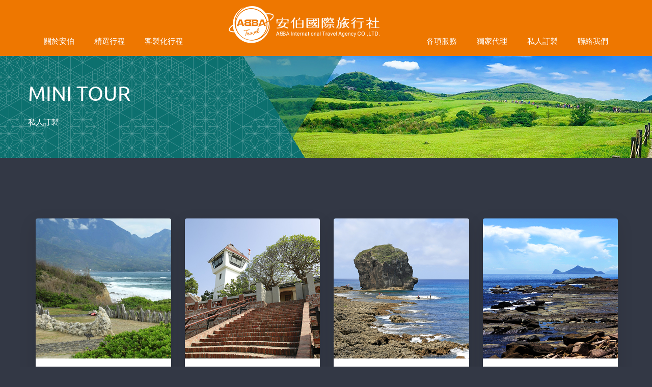

--- FILE ---
content_type: text/html; charset=utf-8
request_url: https://abba-travel.com.tw/Travel/List/OnlyYou
body_size: 24045
content:


<!DOCTYPE html>
<html xmlns="http://www.w3.org/1999/xhtml" lang="zh-Hant" xml:lang="zh-Hant" dir="ltr" xmlns:og="http://ogp.me/ns#" xmlns:fb="http://www.facebook.com/2008/fbml">
<head>
    <meta charset="utf-8">
    <meta name="viewport" content="width=device-width, initial-scale=1.0">
    <meta http-equiv="X-UA-Compatible" content="IE=edge">
    <meta name="format-detection" content="telephone=no"><!--避免電話引起跑版. Safari-->

    <meta name="description" content="ABBA RESORTS新加坡商葉葉渡假酒店管理顧問股份有限公司成立於2014年，致力於開發和經營全球日式旅館和渡假酒店集團。ABBA RESORTS透過實際了解經營者需要，以專業知識技術提供開業評估籌備、行銷規劃、經營管理、專業執行、教育訓練及顧問諮詢…等服務，與全球具前瞻性企業主及經營者聯盟，發展品牌定位特色，拓展ABBA RESORTS全球頂級酒店版圖。">
    <meta name="keywords" content="ABBA,ABBA RESORTS,訂房,預約,坐漁莊,安伯旅行社,安伯國際旅行社,渡假酒店集團,ABBA Travel">

    <meta property="og:title" content="私人訂製 - 安伯國際旅行社">
    <meta property="og:description" content="ABBA RESORTS新加坡商葉葉渡假酒店管理顧問股份有限公司成立於2014年，致力於開發和經營全球日式旅館和渡假酒店集團。ABBA RESORTS透過實際了解經營者需要，以專業知識技術提供開業評估籌備、行銷規劃、經營管理、專業執行、教育訓練及顧問諮詢…等服務，與全球具前瞻性企業主及經營者聯盟，發展品牌定位特色，拓展ABBA RESORTS全球頂級酒店版圖。">
    <meta property="og:image" content="http://abba-travel.com.tw:801/Content/images/logo-abba.png">
    <meta property="og:url" content="https://www.abba-travel.com.tw">
    <meta property="og:type" content="article" />
    <meta property="og:locale" content="zh-tw" />
    <meta property="og:site_name" content="私人訂製 - 安伯國際旅行社">
    <meta property="fb:app_id" content="1576089429351660">

    <title>私人訂製 - 安伯國際旅行社</title>

    <!-- ~/ Website root -->
    <!-- style.css 內含圖檔路徑，要獨立出來-->
    <link rel="stylesheet" href="/Content/css/slick.css">
    <link rel="stylesheet" href="/Content/css/slick-theme.css">
    <link rel="stylesheet" href="/Content/css/jquery.datepicker2.css">
    <link rel="stylesheet" href="/Content/css/animate.css">
    <link rel="stylesheet" href="/Content/style.css">

    
    <style>
        body {
             background-color: #333845;
        }

        .page-banner-area, .destination-item-banner {
            display: flex;
            align-items: center;
            height: 200px;
            width: 100%;
            background-image: url("/Public/HomeJumpBanner/637213472126378170.jpg");
            background-position: center;
            background-size: cover;
        }
    </style>


</head>
<body>
    <!--導覽列-->
    <header id="header-3" style="background-color:#EE7700">
        <div class="wand-container">
            <div class="header-content1">
                <div class="header-content3__mobile-logo">
                    <a href="/Home/Index" class="header-content3__logo__sitename">
                        <img src="/Content/images/logo-abba-w.png" alt="logo">
                    </a>
                </div>
                <!--大螢幕-->
                <nav class="header-1-nav">
                    <ul>
<li><a  target="_self">關於安伯</a>
<ul class="sub-menu">
<li><a href="/About" target="_self">關於安伯</a>
</li>
<li><a href="/News/List" target="_self">最新消息</a>
</li>
</ul>
</li>
<li><a  target="_self">精選行程</a>
<ul class="sub-menu">
<li><a href="/Travel/List/asia" target="_self">嬉遊亞洲</a>
<ul><li><a href="/Travel/Content/6">伊豆河津櫻</a></li>
<li><a href="/Travel/Content/14">南紀白濱</a></li>
<li><a href="/Travel/Content/17">浪漫紫藤花瀑</a></li>
<li><a href="/Travel/Content/75">碧海藍天沖繩</a></li>
<li><a href="/Travel/Content/53">魅力韓國</a></li>
<li><a href="/Travel/Content/51">瀨戶內海-小豆島</a></li>
<li><a href="/Travel/Content/9">北海道美瑛</a></li>
<li><a href="/Travel/Content/10">北海道洞爺湖</a></li>
<li><a href="/Travel/Content/12">秘境溫泉懷舊之旅</a></li>
<li><a href="/Travel/Content/13">黑部立山</a></li>
<li><a href="/Travel/Content/7">屋久島</a></li>
<li><a href="/Travel/Content/15">京都文化之旅</a></li>
<li><a href="/Travel/Content/16">輕井澤</a></li>
<li><a href="/Travel/Content/1">山陰山陽</a></li>
<li><a href="/Travel/Content/8">軍艦島</a></li>
</ul>
</li>
<li><a href="/Travel/List/Europe" target="_self">浪漫歐洲</a>
<ul><li><a href="/Travel/Content/2">童話瑞士</a></li>
<li><a href="/Travel/Content/18">紐西蘭南島</a></li>
<li><a href="/Travel/Content/19">挪威冰島雙國</a></li>
<li><a href="/Travel/Content/21">璀璨葡萄牙</a></li>
</ul>
</li>
<li><a href="/Travel/List/Waus" target="_self">玩轉西澳</a>
<ul><li><a href="/Travel/Content/3">西澳自然奇景</a></li>
</ul>
</li>
<li><a href="/Travel/List/China" target="_self">精緻中國</a>
<ul></ul>
</li>
<li><a href="/Travel/List/Taiwan" target="_self">繽紛台灣</a>
<ul><li><a href="/Travel/Content/74">阿里山-英迪格</a></li>
<li><a href="/Travel/Content/5">普悠瑪之旅</a></li>
<li><a href="/Travel/Content/42">東北山海-小鎮漫遊</a></li>
<li><a href="/Travel/Content/41">FUN玩桃竹苗</a></li>
<li><a href="/Travel/Content/44">寶來溫泉之旅</a></li>
<li><a href="/Travel/Content/45">雲嘉南小旅行</a></li>
<li><a href="/Travel/Content/46">司馬庫斯</a></li>
<li><a href="/Travel/Content/47">科技港都-高雄</a></li>
<li><a href="/Travel/Content/48">苗栗說走就走</a></li>
<li><a href="/Travel/Content/49">北中橫環線之旅</a></li>
<li><a href="/Travel/Content/50">玩在花蓮樂在生活</a></li>
</ul>
</li>
</ul>
</li>
<li><a  target="_self">客製化行程</a>
<ul class="sub-menu">
<li><a href="/Golf" target="_self">高爾夫球團</a>
</li>
<li><a href="/Expedition" target="_self">商務考察</a>
</li>
<li><a href="/GroupTrip" target="_self">公司旅遊</a>
</li>
</ul>
</li>
<li id="site-tittle3"><div class="header-content3__logo"><a class="header-content3__logo__sitename" href="/Home/Index"><img src="/Content/images/logo-abba-w.png" alt="logo"></a></div></li>
<li><a  target="_self">各項服務</a>
<ul class="sub-menu">
<li><a href="/PlanPersonal" target="_self">自由行規劃</a>
</li>
<li><a href="/Ticket" target="_self">代訂票券</a>
</li>
</ul>
</li>
<li><a  target="_self">獨家代理</a>
<ul class="sub-menu">
<li><a href="/IZU" target="_self">ABBA Resorts IZU 坐漁莊</a>
</li>
</ul>
</li>
<li><a href="/Travel/List/OnlyYou" target="_self">私人訂製</a>
</li>
<li><a href="/Contact" target="_self">聯絡我們</a>
</li>
<ul>

                </nav>
                <!--小螢幕-->
                <nav class="header-nav-mobile">
                    <ul>
<li><a  target="_self">關於安伯</a>
<ul class="sub-menu">
<li><a href="/About" target="_self">關於安伯</a>
</li>
<li><a href="/News/List" target="_self">最新消息</a>
</li>
</ul>
</li>
<li><a  target="_self">精選行程</a>
<ul class="sub-menu">
<li><a href="/Travel/List/asia" target="_self">嬉遊亞洲</a>
</li>
<li><a href="/Travel/List/Europe" target="_self">浪漫歐洲</a>
</li>
<li><a href="/Travel/List/Waus" target="_self">玩轉西澳</a>
</li>
<li><a href="/Travel/List/China" target="_self">精緻中國</a>
</li>
<li><a href="/Travel/List/Taiwan" target="_self">繽紛台灣</a>
</li>
</ul>
</li>
<li><a  target="_self">客製化行程</a>
<ul class="sub-menu">
<li><a href="/Golf" target="_self">高爾夫球團</a>
</li>
<li><a href="/Expedition" target="_self">商務考察</a>
</li>
<li><a href="/GroupTrip" target="_self">公司旅遊</a>
</li>
</ul>
</li>
<li><a  target="_self">各項服務</a>
<ul class="sub-menu">
<li><a href="/PlanPersonal" target="_self">自由行規劃</a>
</li>
<li><a href="/Ticket" target="_self">代訂票券</a>
</li>
</ul>
</li>
<li><a  target="_self">獨家代理</a>
<ul class="sub-menu">
<li><a href="/IZU" target="_self">ABBA Resorts IZU 坐漁莊</a>
</li>
</ul>
</li>
<li><a href="/Travel/List/OnlyYou" target="_self">私人訂製</a>
</li>
<li><a href="/Contact" target="_self">聯絡我們</a>
</li>
<ul>

                </nav>

                <div class="header-content3__hamburger">
                    <span></span>
                    <span></span>
                    <span></span>
                </div>
            </div>
        </div>
    </header>

    <!-- View begin -->
    




<section>
    <div class="page-banner-area">
        <div class="container">
            <div class="page-banner__tittle">
                <h1 style="color:#ffffff">MINI TOUR</h1>
                <p> <span>私人訂製</span> </p>
            </div>
        </div>
    </div>
</section>

<section>
    <div class="container">
        <div class="filterable-tour__tittle"></div>
        <br />
        <div id="filterable-posts" class="row">
                <div class="col-lg-4 col-md-6 col-xl-3 col-sm-6 col-12 OnlyYou">
                    <a href="/Travel/Content/39" class="trending-tour-item">
                        <img class="trending-tour-item__thumnail" src="/Public/Travel/39/Travel_63756983903128767101.jpg" alt="beach">
                        <div class="trending-tour-item__info">
                            <h3 class="trending-tour-item__name">
                                <strong> 台東愛深深之旅 四天三夜 </strong>
                            </h3>
                            <div class="trending-tour-item__group-infor">
                                <div class="trending-tour-item__group-infor--left">
                                    <div class="trending-tour-item__group-infor__lasting">4 Days / 3 Night</div>
                                </div>
                            </div>
                        </div>
                    </a>
                </div>
                <div class="col-lg-4 col-md-6 col-xl-3 col-sm-6 col-12 OnlyYou">
                    <a href="/Travel/Content/33" class="trending-tour-item">
                        <img class="trending-tour-item__thumnail" src="/Public/Travel/33/Travel_63721765027555930501.jpg" alt="beach">
                        <div class="trending-tour-item__info">
                            <h3 class="trending-tour-item__name">
                                <strong> 台南人的玩味人生 三天兩夜 </strong>
                            </h3>
                            <div class="trending-tour-item__group-infor">
                                <div class="trending-tour-item__group-infor--left">
                                    <div class="trending-tour-item__group-infor__lasting">3 Days / 2 Nights</div>
                                </div>
                            </div>
                        </div>
                    </a>
                </div>
                <div class="col-lg-4 col-md-6 col-xl-3 col-sm-6 col-12 OnlyYou">
                    <a href="/Travel/Content/36" class="trending-tour-item">
                        <img class="trending-tour-item__thumnail" src="/Public/Travel/36/Travel_63726108896739982401.jpg" alt="beach">
                        <div class="trending-tour-item__info">
                            <h3 class="trending-tour-item__name">
                                <strong> 蟹逅墾丁-生態觀星之旅 </strong>
                            </h3>
                            <div class="trending-tour-item__group-infor">
                                <div class="trending-tour-item__group-infor--left">
                                    <div class="trending-tour-item__group-infor__lasting">3 Days / 2 Nights</div>
                                </div>
                            </div>
                        </div>
                    </a>
                </div>
                <div class="col-lg-4 col-md-6 col-xl-3 col-sm-6 col-12 OnlyYou">
                    <a href="/Travel/Content/30" class="trending-tour-item">
                        <img class="trending-tour-item__thumnail" src="/Public/Travel/30/Travel_63721348805530226501.jpg" alt="beach">
                        <div class="trending-tour-item__info">
                            <h3 class="trending-tour-item__name">
                                <strong> 蘭陽 不老部落 溫泉之旅 三天二夜 </strong>
                            </h3>
                            <div class="trending-tour-item__group-infor">
                                <div class="trending-tour-item__group-infor--left">
                                    <div class="trending-tour-item__group-infor__lasting">3 Days / 2 Nights</div>
                                </div>
                            </div>
                        </div>
                    </a>
                </div>
                <div class="col-lg-4 col-md-6 col-xl-3 col-sm-6 col-12 OnlyYou">
                    <a href="/Travel/Content/27" class="trending-tour-item">
                        <img class="trending-tour-item__thumnail" src="/Public/Travel/27/Travel_63721348828368115101.jpg" alt="beach">
                        <div class="trending-tour-item__info">
                            <h3 class="trending-tour-item__name">
                                <strong> 武陵桃花源 福壽山賞花 三天二夜 </strong>
                            </h3>
                            <div class="trending-tour-item__group-infor">
                                <div class="trending-tour-item__group-infor--left">
                                    <div class="trending-tour-item__group-infor__lasting">3 Days / 2 Nights</div>
                                </div>
                            </div>
                        </div>
                    </a>
                </div>
                <div class="col-lg-4 col-md-6 col-xl-3 col-sm-6 col-12 OnlyYou">
                    <a href="/Travel/Content/35" class="trending-tour-item">
                        <img class="trending-tour-item__thumnail" src="/Public/Travel/35/Travel_63722387423548045601.jpg" alt="beach">
                        <div class="trending-tour-item__info">
                            <h3 class="trending-tour-item__name">
                                <strong> 阿里山 追日出看雲海 二天一夜 </strong>
                            </h3>
                            <div class="trending-tour-item__group-infor">
                                <div class="trending-tour-item__group-infor--left">
                                    <div class="trending-tour-item__group-infor__lasting">2 Days / 1 Night</div>
                                </div>
                            </div>
                        </div>
                    </a>
                </div>
                <div class="col-lg-4 col-md-6 col-xl-3 col-sm-6 col-12 OnlyYou">
                    <a href="/Travel/Content/37" class="trending-tour-item">
                        <img class="trending-tour-item__thumnail" src="/Public/Travel/37/Travel_63756925056141809301.jpg" alt="beach">
                        <div class="trending-tour-item__info">
                            <h3 class="trending-tour-item__name">
                                <strong> 快閃台北TAIPEI TRAVEL -二天一夜 </strong>
                            </h3>
                            <div class="trending-tour-item__group-infor">
                                <div class="trending-tour-item__group-infor--left">
                                    <div class="trending-tour-item__group-infor__lasting">2 Days / 1 Night</div>
                                </div>
                            </div>
                        </div>
                    </a>
                </div>
                <div class="col-lg-4 col-md-6 col-xl-3 col-sm-6 col-12 OnlyYou">
                    <a href="/Travel/Content/32" class="trending-tour-item">
                        <img class="trending-tour-item__thumnail" src="/Public/Travel/32/Travel_63721710404218243401.jpg" alt="beach">
                        <div class="trending-tour-item__info">
                            <h3 class="trending-tour-item__name">
                                <strong> 藝文台南 美食之都 二天一夜 </strong>
                            </h3>
                            <div class="trending-tour-item__group-infor">
                                <div class="trending-tour-item__group-infor--left">
                                    <div class="trending-tour-item__group-infor__lasting">2 Days / 1 Night</div>
                                </div>
                            </div>
                        </div>
                    </a>
                </div>
                <div class="col-lg-4 col-md-6 col-xl-3 col-sm-6 col-12 OnlyYou">
                    <a href="/Travel/Content/31" class="trending-tour-item">
                        <img class="trending-tour-item__thumnail" src="/Public/Travel/31/Travel_63721710425871146901.jpg" alt="beach">
                        <div class="trending-tour-item__info">
                            <h3 class="trending-tour-item__name">
                                <strong> 大溪慈湖 南園秘境漫遊 二天一夜 </strong>
                            </h3>
                            <div class="trending-tour-item__group-infor">
                                <div class="trending-tour-item__group-infor--left">
                                    <div class="trending-tour-item__group-infor__lasting">2 Days / 1 Night</div>
                                </div>
                            </div>
                        </div>
                    </a>
                </div>
                <div class="col-lg-4 col-md-6 col-xl-3 col-sm-6 col-12 OnlyYou">
                    <a href="/Travel/Content/29" class="trending-tour-item">
                        <img class="trending-tour-item__thumnail" src="/Public/Travel/29/Travel_63721348813482472801.jpg" alt="beach">
                        <div class="trending-tour-item__info">
                            <h3 class="trending-tour-item__name">
                                <strong> 南投秘境森林觀瀑之旅 二天一夜 </strong>
                            </h3>
                            <div class="trending-tour-item__group-infor">
                                <div class="trending-tour-item__group-infor--left">
                                    <div class="trending-tour-item__group-infor__lasting">2 Days / 1 Night</div>
                                </div>
                            </div>
                        </div>
                    </a>
                </div>
                <div class="col-lg-4 col-md-6 col-xl-3 col-sm-6 col-12 OnlyYou">
                    <a href="/Travel/Content/28" class="trending-tour-item">
                        <img class="trending-tour-item__thumnail" src="/Public/Travel/28/Travel_63721348821318547201.jpg" alt="beach">
                        <div class="trending-tour-item__info">
                            <h3 class="trending-tour-item__name">
                                <strong> 清境森呼吸 二天一夜 </strong>
                            </h3>
                            <div class="trending-tour-item__group-infor">
                                <div class="trending-tour-item__group-infor--left">
                                    <div class="trending-tour-item__group-infor__lasting">2 Days / 1 Night</div>
                                </div>
                            </div>
                        </div>
                    </a>
                </div>
                <div class="col-lg-4 col-md-6 col-xl-3 col-sm-6 col-12 OnlyYou">
                    <a href="/Travel/Content/26" class="trending-tour-item">
                        <img class="trending-tour-item__thumnail" src="/Public/Travel/26/Travel_63721348836844132501.jpg" alt="beach">
                        <div class="trending-tour-item__info">
                            <h3 class="trending-tour-item__name">
                                <strong> 車埕 日月潭漫遊湖畔 二天一夜 </strong>
                            </h3>
                            <div class="trending-tour-item__group-infor">
                                <div class="trending-tour-item__group-infor--left">
                                    <div class="trending-tour-item__group-infor__lasting">2 Days / 1 Night</div>
                                </div>
                            </div>
                        </div>
                    </a>
                </div>
            
        </div>
        <!--分頁-->
        


        <div style="height:88.8px;"><!--br3--></div>
    </div>
</section>


    <!-- View end -->
    <!--頁尾: 網站地圖 版權宣告-->
    <footer class="footer" style="background-color:#EE7700">
<div class="container">
<div class="row">
<div class="animatedBlock col-xs-12 text-left">
<div class="margin-lg-30t margin-lg-30b footer-c"><br />
<a href="/Home/Index"><img alt="footerlogo" src="/Content/images/logo-abba-w.png" /></a></div>
</div>
</div>

<div class="row">&nbsp;
<div class="animatedBlock col-xs-12 col-md-4 text-left margin-sm-30b" style="color:#ffffff">
<p class="margin-lg-5b footer-c">台中市408-48南屯區文心路一段521號5樓</p>

<p class="margin-lg-5b">免付費電話:0809-082188</p>

<p class="margin-lg-5b footer-c">TEL:04-37055678</p>

<p class="margin-lg-5b footer-c">傳真:04-37042168</p>

<p class="margin-lg-5b footer-c">統一編號:61380501</p>

<p class="margin-lg-5b footer-c">交觀甲字第04490號</p>

<p class="margin-lg-5b footer-c">品保中字第0476號</p>
</div>
&nbsp;

<div class="animatedBlock col-xs-12 col-md-4 text-left margin-sm-30b">
<p class="margin-lg-5b footer-c"><a href="/About">關於安伯</a></p>

<p class="margin-lg-5b footer-c"><a href="/News/List">最新消息</a></p>

<p class="margin-lg-5b footer-c"><a href="/PlanPersonal">自由行規劃</a></p>

<p class="margin-lg-5b footer-c"><a href="/IZU">獨家代理</a></p>

<p class="margin-lg-5b footer-c"><a href="/Contact">聯絡我們</a></p>
</div>
&nbsp;

<div class="animatedBlock col-xs-12 col-md-4 text-left margin-sm-30b">
<p class="margin-lg-5b footer-c"><a href="/Travel/List/Japan">嬉遊亞洲</a></p>

<p class="margin-lg-5b footer-c"><a href="/Travel/List/Europe">浪漫歐洲</a></p>

<p class="margin-lg-5b footer-c"><a href="/Travel/List/Waus">玩轉西澳</a></p>

<p class="margin-lg-5b footer-c"><a href="/Travel/List/China">精緻中國</a></p>

<p class="margin-lg-5b footer-c"><a href="/Travel/List/Taiwan">繽紛台灣</a></p>
</div>
&nbsp;

<div class="container">
<div class="copyright__area">
<div class="copyright__license" style='width:100%;'><div style='text-align:left;float:left;'>Copyright 2019 ABBA TRAVEL. All Rights Reserved.</div><div style='text-align:right;float:right;'><a href='https://www.abbaresorts.com' style='color:white;' target='_blank'>ABBA RESORTS 集團</a></div></div>
</div>
</div>
</div>
</div>
</footer>


    <script src="/Scripts/jquery-3.4.1.js"></script>
    <script src="/Scripts/slick.min.js"></script>
    <script src="/Scripts/jquery.datepicker2.js"></script>
    <script src="/Scripts/isotope.pkgd.min.js"></script>
    <script src="/Scripts/app.js"></script>

    


</body>
</html>




--- FILE ---
content_type: text/css
request_url: https://abba-travel.com.tw/Content/css/jquery.datepicker2.css
body_size: 9917
content:
.jquery-datepicker {
  position: relative;
  outline: none;
  display: none;
  box-sizing: border-box;
  width: 240px;
  height: 240px;
  padding: 5px;
  font-size: 16px;
  font-family: sans-serif;
}
.jquery-datepicker .datepicker-box {
  display: none;
  flex-direction: column;
  height: 100%;
}
.jquery-datepicker .datepicker-box .box-row {
  display: flex;
  min-height: 0;
  flex: 1;
}
.jquery-datepicker .datepicker-box .box-row.row-header {
  flex: none;
  position: relative;
  padding-bottom: 5px;
  padding-right: 60px;
  margin-bottom: 5px;
}
.jquery-datepicker .datepicker-box .box-row.row-header .header-title {
  display: flex;
  justify-content: center;
  flex-direction: column;
  text-align: left;
  padding: 5px 7px;
  cursor: pointer;
  width: 100%;
}
.jquery-datepicker .datepicker-box .box-row.row-header .header-actions {
  position: absolute;
  top: 3px;
  right: 3px;
  bottom: 3px;
}
.jquery-datepicker .datepicker-box .box-row.row-header .header-actions .header-action {
  display: flex;
  position: relative;
  justify-content: center;
  flex-direction: column;
  text-align: center;
  float: left;
  height: 100%;
  width: 25px;
  cursor: pointer;
}
.jquery-datepicker .datepicker-box .box-row.row-header .header-actions .header-action:not(:last-child) {
  margin-right: 3px;
}
.jquery-datepicker .datepicker-box .box-row.row-header .header-actions .header-action::after {
  content: '';
  position: absolute;
  width: 0;
  height: 0;
  border-style: solid;
  top: 50%;
  left: 50%;
  margin-left: -3px;
  margin-top: -6px;
}
.jquery-datepicker .datepicker-box .box-row.row-header .header-actions .header-action.action-down::after {
  border-width: 5px 6px 5px 0;
  border-color: transparent red transparent transparent;
}
.jquery-datepicker .datepicker-box .box-row.row-header .header-actions .header-action.action-up::after {
  border-width: 5px 0 5px 6px;
  border-color: transparent transparent transparent red;
}
.jquery-datepicker .datepicker-box .box-row.row-days {
  font-size: 12px;
  text-align: center;
  text-transform: uppercase;
}
.jquery-datepicker .datepicker-box .box-row.row-week {
  font-size: 14px;
  text-align: right;
}
.jquery-datepicker .datepicker-box .box-row .box-cell {
  display: flex;
  flex: 1 1 0;
  justify-content: center;
  flex-direction: column;
  text-align: center;
  padding: 5px;
  cursor: default;
}
.jquery-datepicker .datepicker-box.is-active {
  display: flex;
}
.jquery-datepicker.is-2x {
  width: 480px;
  height: 480px;
  font-size: 21px;
}
.jquery-datepicker.is-2x .datepicker-box .box-row.row-days {
  font-size: 16px;
}
.jquery-datepicker.is-2x .datepicker-box .box-row.row-week {
  font-size: 18px;
}
.jquery-datepicker.is-open {
  display: block;
}
.jquery-datepicker.is-popup {
  position: absolute;
  top: 50px;
  left: 50px;
  box-shadow: 0 2px 12px rgba(0, 0, 0, 0.15);
}
.jquery-datepicker.is-popup::before,
.jquery-datepicker.is-popup::after {
  content: '';
  position: absolute;
  width: 0;
  height: 0;
  border-style: solid;
}
.jquery-datepicker.is-popup.tip-below::before,
.jquery-datepicker.is-popup.tip-below::after {
  bottom: -10px;
  border-width: 10px 10px 0 10px;
  border-color: red transparent transparent transparent;
}
.jquery-datepicker.is-popup.tip-below::before {
  bottom: -11px;
}
.jquery-datepicker.is-popup.tip-above::before,
.jquery-datepicker.is-popup.tip-above::after {
  top: -10px;
  border-width: 0 10px 10px 10px;
  border-color: transparent transparent red transparent;
}
.jquery-datepicker.is-popup.tip-above::before {
  top: -11px;
}
.jquery-datepicker.is-popup.tip-right::before,
.jquery-datepicker.is-popup.tip-right::after {
  right: 20px;
}
.jquery-datepicker.is-popup.tip-left::before,
.jquery-datepicker.is-popup.tip-left::after {
  left: 20px;
}
.jquery-datepicker.theme-light {
  border: 1px solid #CCCCCC;
  background: #FFFFFF;
  color: #222222;
}
.jquery-datepicker.theme-light .datepicker-box {
  background: #FFFFFF;
}
.jquery-datepicker.theme-light .datepicker-box .box-row.row-header {
  color: #626262;
  border-bottom: 1px solid rgba(204, 204, 204, 0.5);
}
.jquery-datepicker.theme-light .datepicker-box .box-row.row-header .header-title:hover {
  color: #222222;
}
.jquery-datepicker.theme-light .datepicker-box .box-row.row-header .header-actions .header-action.action-down::after {
  border-color: transparent #CCCCCC transparent transparent;
}
.jquery-datepicker.theme-light .datepicker-box .box-row.row-header .header-actions .header-action.action-up::after {
  border-color: transparent transparent transparent #CCCCCC;
}
.jquery-datepicker.theme-light .datepicker-box .box-row.row-header .header-actions .header-action.action-down:hover::after {
  border-color: transparent #222222 transparent transparent;
}
.jquery-datepicker.theme-light .datepicker-box .box-row.row-header .header-actions .header-action.action-up:hover::after {
  border-color: transparent transparent transparent #222222;
}
.jquery-datepicker.theme-light .datepicker-box .box-row.row-days {
  color: #7b7b7b;
}
.jquery-datepicker.theme-light .datepicker-box .box-row.row-week .box-cell:hover {
  background: #EEEEEE;
  color: #222222;
}
.jquery-datepicker.theme-light .datepicker-box .box-row.row-week .box-cell.cell-grayed {
  background: transparent;
  color: #CCCCCC;
}
.jquery-datepicker.theme-light .datepicker-box .box-row.row-week .box-cell.cell-today {
  background: #FFFFFF;
  color: #12AFCB;
}
.jquery-datepicker.theme-light .datepicker-box .box-row.row-week .box-cell.cell-today:hover {
  background: #EEEEEE;
  color: #222222;
}
.jquery-datepicker.theme-light .datepicker-box .box-row.row-week .box-cell.cell-marked {
  background: rgba(255, 213, 79, 0.2);
  color: #cf9d00;
}
.jquery-datepicker.theme-light .datepicker-box .box-row.row-week .box-cell.cell-marked:hover {
  background: #EEEEEE;
  color: #222222;
}
.jquery-datepicker.theme-light .datepicker-box .box-row.row-week .box-cell.cell-forbidden {
  background: rgba(229, 115, 115, 0.2);
  color: #b72222;
}
.jquery-datepicker.theme-light .datepicker-box .box-row.row-week .box-cell.cell-selected {
  background: #12AFCB;
  color: #FFFFFF;
}
.jquery-datepicker.theme-light .datepicker-box .box-row.row-week .box-cell.cell-selected:hover {
  background: #12AFCB;
  color: #FFFFFF;
}
.jquery-datepicker.theme-light.tip-below::before {
  border-color: #CCCCCC transparent transparent transparent;
}
.jquery-datepicker.theme-light.tip-above::before {
  border-color: transparent transparent #CCCCCC transparent;
}
.jquery-datepicker.theme-light.tip-below::after {
  border-color: #FFFFFF transparent transparent transparent;
}
.jquery-datepicker.theme-light.tip-above::after {
  border-color: transparent transparent #FFFFFF transparent;
}
.jquery-datepicker.theme-dark {
  border: 1px solid #323232;
  background: #1B1B1B;
  color: #FFFFFF;
}
.jquery-datepicker.theme-dark .datepicker-box {
  background: #1B1B1B;
}
.jquery-datepicker.theme-dark .datepicker-box .box-row.row-header {
  color: rgba(255, 255, 255, 0.5);
  border-bottom: 1px solid rgba(50, 50, 50, 0.75);
}
.jquery-datepicker.theme-dark .datepicker-box .box-row.row-header .header-title:hover {
  color: #FFFFFF;
}
.jquery-datepicker.theme-dark .datepicker-box .box-row.row-header .header-actions .header-action.action-down::after {
  border-color: transparent #323232 transparent transparent;
}
.jquery-datepicker.theme-dark .datepicker-box .box-row.row-header .header-actions .header-action.action-up::after {
  border-color: transparent transparent transparent #323232;
}
.jquery-datepicker.theme-dark .datepicker-box .box-row.row-header .header-actions .header-action.action-down:hover::after {
  border-color: transparent #FFFFFF transparent transparent;
}
.jquery-datepicker.theme-dark .datepicker-box .box-row.row-header .header-actions .header-action.action-up:hover::after {
  border-color: transparent transparent transparent #FFFFFF;
}
.jquery-datepicker.theme-dark .datepicker-box .box-row.row-days {
  color: rgba(255, 255, 255, 0.35);
}
.jquery-datepicker.theme-dark .datepicker-box .box-row.row-week .box-cell:hover {
  background: #323232;
  color: #FFFFFF;
}
.jquery-datepicker.theme-dark .datepicker-box .box-row.row-week .box-cell.cell-grayed {
  background: transparent;
  color: #323232;
}
.jquery-datepicker.theme-dark .datepicker-box .box-row.row-week .box-cell.cell-today {
  background: #1B1B1B;
  color: #12AFCB;
}
.jquery-datepicker.theme-dark .datepicker-box .box-row.row-week .box-cell.cell-today:hover {
  background: #323232;
  color: #FFFFFF;
}
.jquery-datepicker.theme-dark .datepicker-box .box-row.row-week .box-cell.cell-marked {
  background: rgba(255, 213, 79, 0.05);
  color: #cf9d00;
}
.jquery-datepicker.theme-dark .datepicker-box .box-row.row-week .box-cell.cell-marked:hover {
  background: #323232;
  color: #FFFFFF;
}
.jquery-datepicker.theme-dark .datepicker-box .box-row.row-week .box-cell.cell-forbidden {
  background: rgba(229, 115, 115, 0.05);
  color: #b72222;
}
.jquery-datepicker.theme-dark .datepicker-box .box-row.row-week .box-cell.cell-selected {
  background: #12AFCB;
  color: #FFFFFF;
}
.jquery-datepicker.theme-dark .datepicker-box .box-row.row-week .box-cell.cell-selected:hover {
  background: #12AFCB;
  color: #FFFFFF;
}
.jquery-datepicker.theme-dark.tip-below::before {
  border-color: #323232 transparent transparent transparent;
}
.jquery-datepicker.theme-dark.tip-above::before {
  border-color: transparent transparent #323232 transparent;
}
.jquery-datepicker.theme-dark.tip-below::after {
  border-color: #1B1B1B transparent transparent transparent;
}
.jquery-datepicker.theme-dark.tip-above::after {
  border-color: transparent transparent #1B1B1B transparent;
}


--- FILE ---
content_type: text/css
request_url: https://abba-travel.com.tw/Content/style.css
body_size: 337488
content:
/*--------------------------------------------------------------
BASE WEB
--------------------------------------------------------------*/
/*--------------------------------------------------------------
>>> TABLE OF CONTENTS:
----------------------------------------------------------------
1.0 Normalize
2.0.Fonts
3.0 Variables
4.0 Mixins
5.0 Boostrap Grid
6.0 Accessibility
7.0 Alignments
8.0 Typography
9.0 Forms
10.0. Tables
11.0 Formatting
12.0 Lists
13.0 Links
14.0 Navigation
15.0 Comments
16.0 Widgets
17.0 Modules

--------------------------------------------------------------*/
/*--------------------------------------------------------------
1.0 Normalize
Styles based on Normalize v8.0.0 @link https://github.com/necolas/normalize.css
--------------------------------------------------------------*/
/*! normalize.css v8.0.0 | MIT License | github.com/necolas/normalize.css */
/* Document
   ========================================================================== */
/**
 * 1. Correct the line height in all browsers.
 * 2. Prevent adjustments of font size after orientation changes in iOS.
 */
html {
  line-height: 1.15;
  /* 1 */
  -webkit-text-size-adjust: 100%;
  /* 2 */
}

/* Sections
   ========================================================================== */
/**
 * Remove the margin in all browsers.
 */
body {
  margin: 0;
}

/**
 * Correct the font size and margin on `h1` elements within `section` and
 * `article` contexts in Chrome, Firefox, and Safari.
 */
h1 {
  font-size: 2em;
  margin: 0.67em 0;
}

/* Grouping content
   ========================================================================== */
/**
 * 1. Add the correct box sizing in Firefox.
 * 2. Show the overflow in Edge and IE.
 */
hr {
  box-sizing: content-box;
  /* 1 */
  height: 0;
  /* 1 */
  overflow: visible;
  /* 2 */
}

/**
 * 1. Correct the inheritance and scaling of font size in all browsers.
 * 2. Correct the odd `em` font sizing in all browsers.
 */
pre {
  font-family: monospace, monospace;
  /* 1 */
  font-size: 1em;
  /* 2 */
}

pre2 {
    font-family: monospace, monospace;
    /* 1 */
    font-size: 22px;
  /* 2 */
}

/* Text-level semantics
   ========================================================================== */
/**
 * Remove the gray background on active links in IE 10.
 */
a {
  background-color: transparent;
}

/**
 * 1. Remove the bottom border in Chrome 57-
 * 2. Add the correct text decoration in Chrome, Edge, IE, Opera, and Safari.
 */
abbr[title] {
  border-bottom: none;
  /* 1 */
  text-decoration: underline;
  /* 2 */
  -webkit-text-decoration: underline dotted;
          text-decoration: underline dotted;
  /* 2 */
}

/**
 * Add the correct font weight in Chrome, Edge, and Safari.
 */
b,
strong {
    font-weight: bolder;
    max-width: none;
}

/**
 * 1. Correct the inheritance and scaling of font size in all browsers.
 * 2. Correct the odd `em` font sizing in all browsers.
 */
code,
kbd,
samp {
  font-family: monospace, monospace;
  /* 1 */
  font-size: 1em;
  /* 2 */
}

/**
 * Add the correct font size in all browsers.
 */
small {
  font-size: 80%;
}

/**
 * Prevent `sub` and `sup` elements from affecting the line height in
 * all browsers.
 */
sub,
sup {
  font-size: 75%;
  line-height: 0;
  position: relative;
  vertical-align: baseline;
}

sub {
  bottom: -0.25em;
}

sup {
  top: -0.5em;
}

/* Embedded content
   ========================================================================== */
/**
 * Remove the border on images inside links in IE 10.
 */
img {
  border-style: none;
}

/* Forms
   ========================================================================== */
/**
 * 1. Change the font styles in all browsers.
 * 2. Remove the margin in Firefox and Safari.
 */
button,
input,
optgroup,
select,
textarea {
  font-family: inherit;
  /* 1 */
  font-size: 100%;
  /* 1 */
  line-height: 1.15;
  /* 1 */
  margin: 0;
  /* 2 */
}

/**
 * Show the overflow in IE.
 * 1. Show the overflow in Edge.
 */
button,
input {
  /* 1 */
  overflow: visible;
}

/**
 * Remove the inheritance of text transform in Edge, Firefox, and IE.
 * 1. Remove the inheritance of text transform in Firefox.
 */
button,
select {
  /* 1 */
  text-transform: none;
}

/**
 * Correct the inability to style clickable types in iOS and Safari.
 */
button,
[type="button"],
[type="reset"],
[type="submit"] {
  -webkit-appearance: button;
}

/**
 * Remove the inner border and padding in Firefox.
 */
button::-moz-focus-inner,
[type="button"]::-moz-focus-inner,
[type="reset"]::-moz-focus-inner,
[type="submit"]::-moz-focus-inner {
  border-style: none;
  padding: 0;
}

/**
 * Restore the focus styles unset by the previous rule.
 */
button:-moz-focusring,
[type="button"]:-moz-focusring,
[type="reset"]:-moz-focusring,
[type="submit"]:-moz-focusring {
  outline: 1px dotted ButtonText;
}

/**
 * Correct the padding in Firefox.
 */
fieldset {
  padding: 0.35em 0.75em 0.625em;
}

/**
 * 1. Correct the text wrapping in Edge and IE.
 * 2. Correct the color inheritance from `fieldset` elements in IE.
 * 3. Remove the padding so developers are not caught out when they zero out
 *    `fieldset` elements in all browsers.
 */
legend {
  box-sizing: border-box;
  /* 1 */
  color: inherit;
  /* 2 */
  display: table;
  /* 1 */
  max-width: 100%;
  /* 1 */
  padding: 0;
  /* 3 */
  white-space: normal;
  /* 1 */
}

/**
 * Add the correct vertical alignment in Chrome, Firefox, and Opera.
 */
progress {
  vertical-align: baseline;
}

/**
 * Remove the default vertical scrollbar in IE 10+.
 */
textarea {
  overflow: auto;
}

/**
 * 1. Add the correct box sizing in IE 10.
 * 2. Remove the padding in IE 10.
 */
[type="checkbox"],
[type="radio"] {
  box-sizing: border-box;
  /* 1 */
  padding: 0;
  /* 2 */
}

/**
 * Correct the cursor style of increment and decrement buttons in Chrome.
 */
[type="number"]::-webkit-inner-spin-button,
[type="number"]::-webkit-outer-spin-button {
  height: auto;
}

/**
 * 1. Correct the odd appearance in Chrome and Safari.
 * 2. Correct the outline style in Safari.
 */
[type="search"] {
  -webkit-appearance: textfield;
  /* 1 */
  outline-offset: -2px;
  /* 2 */
}

/**
 * Remove the inner padding in Chrome and Safari on macOS.
 */
[type="search"]::-webkit-search-decoration {
  -webkit-appearance: none;
}

/**
 * 1. Correct the inability to style clickable types in iOS and Safari.
 * 2. Change font properties to `inherit` in Safari.
 */
::-webkit-file-upload-button {
  -webkit-appearance: button;
  /* 1 */
  font: inherit;
  /* 2 */
}

/* Interactive
   ========================================================================== */
/*
 * Add the correct display in Edge, IE 10+, and Firefox.
 */
details {
  display: block;
}

/*
 * Add the correct display in all browsers.
 */
summary {
  display: list-item;
}

/* Misc
   ========================================================================== */
/**
 * Add the correct display in IE 10+.
 */
template {
  display: none;
}

/**
 * Add the correct display in IE 10.
 */
[hidden] {
  display: none;
}

/*--------------------------------------------------------------
2.0 Fonts
--------------------------------------------------------------*/
@font-face {
    font-family: "FontAwesome";
    src: url("./fonts/fontawesome-webfont.eot");
    src: url("./fonts/fontawesome-webfont.eot") format("embedded-opentype"), url("./fonts/fontawesome-webfont.woff2") format("woff2"), url("./fonts/fontawesome-webfont.woff") format("woff"), url("./fonts/fontawesome-webfont.ttf") format("truetype"), url("./fonts/fontawesome-webfont.svg") format("svg");
    font-weight: normal;
    font-style: normal;
}

.fa {
  display: inline-block;
  font-size: inherit;
  text-rendering: auto;
  -webkit-font-smoothing: antialiased;
  -moz-osx-font-smoothing: grayscale;
}

.fa:before {
  font-family: "FontAwesome" !important;
}

/* makes the font 33% larger relative to the icon container */
.fa-lg {
  font-size: 1.33333333em;
  line-height: 0.75em;
  vertical-align: -15%;
}

.fa-2x {
  font-size: 2em;
}

.fa-3x {
  font-size: 3em;
}

.fa-4x {
  font-size: 4em;
}

.fa-5x {
  font-size: 5em;
}

.fa-fw {
  width: 1.28571429em;
  text-align: center;
}

.fa-ul {
  padding-left: 0;
  margin-left: 2.14285714em;
  list-style-type: none;
}

.fa-ul > li {
  position: relative;
}

.fa-li {
  position: absolute;
  left: -2.14285714em;
  width: 2.14285714em;
  top: 0.14285714em;
  text-align: center;
}

.fa-li.fa-lg {
  left: -1.85714286em;
}

.fa-border {
  padding: .2em .25em .15em;
  border: solid 0.08em #eeeeee;
  border-radius: .1em;
}

.fa-pull-left {
  float: left;
}

.fa-pull-right {
  float: right;
}

.fa.fa-pull-left {
  margin-right: .3em;
}

.fa.fa-pull-right {
  margin-left: .3em;
}

/* Deprecated as of 4.4.0 */
.pull-right {
  float: right;
}

.pull-left {
  float: left;
}

.fa.pull-left {
  margin-right: .3em;
}

.fa.pull-right {
  margin-left: .3em;
}

.fa-spin {
  -webkit-animation: fa-spin 2s infinite linear;
  animation: fa-spin 2s infinite linear;
}

.fa-pulse {
  -webkit-animation: fa-spin 1s infinite steps(8);
  animation: fa-spin 1s infinite steps(8);
}

@-webkit-keyframes fa-spin {
  0% {
    transform: rotate(0deg);
  }
  100% {
    transform: rotate(359deg);
  }
}

@keyframes fa-spin {
  0% {
    transform: rotate(0deg);
  }
  100% {
    transform: rotate(359deg);
  }
}

.fa-rotate-90 {
  -ms-filter: "progid:DXImageTransform.Microsoft.BasicImage(rotation=1)";
  transform: rotate(90deg);
}

.fa-rotate-180 {
  -ms-filter: "progid:DXImageTransform.Microsoft.BasicImage(rotation=2)";
  transform: rotate(180deg);
}

.fa-rotate-270 {
  -ms-filter: "progid:DXImageTransform.Microsoft.BasicImage(rotation=3)";
  transform: rotate(270deg);
}

.fa-flip-horizontal {
  -ms-filter: "progid:DXImageTransform.Microsoft.BasicImage(rotation=0, mirror=1)";
  transform: scale(-1, 1);
}

.fa-flip-vertical {
  -ms-filter: "progid:DXImageTransform.Microsoft.BasicImage(rotation=2, mirror=1)";
  transform: scale(1, -1);
}

:root .fa-rotate-90,
:root .fa-rotate-180,
:root .fa-rotate-270,
:root .fa-flip-horizontal,
:root .fa-flip-vertical {
  -webkit-filter: none;
          filter: none;
}

.fa-stack {
  position: relative;
  display: inline-block;
  width: 2em;
  height: 2em;
  line-height: 2em;
  vertical-align: middle;
}

.fa-stack-1x,
.fa-stack-2x {
  position: absolute;
  left: 0;
  width: 100%;
  text-align: center;
}

.fa-stack-1x {
  line-height: inherit;
}

.fa-stack-2x {
  font-size: 2em;
}

.fa-inverse {
  color: #ffffff;
}

/* Font Awesome uses the Unicode Private Use Area (PUA) to ensure screen
   readers do not read off random characters that represent icons */
.fa-glass:before {
  content: "\f000";
}

.fa-music:before {
  content: "\f001";
}

.fa-search:before {
  content: "\f002";
}

.fa-envelope-o:before {
  content: "\f003";
}

.fa-heart:before {
  content: "\f004";
}

.fa-star:before {
  content: "\f005";
}

.fa-star-o:before {
  content: "\f006";
}

.fa-user:before {
  content: "\f007";
}

.fa-film:before {
  content: "\f008";
}

.fa-th-large:before {
  content: "\f009";
}

.fa-th:before {
  content: "\f00a";
}

.fa-th-list:before {
  content: "\f00b";
}

.fa-check:before {
  content: "\f00c";
}

.fa-remove:before,
.fa-close:before,
.fa-times:before {
  content: "\f00d";
}

.fa-search-plus:before {
  content: "\f00e";
}

.fa-search-minus:before {
  content: "\f010";
}

.fa-power-off:before {
  content: "\f011";
}

.fa-signal:before {
  content: "\f012";
}

.fa-gear:before,
.fa-cog:before {
  content: "\f013";
}

.fa-trash-o:before {
  content: "\f014";
}

.fa-home:before {
  content: "\f015";
}

.fa-file-o:before {
  content: "\f016";
}

.fa-clock-o:before {
  content: "\f017";
}

.fa-road:before {
  content: "\f018";
}

.fa-download:before {
  content: "\f019";
}

.fa-arrow-circle-o-down:before {
  content: "\f01a";
}

.fa-arrow-circle-o-up:before {
  content: "\f01b";
}

.fa-inbox:before {
  content: "\f01c";
}

.fa-play-circle-o:before {
  content: "\f01d";
}

.fa-rotate-right:before,
.fa-repeat:before {
  content: "\f01e";
}

.fa-refresh:before {
  content: "\f021";
}

.fa-list-alt:before {
  content: "\f022";
}

.fa-lock:before {
  content: "\f023";
}

.fa-flag:before {
  content: "\f024";
}

.fa-headphones:before {
  content: "\f025";
}

.fa-volume-off:before {
  content: "\f026";
}

.fa-volume-down:before {
  content: "\f027";
}

.fa-volume-up:before {
  content: "\f028";
}

.fa-qrcode:before {
  content: "\f029";
}

.fa-barcode:before {
  content: "\f02a";
}

.fa-tag:before {
  content: "\f02b";
}

.fa-tags:before {
  content: "\f02c";
}

.fa-book:before {
  content: "\f02d";
}

.fa-bookmark:before {
  content: "\f02e";
}

.fa-print:before {
  content: "\f02f";
}

.fa-camera:before {
  content: "\f030";
}

.fa-font:before {
  content: "\f031";
}

.fa-bold:before {
  content: "\f032";
}

.fa-italic:before {
  content: "\f033";
}

.fa-text-height:before {
  content: "\f034";
}

.fa-text-width:before {
  content: "\f035";
}

.fa-align-left:before {
  content: "\f036";
}

.fa-align-center:before {
  content: "\f037";
}

.fa-align-right:before {
  content: "\f038";
}

.fa-align-justify:before {
  content: "\f039";
}

.fa-list:before {
  content: "\f03a";
}

.fa-dedent:before,
.fa-outdent:before {
  content: "\f03b";
}

.fa-indent:before {
  content: "\f03c";
}

.fa-video-camera:before {
  content: "\f03d";
}

.fa-photo:before,
.fa-image:before,
.fa-picture-o:before {
  content: "\f03e";
}

.fa-pencil:before {
  content: "\f040";
}

.fa-map-marker:before {
  content: "\f041";
}

.fa-adjust:before {
  content: "\f042";
}

.fa-tint:before {
  content: "\f043";
}

.fa-edit:before,
.fa-pencil-square-o:before {
  content: "\f044";
}

.fa-share-square-o:before {
  content: "\f045";
}

.fa-check-square-o:before {
  content: "\f046";
}

.fa-arrows:before {
  content: "\f047";
}

.fa-step-backward:before {
  content: "\f048";
}

.fa-fast-backward:before {
  content: "\f049";
}

.fa-backward:before {
  content: "\f04a";
}

.fa-play:before {
  content: "\f04b";
}

.fa-pause:before {
  content: "\f04c";
}

.fa-stop:before {
  content: "\f04d";
}

.fa-forward:before {
  content: "\f04e";
}

.fa-fast-forward:before {
  content: "\f050";
}

.fa-step-forward:before {
  content: "\f051";
}

.fa-eject:before {
  content: "\f052";
}

.fa-chevron-left:before {
  content: "\f053";
}

.fa-chevron-right:before {
  content: "\f054";
}

.fa-plus-circle:before {
  content: "\f055";
}

.fa-minus-circle:before {
  content: "\f056";
}

.fa-times-circle:before {
  content: "\f057";
}

.fa-check-circle:before {
  content: "\f058";
}

.fa-question-circle:before {
  content: "\f059";
}

.fa-info-circle:before {
  content: "\f05a";
}

.fa-crosshairs:before {
  content: "\f05b";
}

.fa-times-circle-o:before {
  content: "\f05c";
}

.fa-check-circle-o:before {
  content: "\f05d";
}

.fa-ban:before {
  content: "\f05e";
}

.fa-arrow-left:before {
  content: "\f060";
}

.fa-arrow-right:before {
  content: "\f061";
}

.fa-arrow-up:before {
  content: "\f062";
}

.fa-arrow-down:before {
  content: "\f063";
}

.fa-mail-forward:before,
.fa-share:before {
  content: "\f064";
}

.fa-expand:before {
  content: "\f065";
}

.fa-compress:before {
  content: "\f066";
}

.fa-plus:before {
  content: "\f067";
}

.fa-minus:before {
  content: "\f068";
}

.fa-asterisk:before {
  content: "\f069";
}

.fa-exclamation-circle:before {
  content: "\f06a";
}

.fa-gift:before {
  content: "\f06b";
}

.fa-leaf:before {
  content: "\f06c";
}

.fa-fire:before {
  content: "\f06d";
}

.fa-eye:before {
  content: "\f06e";
}

.fa-eye-slash:before {
  content: "\f070";
}

.fa-warning:before,
.fa-exclamation-triangle:before {
  content: "\f071";
}

.fa-plane:before {
  content: "\f072";
}

.fa-calendar:before {
  content: "\f073";
}

.fa-random:before {
  content: "\f074";
}

.fa-comment:before {
  content: "\f075";
}

.fa-magnet:before {
  content: "\f076";
}

.fa-chevron-up:before {
  content: "\f077";
}

.fa-chevron-down:before {
  content: "\f078";
}

.fa-retweet:before {
  content: "\f079";
}

.fa-shopping-cart:before {
  content: "\f07a";
}

.fa-folder:before {
  content: "\f07b";
}

.fa-folder-open:before {
  content: "\f07c";
}

.fa-arrows-v:before {
  content: "\f07d";
}

.fa-arrows-h:before {
  content: "\f07e";
}

.fa-bar-chart-o:before,
.fa-bar-chart:before {
  content: "\f080";
}

.fa-twitter-square:before {
  content: "\f081";
}

.fa-facebook-square:before {
  content: "\f082";
}

.fa-camera-retro:before {
  content: "\f083";
}

.fa-key:before {
  content: "\f084";
}

.fa-gears:before,
.fa-cogs:before {
  content: "\f085";
}

.fa-comments:before {
  content: "\f086";
}

.fa-thumbs-o-up:before {
  content: "\f087";
}

.fa-thumbs-o-down:before {
  content: "\f088";
}

.fa-star-half:before {
  content: "\f089";
}

.fa-heart-o:before {
  content: "\f08a";
}

.fa-sign-out:before {
  content: "\f08b";
}

.fa-linkedin-square:before {
  content: "\f08c";
}

.fa-thumb-tack:before {
  content: "\f08d";
}

.fa-external-link:before {
  content: "\f08e";
}

.fa-sign-in:before {
  content: "\f090";
}

.fa-trophy:before {
  content: "\f091";
}

.fa-github-square:before {
  content: "\f092";
}

.fa-upload:before {
  content: "\f093";
}

.fa-lemon-o:before {
  content: "\f094";
}

.fa-phone:before {
  content: "\f095";
}

.fa-square-o:before {
  content: "\f096";
}

.fa-bookmark-o:before {
  content: "\f097";
}

.fa-phone-square:before {
  content: "\f098";
}

.fa-twitter:before {
  content: "\f099";
}

.fa-facebook-f:before,
.fa-facebook:before {
  content: "\f09a";
}

.fa-github:before {
  content: "\f09b";
}

.fa-unlock:before {
  content: "\f09c";
}

.fa-credit-card:before {
  content: "\f09d";
}

.fa-feed:before,
.fa-rss:before {
  content: "\f09e";
}

.fa-hdd-o:before {
  content: "\f0a0";
}

.fa-bullhorn:before {
  content: "\f0a1";
}

.fa-bell:before {
  content: "\f0f3";
}

.fa-certificate:before {
  content: "\f0a3";
}

.fa-hand-o-right:before {
  content: "\f0a4";
}

.fa-hand-o-left:before {
  content: "\f0a5";
}

.fa-hand-o-up:before {
  content: "\f0a6";
}

.fa-hand-o-down:before {
  content: "\f0a7";
}

.fa-arrow-circle-left:before {
  content: "\f0a8";
}

.fa-arrow-circle-right:before {
  content: "\f0a9";
}

.fa-arrow-circle-up:before {
  content: "\f0aa";
}

.fa-arrow-circle-down:before {
  content: "\f0ab";
}

.fa-globe:before {
  content: "\f0ac";
}

.fa-wrench:before {
  content: "\f0ad";
}

.fa-tasks:before {
  content: "\f0ae";
}

.fa-filter:before {
  content: "\f0b0";
}

.fa-briefcase:before {
  content: "\f0b1";
}

.fa-arrows-alt:before {
  content: "\f0b2";
}

.fa-group:before,
.fa-users:before {
  content: "\f0c0";
}

.fa-chain:before,
.fa-link:before {
  content: "\f0c1";
}

.fa-cloud:before {
  content: "\f0c2";
}

.fa-flask:before {
  content: "\f0c3";
}

.fa-cut:before,
.fa-scissors:before {
  content: "\f0c4";
}

.fa-copy:before,
.fa-files-o:before {
  content: "\f0c5";
}

.fa-paperclip:before {
  content: "\f0c6";
}

.fa-save:before,
.fa-floppy-o:before {
  content: "\f0c7";
}

.fa-square:before {
  content: "\f0c8";
}

.fa-navicon:before,
.fa-reorder:before,
.fa-bars:before {
  content: "\f0c9";
}

.fa-list-ul:before {
  content: "\f0ca";
}

.fa-list-ol:before {
  content: "\f0cb";
}

.fa-strikethrough:before {
  content: "\f0cc";
}

.fa-underline:before {
  content: "\f0cd";
}



.fa-table:before {
  content: "\f0ce";
}

.fa-magic:before {
  content: "\f0d0";
}

.fa-truck:before {
  content: "\f0d1";
}

.fa-pinterest:before {
  content: "\f0d2";
}

.fa-pinterest-square:before {
  content: "\f0d3";
}

.fa-google-plus-square:before {
  content: "\f0d4";
}

.fa-google-plus:before {
  content: "\f0d5";
}

.fa-money:before {
  content: "\f0d6";
}

.fa-caret-down:before {
  content: "\f0d7";
}

.fa-caret-up:before {
  content: "\f0d8";
}

.fa-caret-left:before {
  content: "\f0d9";
}

.fa-caret-right:before {
  content: "\f0da";
}

.fa-columns:before {
  content: "\f0db";
}

.fa-unsorted:before,
.fa-sort:before {
  content: "\f0dc";
}

.fa-sort-down:before,
.fa-sort-desc:before {
  content: "\f0dd";
}

.fa-sort-up:before,
.fa-sort-asc:before {
  content: "\f0de";
}

.fa-envelope:before {
  content: "\f0e0";
}

.fa-linkedin:before {
  content: "\f0e1";
}

.fa-rotate-left:before,
.fa-undo:before {
  content: "\f0e2";
}

.fa-legal:before,
.fa-gavel:before {
  content: "\f0e3";
}

.fa-dashboard:before,
.fa-tachometer:before {
  content: "\f0e4";
}

.fa-comment-o:before {
  content: "\f0e5";
}

.fa-comments-o:before {
  content: "\f0e6";
}

.fa-flash:before,
.fa-bolt:before {
  content: "\f0e7";
}

.fa-sitemap:before {
  content: "\f0e8";
}

.fa-umbrella:before {
  content: "\f0e9";
}

.fa-paste:before,
.fa-clipboard:before {
  content: "\f0ea";
}

.fa-lightbulb-o:before {
  content: "\f0eb";
}

.fa-exchange:before {
  content: "\f0ec";
}

.fa-cloud-download:before {
  content: "\f0ed";
}

.fa-cloud-upload:before {
  content: "\f0ee";
}

.fa-user-md:before {
  content: "\f0f0";
}

.fa-stethoscope:before {
  content: "\f0f1";
}

.fa-suitcase:before {
  content: "\f0f2";
}

.fa-bell-o:before {
  content: "\f0a2";
}

.fa-coffee:before {
  content: "\f0f4";
}

.fa-cutlery:before {
  content: "\f0f5";
}

.fa-file-text-o:before {
  content: "\f0f6";
}

.fa-building-o:before {
  content: "\f0f7";
}

.fa-hospital-o:before {
  content: "\f0f8";
}

.fa-ambulance:before {
  content: "\f0f9";
}

.fa-medkit:before {
  content: "\f0fa";
}

.fa-fighter-jet:before {
  content: "\f0fb";
}

.fa-beer:before {
  content: "\f0fc";
}

.fa-h-square:before {
  content: "\f0fd";
}

.fa-plus-square:before {
  content: "\f0fe";
}

.fa-angle-double-left:before {
  content: "\f100";
}

.fa-angle-double-right:before {
  content: "\f101";
}

.fa-angle-double-up:before {
  content: "\f102";
}

.fa-angle-double-down:before {
  content: "\f103";
}

.fa-angle-left:before {
  content: "\f104";
}

.fa-angle-right:before {
  content: "\f105";
}

.fa-angle-up:before {
  content: "\f106";
}

.fa-angle-down:before {
  content: "\f107";
}

.fa-desktop:before {
  content: "\f108";
}

.fa-laptop:before {
  content: "\f109";
}

.fa-tablet:before {
  content: "\f10a";
}

.fa-mobile-phone:before,
.fa-mobile:before {
  content: "\f10b";
}

.fa-circle-o:before {
  content: "\f10c";
}

.fa-quote-left:before {
  content: "\f10d";
}

.fa-quote-right:before {
  content: "\f10e";
}

.fa-spinner:before {
  content: "\f110";
}

.fa-circle:before {
  content: "\f111";
}

.fa-mail-reply:before,
.fa-reply:before {
  content: "\f112";
}

.fa-github-alt:before {
  content: "\f113";
}

.fa-folder-o:before {
  content: "\f114";
}

.fa-folder-open-o:before {
  content: "\f115";
}

.fa-smile-o:before {
  content: "\f118";
}

.fa-frown-o:before {
  content: "\f119";
}

.fa-meh-o:before {
  content: "\f11a";
}

.fa-gamepad:before {
  content: "\f11b";
}

.fa-keyboard-o:before {
  content: "\f11c";
}

.fa-flag-o:before {
  content: "\f11d";
}

.fa-flag-checkered:before {
  content: "\f11e";
}

.fa-terminal:before {
  content: "\f120";
}

.fa-code:before {
  content: "\f121";
}

.fa-mail-reply-all:before,
.fa-reply-all:before {
  content: "\f122";
}

.fa-star-half-empty:before,
.fa-star-half-full:before,
.fa-star-half-o:before {
  content: "\f123";
}

.fa-location-arrow:before {
  content: "\f124";
}

.fa-crop:before {
  content: "\f125";
}

.fa-code-fork:before {
  content: "\f126";
}

.fa-unlink:before,
.fa-chain-broken:before {
  content: "\f127";
}

.fa-question:before {
  content: "\f128";
}

.fa-info:before {
  content: "\f129";
}

.fa-exclamation:before {
  content: "\f12a";
}

.fa-superscript:before {
  content: "\f12b";
}

.fa-subscript:before {
  content: "\f12c";
}

.fa-eraser:before {
  content: "\f12d";
}

.fa-puzzle-piece:before {
  content: "\f12e";
}

.fa-microphone:before {
  content: "\f130";
}

.fa-microphone-slash:before {
  content: "\f131";
}

.fa-shield:before {
  content: "\f132";
}

.fa-calendar-o:before {
  content: "\f133";
}

.fa-fire-extinguisher:before {
  content: "\f134";
}

.fa-rocket:before {
  content: "\f135";
}

.fa-maxcdn:before {
  content: "\f136";
}

.fa-chevron-circle-left:before {
  content: "\f137";
}

.fa-chevron-circle-right:before {
  content: "\f138";
}

.fa-chevron-circle-up:before {
  content: "\f139";
}

.fa-chevron-circle-down:before {
  content: "\f13a";
}

.fa-html5:before {
  content: "\f13b";
}

.fa-css3:before {
  content: "\f13c";
}

.fa-anchor:before {
  content: "\f13d";
}

.fa-unlock-alt:before {
  content: "\f13e";
}

.fa-bullseye:before {
  content: "\f140";
}

.fa-ellipsis-h:before {
  content: "\f141";
}

.fa-ellipsis-v:before {
  content: "\f142";
}

.fa-rss-square:before {
  content: "\f143";
}

.fa-play-circle:before {
  content: "\f144";
}

.fa-ticket:before {
  content: "\f145";
}

.fa-minus-square:before {
  content: "\f146";
}

.fa-minus-square-o:before {
  content: "\f147";
}

.fa-level-up:before {
  content: "\f148";
}

.fa-level-down:before {
  content: "\f149";
}

.fa-check-square:before {
  content: "\f14a";
}

.fa-pencil-square:before {
  content: "\f14b";
}

.fa-external-link-square:before {
  content: "\f14c";
}

.fa-share-square:before {
  content: "\f14d";
}

.fa-compass:before {
  content: "\f14e";
}

.fa-toggle-down:before,
.fa-caret-square-o-down:before {
  content: "\f150";
}

.fa-toggle-up:before,
.fa-caret-square-o-up:before {
  content: "\f151";
}

.fa-toggle-right:before,
.fa-caret-square-o-right:before {
  content: "\f152";
}

.fa-euro:before,
.fa-eur:before {
  content: "\f153";
}

.fa-gbp:before {
  content: "\f154";
}

.fa-dollar:before,
.fa-usd:before {
  content: "\f155";
}

.fa-rupee:before,
.fa-inr:before {
  content: "\f156";
}

.fa-cny:before,
.fa-rmb:before,
.fa-yen:before,
.fa-jpy:before {
  content: "\f157";
}

.fa-ruble:before,
.fa-rouble:before,
.fa-rub:before {
  content: "\f158";
}

.fa-won:before,
.fa-krw:before {
  content: "\f159";
}

.fa-bitcoin:before,
.fa-btc:before {
  content: "\f15a";
}

.fa-file:before {
  content: "\f15b";
}

.fa-file-text:before {
  content: "\f15c";
}

.fa-sort-alpha-asc:before {
  content: "\f15d";
}

.fa-sort-alpha-desc:before {
  content: "\f15e";
}

.fa-sort-amount-asc:before {
  content: "\f160";
}

.fa-sort-amount-desc:before {
  content: "\f161";
}

.fa-sort-numeric-asc:before {
  content: "\f162";
}

.fa-sort-numeric-desc:before {
  content: "\f163";
}

.fa-thumbs-up:before {
  content: "\f164";
}

.fa-thumbs-down:before {
  content: "\f165";
}

.fa-youtube-square:before {
  content: "\f166";
}

.fa-youtube:before {
  content: "\f167";
}

.fa-xing:before {
  content: "\f168";
}

.fa-xing-square:before {
  content: "\f169";
}

.fa-youtube-play:before {
  content: "\f16a";
}

.fa-dropbox:before {
  content: "\f16b";
}

.fa-stack-overflow:before {
  content: "\f16c";
}

.fa-instagram:before {
  content: "\f16d";
}

.fa-flickr:before {
  content: "\f16e";
}

.fa-adn:before {
  content: "\f170";
}

.fa-bitbucket:before {
  content: "\f171";
}

.fa-bitbucket-square:before {
  content: "\f172";
}

.fa-tumblr:before {
  content: "\f173";
}

.fa-tumblr-square:before {
  content: "\f174";
}

.fa-long-arrow-down:before {
  content: "\f175";
}

.fa-long-arrow-up:before {
  content: "\f176";
}

.fa-long-arrow-left:before {
  content: "\f177";
}

.fa-long-arrow-right:before {
  content: "\f178";
}

.fa-apple:before {
  content: "\f179";
}

.fa-windows:before {
  content: "\f17a";
}

.fa-android:before {
  content: "\f17b";
}

.fa-linux:before {
  content: "\f17c";
}

.fa-dribbble:before {
  content: "\f17d";
}

.fa-skype:before {
  content: "\f17e";
}

.fa-foursquare:before {
  content: "\f180";
}

.fa-trello:before {
  content: "\f181";
}

.fa-female:before {
  content: "\f182";
}

.fa-male:before {
  content: "\f183";
}

.fa-gittip:before,
.fa-gratipay:before {
  content: "\f184";
}

.fa-sun-o:before {
  content: "\f185";
}

.fa-moon-o:before {
  content: "\f186";
}

.fa-archive:before {
  content: "\f187";
}

.fa-bug:before {
  content: "\f188";
}

.fa-vk:before {
  content: "\f189";
}

.fa-weibo:before {
  content: "\f18a";
}

.fa-renren:before {
  content: "\f18b";
}

.fa-pagelines:before {
  content: "\f18c";
}

.fa-stack-exchange:before {
  content: "\f18d";
}

.fa-arrow-circle-o-right:before {
  content: "\f18e";
}

.fa-arrow-circle-o-left:before {
  content: "\f190";
}

.fa-toggle-left:before,
.fa-caret-square-o-left:before {
  content: "\f191";
}

.fa-dot-circle-o:before {
  content: "\f192";
}

.fa-wheelchair:before {
  content: "\f193";
}

.fa-vimeo-square:before {
  content: "\f194";
}

.fa-turkish-lira:before,
.fa-try:before {
  content: "\f195";
}

.fa-plus-square-o:before {
  content: "\f196";
}

.fa-space-shuttle:before {
  content: "\f197";
}

.fa-slack:before {
  content: "\f198";
}

.fa-envelope-square:before {
  content: "\f199";
}

.fa-wordpress:before {
  content: "\f19a";
}

.fa-openid:before {
  content: "\f19b";
}

.fa-institution:before,
.fa-bank:before,
.fa-university:before {
  content: "\f19c";
}

.fa-mortar-board:before,
.fa-graduation-cap:before {
  content: "\f19d";
}

.fa-yahoo:before {
  content: "\f19e";
}

.fa-google:before {
  content: "\f1a0";
}

.fa-reddit:before {
  content: "\f1a1";
}

.fa-reddit-square:before {
  content: "\f1a2";
}

.fa-stumbleupon-circle:before {
  content: "\f1a3";
}

.fa-stumbleupon:before {
  content: "\f1a4";
}

.fa-delicious:before {
  content: "\f1a5";
}

.fa-digg:before {
  content: "\f1a6";
}

.fa-pied-piper-pp:before {
  content: "\f1a7";
}

.fa-pied-piper-alt:before {
  content: "\f1a8";
}

.fa-drupal:before {
  content: "\f1a9";
}

.fa-joomla:before {
  content: "\f1aa";
}

.fa-language:before {
  content: "\f1ab";
}

.fa-fax:before {
  content: "\f1ac";
}

.fa-building:before {
  content: "\f1ad";
}

.fa-child:before {
  content: "\f1ae";
}

.fa-paw:before {
  content: "\f1b0";
}

.fa-spoon:before {
  content: "\f1b1";
}

.fa-cube:before {
  content: "\f1b2";
}

.fa-cubes:before {
  content: "\f1b3";
}

.fa-behance:before {
  content: "\f1b4";
}

.fa-behance-square:before {
  content: "\f1b5";
}

.fa-steam:before {
  content: "\f1b6";
}

.fa-steam-square:before {
  content: "\f1b7";
}

.fa-recycle:before {
  content: "\f1b8";
}

.fa-automobile:before,
.fa-car:before {
  content: "\f1b9";
}

.fa-cab:before,
.fa-taxi:before {
  content: "\f1ba";
}

.fa-tree:before {
  content: "\f1bb";
}

.fa-spotify:before {
  content: "\f1bc";
}

.fa-deviantart:before {
  content: "\f1bd";
}

.fa-soundcloud:before {
  content: "\f1be";
}

.fa-database:before {
  content: "\f1c0";
}

.fa-file-pdf-o:before {
  content: "\f1c1";
}

.fa-file-word-o:before {
  content: "\f1c2";
}

.fa-file-excel-o:before {
  content: "\f1c3";
}

.fa-file-powerpoint-o:before {
  content: "\f1c4";
}

.fa-file-photo-o:before,
.fa-file-picture-o:before,
.fa-file-image-o:before {
  content: "\f1c5";
}

.fa-file-zip-o:before,
.fa-file-archive-o:before {
  content: "\f1c6";
}

.fa-file-sound-o:before,
.fa-file-audio-o:before {
  content: "\f1c7";
}

.fa-file-movie-o:before,
.fa-file-video-o:before {
  content: "\f1c8";
}

.fa-file-code-o:before {
  content: "\f1c9";
}

.fa-vine:before {
  content: "\f1ca";
}

.fa-codepen:before {
  content: "\f1cb";
}

.fa-jsfiddle:before {
  content: "\f1cc";
}

.fa-life-bouy:before,
.fa-life-buoy:before,
.fa-life-saver:before,
.fa-support:before,
.fa-life-ring:before {
  content: "\f1cd";
}

.fa-circle-o-notch:before {
  content: "\f1ce";
}

.fa-ra:before,
.fa-resistance:before,
.fa-rebel:before {
  content: "\f1d0";
}

.fa-ge:before,
.fa-empire:before {
  content: "\f1d1";
}

.fa-git-square:before {
  content: "\f1d2";
}

.fa-git:before {
  content: "\f1d3";
}

.fa-y-combinator-square:before,
.fa-yc-square:before,
.fa-hacker-news:before {
  content: "\f1d4";
}

.fa-tencent-weibo:before {
  content: "\f1d5";
}

.fa-qq:before {
  content: "\f1d6";
}

.fa-wechat:before,
.fa-weixin:before {
  content: "\f1d7";
}

.fa-send:before,
.fa-paper-plane:before {
  content: "\f1d8";
}

.fa-send-o:before,
.fa-paper-plane-o:before {
  content: "\f1d9";
}

.fa-history:before {
  content: "\f1da";
}

.fa-circle-thin:before {
  content: "\f1db";
}

.fa-header:before {
  content: "\f1dc";
}

.fa-paragraph:before {
  content: "\f1dd";
}

.fa-sliders:before {
  content: "\f1de";
}

.fa-share-alt:before {
  content: "\f1e0";
}

.fa-share-alt-square:before {
  content: "\f1e1";
}

.fa-bomb:before {
  content: "\f1e2";
}

.fa-soccer-ball-o:before,
.fa-futbol-o:before {
  content: "\f1e3";
}

.fa-tty:before {
  content: "\f1e4";
}

.fa-binoculars:before {
  content: "\f1e5";
}

.fa-plug:before {
  content: "\f1e6";
}

.fa-slideshare:before {
  content: "\f1e7";
}

.fa-twitch:before {
  content: "\f1e8";
}

.fa-yelp:before {
  content: "\f1e9";
}

.fa-newspaper-o:before {
  content: "\f1ea";
}

.fa-wifi:before {
  content: "\f1eb";
}

.fa-calculator:before {
  content: "\f1ec";
}

.fa-paypal:before {
  content: "\f1ed";
}

.fa-google-wallet:before {
  content: "\f1ee";
}

.fa-cc-visa:before {
  content: "\f1f0";
}

.fa-cc-mastercard:before {
  content: "\f1f1";
}

.fa-cc-discover:before {
  content: "\f1f2";
}

.fa-cc-amex:before {
  content: "\f1f3";
}

.fa-cc-paypal:before {
  content: "\f1f4";
}

.fa-cc-stripe:before {
  content: "\f1f5";
}

.fa-bell-slash:before {
  content: "\f1f6";
}

.fa-bell-slash-o:before {
  content: "\f1f7";
}

.fa-trash:before {
  content: "\f1f8";
}

.fa-copyright:before {
  content: "\f1f9";
}

.fa-at:before {
  content: "\f1fa";
}

.fa-eyedropper:before {
  content: "\f1fb";
}

.fa-paint-brush:before {
  content: "\f1fc";
}

.fa-birthday-cake:before {
  content: "\f1fd";
}

.fa-area-chart:before {
  content: "\f1fe";
}

.fa-pie-chart:before {
  content: "\f200";
}

.fa-line-chart:before {
  content: "\f201";
}

.fa-lastfm:before {
  content: "\f202";
}

.fa-lastfm-square:before {
  content: "\f203";
}

.fa-toggle-off:before {
  content: "\f204";
}

.fa-toggle-on:before {
  content: "\f205";
}

.fa-bicycle:before {
  content: "\f206";
}

.fa-bus:before {
  content: "\f207";
}

.fa-ioxhost:before {
  content: "\f208";
}

.fa-angellist:before {
  content: "\f209";
}

.fa-cc:before {
  content: "\f20a";
}

.fa-shekel:before,
.fa-sheqel:before,
.fa-ils:before {
  content: "\f20b";
}

.fa-meanpath:before {
  content: "\f20c";
}

.fa-buysellads:before {
  content: "\f20d";
}

.fa-connectdevelop:before {
  content: "\f20e";
}

.fa-dashcube:before {
  content: "\f210";
}

.fa-forumbee:before {
  content: "\f211";
}

.fa-leanpub:before {
  content: "\f212";
}

.fa-sellsy:before {
  content: "\f213";
}

.fa-shirtsinbulk:before {
  content: "\f214";
}

.fa-simplybuilt:before {
  content: "\f215";
}

.fa-skyatlas:before {
  content: "\f216";
}

.fa-cart-plus:before {
  content: "\f217";
}

.fa-cart-arrow-down:before {
  content: "\f218";
}

.fa-diamond:before {
  content: "\f219";
}

.fa-ship:before {
  content: "\f21a";
}

.fa-user-secret:before {
  content: "\f21b";
}

.fa-motorcycle:before {
  content: "\f21c";
}

.fa-street-view:before {
  content: "\f21d";
}

.fa-heartbeat:before {
  content: "\f21e";
}

.fa-venus:before {
  content: "\f221";
}

.fa-mars:before {
  content: "\f222";
}

.fa-mercury:before {
  content: "\f223";
}

.fa-intersex:before,
.fa-transgender:before {
  content: "\f224";
}

.fa-transgender-alt:before {
  content: "\f225";
}

.fa-venus-double:before {
  content: "\f226";
}

.fa-mars-double:before {
  content: "\f227";
}

.fa-venus-mars:before {
  content: "\f228";
}

.fa-mars-stroke:before {
  content: "\f229";
}

.fa-mars-stroke-v:before {
  content: "\f22a";
}

.fa-mars-stroke-h:before {
  content: "\f22b";
}

.fa-neuter:before {
  content: "\f22c";
}

.fa-genderless:before {
  content: "\f22d";
}

.fa-facebook-official:before {
  content: "\f230";
}

.fa-pinterest-p:before {
  content: "\f231";
}

.fa-whatsapp:before {
  content: "\f232";
}

.fa-server:before {
  content: "\f233";
}

.fa-user-plus:before {
  content: "\f234";
}

.fa-user-times:before {
  content: "\f235";
}

.fa-hotel:before,
.fa-bed:before {
  content: "\f236";
}

.fa-viacoin:before {
  content: "\f237";
}

.fa-train:before {
  content: "\f238";
}

.fa-subway:before {
  content: "\f239";
}

.fa-medium:before {
  content: "\f23a";
}

.fa-yc:before,
.fa-y-combinator:before {
  content: "\f23b";
}

.fa-optin-monster:before {
  content: "\f23c";
}

.fa-opencart:before {
  content: "\f23d";
}

.fa-expeditedssl:before {
  content: "\f23e";
}

.fa-battery-4:before,
.fa-battery:before,
.fa-battery-full:before {
  content: "\f240";
}

.fa-battery-3:before,
.fa-battery-three-quarters:before {
  content: "\f241";
}

.fa-battery-2:before,
.fa-battery-half:before {
  content: "\f242";
}

.fa-battery-1:before,
.fa-battery-quarter:before {
  content: "\f243";
}

.fa-battery-0:before,
.fa-battery-empty:before {
  content: "\f244";
}

.fa-mouse-pointer:before {
  content: "\f245";
}

.fa-i-cursor:before {
  content: "\f246";
}

.fa-object-group:before {
  content: "\f247";
}

.fa-object-ungroup:before {
  content: "\f248";
}

.fa-sticky-note:before {
  content: "\f249";
}

.fa-sticky-note-o:before {
  content: "\f24a";
}

.fa-cc-jcb:before {
  content: "\f24b";
}

.fa-cc-diners-club:before {
  content: "\f24c";
}

.fa-clone:before {
  content: "\f24d";
}

.fa-balance-scale:before {
  content: "\f24e";
}

.fa-hourglass-o:before {
  content: "\f250";
}

.fa-hourglass-1:before,
.fa-hourglass-start:before {
  content: "\f251";
}

.fa-hourglass-2:before,
.fa-hourglass-half:before {
  content: "\f252";
}

.fa-hourglass-3:before,
.fa-hourglass-end:before {
  content: "\f253";
}

.fa-hourglass:before {
  content: "\f254";
}

.fa-hand-grab-o:before,
.fa-hand-rock-o:before {
  content: "\f255";
}

.fa-hand-stop-o:before,
.fa-hand-paper-o:before {
  content: "\f256";
}

.fa-hand-scissors-o:before {
  content: "\f257";
}

.fa-hand-lizard-o:before {
  content: "\f258";
}

.fa-hand-spock-o:before {
  content: "\f259";
}

.fa-hand-pointer-o:before {
  content: "\f25a";
}

.fa-hand-peace-o:before {
  content: "\f25b";
}

.fa-trademark:before {
  content: "\f25c";
}

.fa-registered:before {
  content: "\f25d";
}

.fa-creative-commons:before {
  content: "\f25e";
}

.fa-gg:before {
  content: "\f260";
}

.fa-gg-circle:before {
  content: "\f261";
}

.fa-tripadvisor:before {
  content: "\f262";
}

.fa-odnoklassniki:before {
  content: "\f263";
}

.fa-odnoklassniki-square:before {
  content: "\f264";
}

.fa-get-pocket:before {
  content: "\f265";
}

.fa-wikipedia-w:before {
  content: "\f266";
}

.fa-safari:before {
  content: "\f267";
}

.fa-chrome:before {
  content: "\f268";
}

.fa-firefox:before {
  content: "\f269";
}

.fa-opera:before {
  content: "\f26a";
}

.fa-internet-explorer:before {
  content: "\f26b";
}

.fa-tv:before,
.fa-television:before {
  content: "\f26c";
}

.fa-contao:before {
  content: "\f26d";
}

.fa-500px:before {
  content: "\f26e";
}

.fa-amazon:before {
  content: "\f270";
}

.fa-calendar-plus-o:before {
  content: "\f271";
}

.fa-calendar-minus-o:before {
  content: "\f272";
}

.fa-calendar-times-o:before {
  content: "\f273";
}

.fa-calendar-check-o:before {
  content: "\f274";
}

.fa-industry:before {
  content: "\f275";
}

.fa-map-pin:before {
  content: "\f276";
}

.fa-map-signs:before {
  content: "\f277";
}

.fa-map-o:before {
  content: "\f278";
}

.fa-map:before {
  content: "\f279";
}

.fa-commenting:before {
  content: "\f27a";
}

.fa-commenting-o:before {
  content: "\f27b";
}

.fa-houzz:before {
  content: "\f27c";
}

.fa-vimeo:before {
  content: "\f27d";
}

.fa-black-tie:before {
  content: "\f27e";
}

.fa-fonticons:before {
  content: "\f280";
}

.fa-reddit-alien:before {
  content: "\f281";
}

.fa-edge:before {
  content: "\f282";
}

.fa-credit-card-alt:before {
  content: "\f283";
}

.fa-codiepie:before {
  content: "\f284";
}

.fa-modx:before {
  content: "\f285";
}

.fa-fort-awesome:before {
  content: "\f286";
}

.fa-usb:before {
  content: "\f287";
}

.fa-product-hunt:before {
  content: "\f288";
}

.fa-mixcloud:before {
  content: "\f289";
}

.fa-scribd:before {
  content: "\f28a";
}

.fa-pause-circle:before {
  content: "\f28b";
}

.fa-pause-circle-o:before {
  content: "\f28c";
}

.fa-stop-circle:before {
  content: "\f28d";
}

.fa-stop-circle-o:before {
  content: "\f28e";
}

.fa-shopping-bag:before {
  content: "\f290";
}

.fa-shopping-basket:before {
  content: "\f291";
}

.fa-hashtag:before {
  content: "\f292";
}

.fa-bluetooth:before {
  content: "\f293";
}

.fa-bluetooth-b:before {
  content: "\f294";
}

.fa-percent:before {
  content: "\f295";
}

.fa-gitlab:before {
  content: "\f296";
}

.fa-wpbeginner:before {
  content: "\f297";
}

.fa-wpforms:before {
  content: "\f298";
}

.fa-envira:before {
  content: "\f299";
}

.fa-universal-access:before {
  content: "\f29a";
}

.fa-wheelchair-alt:before {
  content: "\f29b";
}

.fa-question-circle-o:before {
  content: "\f29c";
}

.fa-blind:before {
  content: "\f29d";
}

.fa-audio-description:before {
  content: "\f29e";
}

.fa-volume-control-phone:before {
  content: "\f2a0";
}

.fa-braille:before {
  content: "\f2a1";
}

.fa-assistive-listening-systems:before {
  content: "\f2a2";
}

.fa-asl-interpreting:before,
.fa-american-sign-language-interpreting:before {
  content: "\f2a3";
}

.fa-deafness:before,
.fa-hard-of-hearing:before,
.fa-deaf:before {
  content: "\f2a4";
}

.fa-glide:before {
  content: "\f2a5";
}

.fa-glide-g:before {
  content: "\f2a6";
}

.fa-signing:before,
.fa-sign-language:before {
  content: "\f2a7";
}

.fa-low-vision:before {
  content: "\f2a8";
}

.fa-viadeo:before {
  content: "\f2a9";
}

.fa-viadeo-square:before {
  content: "\f2aa";
}

.fa-snapchat:before {
  content: "\f2ab";
}

.fa-snapchat-ghost:before {
  content: "\f2ac";
}

.fa-snapchat-square:before {
  content: "\f2ad";
}

.fa-pied-piper:before {
  content: "\f2ae";
}

.fa-first-order:before {
  content: "\f2b0";
}

.fa-yoast:before {
  content: "\f2b1";
}

.fa-themeisle:before {
  content: "\f2b2";
}

.fa-google-plus-circle:before,
.fa-google-plus-official:before {
  content: "\f2b3";
}

.fa-fa:before,
.fa-font-awesome:before {
  content: "\f2b4";
}

.fa-handshake-o:before {
  content: "\f2b5";
}

.fa-envelope-open:before {
  content: "\f2b6";
}

.fa-envelope-open-o:before {
  content: "\f2b7";
}

.fa-linode:before {
  content: "\f2b8";
}

.fa-address-book:before {
  content: "\f2b9";
}

.fa-address-book-o:before {
  content: "\f2ba";
}

.fa-vcard:before,
.fa-address-card:before {
  content: "\f2bb";
}

.fa-vcard-o:before,
.fa-address-card-o:before {
  content: "\f2bc";
}

.fa-user-circle:before {
  content: "\f2bd";
}

.fa-user-circle-o:before {
  content: "\f2be";
}

.fa-user-o:before {
  content: "\f2c0";
}

.fa-id-badge:before {
  content: "\f2c1";
}

.fa-drivers-license:before,
.fa-id-card:before {
  content: "\f2c2";
}

.fa-drivers-license-o:before,
.fa-id-card-o:before {
  content: "\f2c3";
}

.fa-quora:before {
  content: "\f2c4";
}

.fa-free-code-camp:before {
  content: "\f2c5";
}

.fa-telegram:before {
  content: "\f2c6";
}

.fa-thermometer-4:before,
.fa-thermometer:before,
.fa-thermometer-full:before {
  content: "\f2c7";
}

.fa-thermometer-3:before,
.fa-thermometer-three-quarters:before {
  content: "\f2c8";
}

.fa-thermometer-2:before,
.fa-thermometer-half:before {
  content: "\f2c9";
}

.fa-thermometer-1:before,
.fa-thermometer-quarter:before {
  content: "\f2ca";
}

.fa-thermometer-0:before,
.fa-thermometer-empty:before {
  content: "\f2cb";
}

.fa-shower:before {
  content: "\f2cc";
}

.fa-bathtub:before,
.fa-s15:before,
.fa-bath:before {
  content: "\f2cd";
}

.fa-podcast:before {
  content: "\f2ce";
}

.fa-window-maximize:before {
  content: "\f2d0";
}

.fa-window-minimize:before {
  content: "\f2d1";
}

.fa-window-restore:before {
  content: "\f2d2";
}

.fa-times-rectangle:before,
.fa-window-close:before {
  content: "\f2d3";
}

.fa-times-rectangle-o:before,
.fa-window-close-o:before {
  content: "\f2d4";
}

.fa-bandcamp:before {
  content: "\f2d5";
}

.fa-grav:before {
  content: "\f2d6";
}

.fa-etsy:before {
  content: "\f2d7";
}

.fa-imdb:before {
  content: "\f2d8";
}

.fa-ravelry:before {
  content: "\f2d9";
}

.fa-eercast:before {
  content: "\f2da";
}

.fa-microchip:before {
  content: "\f2db";
}

.fa-snowflake-o:before {
  content: "\f2dc";
}

.fa-superpowers:before {
  content: "\f2dd";
}

.fa-wpexplorer:before {
  content: "\f2de";
}

.fa-meetup:before {
  content: "\f2e0";
}

/*!
 * Font Awesome Free 5.10.1 by @fontawesome - https://fontawesome.com
 * License - https://fontawesome.com/license/free (Icons: CC BY 4.0, Fonts: SIL OFL 1.1, Code: MIT License)
 */
.fa,
.fas,
.far,
.fal,
.fad,
.fab {
  -moz-osx-font-smoothing: grayscale;
  -webkit-font-smoothing: antialiased;
  display: inline-block;
  font-style: normal;
  font-variant: normal;
  text-rendering: auto;
  line-height: 1;
}

.fa-lg {
  font-size: 1.33333em;
  line-height: 0.75em;
  vertical-align: -.0667em;
}

.fa-xs {
  font-size: .75em;
}

.fa-sm {
  font-size: .875em;
}

.fa-1x {
  font-size: 1em;
}

.fa-2x {
  font-size: 2em;
}

.fa-3x {
  font-size: 3em;
}

.fa-4x {
  font-size: 4em;
}

.fa-5x {
  font-size: 5em;
}

.fa-6x {
  font-size: 6em;
}

.fa-7x {
  font-size: 7em;
}

.fa-8x {
  font-size: 8em;
}

.fa-9x {
  font-size: 9em;
}

.fa-10x {
  font-size: 10em;
}

.fa-fw {
  text-align: center;
  width: 1.25em;
}

.fa-ul {
  list-style-type: none;
  margin-left: 2.5em;
  padding-left: 0;
}

.fa-ul > li {
  position: relative;
}

.fa-li {
  left: -2em;
  position: absolute;
  text-align: center;
  width: 2em;
  line-height: inherit;
}

.fa-border {
  border: solid 0.08em #eee;
  border-radius: .1em;
  padding: .2em .25em .15em;
}

.fa-pull-left {
  float: left;
}

.fa-pull-right {
  float: right;
}

.fa.fa-pull-left,
.fas.fa-pull-left,
.far.fa-pull-left,
.fal.fa-pull-left,
.fab.fa-pull-left {
  margin-right: .3em;
}

.fa.fa-pull-right,
.fas.fa-pull-right,
.far.fa-pull-right,
.fal.fa-pull-right,
.fab.fa-pull-right {
  margin-left: .3em;
}

.fa-spin {
  -webkit-animation: fa-spin 2s infinite linear;
          animation: fa-spin 2s infinite linear;
}

.fa-pulse {
  -webkit-animation: fa-spin 1s infinite steps(8);
          animation: fa-spin 1s infinite steps(8);
}

@keyframes fa-spin {
  0% {
    transform: rotate(0deg);
  }
  100% {
    transform: rotate(360deg);
  }
}

.fa-rotate-90 {
  -ms-filter: "progid:DXImageTransform.Microsoft.BasicImage(rotation=1)";
  transform: rotate(90deg);
}

.fa-rotate-180 {
  -ms-filter: "progid:DXImageTransform.Microsoft.BasicImage(rotation=2)";
  transform: rotate(180deg);
}

.fa-rotate-270 {
  -ms-filter: "progid:DXImageTransform.Microsoft.BasicImage(rotation=3)";
  transform: rotate(270deg);
}

.fa-flip-horizontal {
  -ms-filter: "progid:DXImageTransform.Microsoft.BasicImage(rotation=0, mirror=1)";
  transform: scale(-1, 1);
}

.fa-flip-vertical {
  -ms-filter: "progid:DXImageTransform.Microsoft.BasicImage(rotation=2, mirror=1)";
  transform: scale(1, -1);
}

.fa-flip-both, .fa-flip-horizontal.fa-flip-vertical {
  -ms-filter: "progid:DXImageTransform.Microsoft.BasicImage(rotation=2, mirror=1)";
  transform: scale(-1, -1);
}

:root .fa-rotate-90,
:root .fa-rotate-180,
:root .fa-rotate-270,
:root .fa-flip-horizontal,
:root .fa-flip-vertical,
:root .fa-flip-both {
  -webkit-filter: none;
          filter: none;
}

.fa-stack {
  display: inline-block;
  height: 2em;
  line-height: 2em;
  position: relative;
  vertical-align: middle;
  width: 2.5em;
}

.fa-stack-1x,
.fa-stack-2x {
  left: 0;
  position: absolute;
  text-align: center;
  width: 100%;
}

.fa-stack-1x {
  line-height: inherit;
}

.fa-stack-2x {
  font-size: 2em;
}

.fa-inverse {
  color: #fff;
}

/* Font Awesome uses the Unicode Private Use Area (PUA) to ensure screen
readers do not read off random characters that represent icons */
.fa-500px:before {
  content: "\f26e";
}

.fa-accessible-icon:before {
  content: "\f368";
}

.fa-accusoft:before {
  content: "\f369";
}

.fa-acquisitions-incorporated:before {
  content: "\f6af";
}

.fa-ad:before {
  content: "\f641";
}

.fa-address-book:before {
  content: "\f2b9";
}

.fa-address-card:before {
  content: "\f2bb";
}

.fa-adjust:before {
  content: "\f042";
}

.fa-adn:before {
  content: "\f170";
}

.fa-adobe:before {
  content: "\f778";
}

.fa-adversal:before {
  content: "\f36a";
}

.fa-affiliatetheme:before {
  content: "\f36b";
}

.fa-air-freshener:before {
  content: "\f5d0";
}

.fa-airbnb:before {
  content: "\f834";
}

.fa-algolia:before {
  content: "\f36c";
}

.fa-align-center:before {
  content: "\f037";
}

.fa-align-justify:before {
  content: "\f039";
}

.fa-align-left:before {
  content: "\f036";
}

.fa-align-right:before {
  content: "\f038";
}

.fa-alipay:before {
  content: "\f642";
}

.fa-allergies:before {
  content: "\f461";
}

.fa-amazon:before {
  content: "\f270";
}

.fa-amazon-pay:before {
  content: "\f42c";
}

.fa-ambulance:before {
  content: "\f0f9";
}

.fa-american-sign-language-interpreting:before {
  content: "\f2a3";
}

.fa-amilia:before {
  content: "\f36d";
}

.fa-anchor:before {
  content: "\f13d";
}

.fa-android:before {
  content: "\f17b";
}

.fa-angellist:before {
  content: "\f209";
}

.fa-angle-double-down:before {
  content: "\f103";
}

.fa-angle-double-left:before {
  content: "\f100";
}

.fa-angle-double-right:before {
  content: "\f101";
}

.fa-angle-double-up:before {
  content: "\f102";
}

.fa-angle-down:before {
  content: "\f107";
}

.fa-angle-left:before {
  content: "\f104";
}

.fa-angle-right:before {
  content: "\f105";
}

.fa-angle-up:before {
  content: "\f106";
}

.fa-angry:before {
  content: "\f556";
}

.fa-angrycreative:before {
  content: "\f36e";
}

.fa-angular:before {
  content: "\f420";
}

.fa-ankh:before {
  content: "\f644";
}

.fa-app-store:before {
  content: "\f36f";
}

.fa-app-store-ios:before {
  content: "\f370";
}

.fa-apper:before {
  content: "\f371";
}

.fa-apple:before {
  content: "\f179";
}

.fa-apple-alt:before {
  content: "\f5d1";
}

.fa-apple-pay:before {
  content: "\f415";
}

.fa-archive:before {
  content: "\f187";
}

.fa-archway:before {
  content: "\f557";
}

.fa-arrow-alt-circle-down:before {
  content: "\f358";
}

.fa-arrow-alt-circle-left:before {
  content: "\f359";
}

.fa-arrow-alt-circle-right:before {
  content: "\f35a";
}

.fa-arrow-alt-circle-up:before {
  content: "\f35b";
}

.fa-arrow-circle-down:before {
  content: "\f0ab";
}

.fa-arrow-circle-left:before {
  content: "\f0a8";
}

.fa-arrow-circle-right:before {
  content: "\f0a9";
}

.fa-arrow-circle-up:before {
  content: "\f0aa";
}

.fa-arrow-down:before {
  content: "\f063";
}

.fa-arrow-left:before {
  content: "\f060";
}

.fa-arrow-right:before {
  content: "\f061";
}

.fa-arrow-up:before {
  content: "\f062";
}

.fa-arrows-alt:before {
  content: "\f0b2";
}

.fa-arrows-alt-h:before {
  content: "\f337";
}

.fa-arrows-alt-v:before {
  content: "\f338";
}

.fa-artstation:before {
  content: "\f77a";
}

.fa-assistive-listening-systems:before {
  content: "\f2a2";
}

.fa-asterisk:before {
  content: "\f069";
}

.fa-asymmetrik:before {
  content: "\f372";
}

.fa-at:before {
  content: "\f1fa";
}

.fa-atlas:before {
  content: "\f558";
}

.fa-atlassian:before {
  content: "\f77b";
}

.fa-atom:before {
  content: "\f5d2";
}

.fa-audible:before {
  content: "\f373";
}

.fa-audio-description:before {
  content: "\f29e";
}

.fa-autoprefixer:before {
  content: "\f41c";
}

.fa-avianex:before {
  content: "\f374";
}

.fa-aviato:before {
  content: "\f421";
}

.fa-award:before {
  content: "\f559";
}

.fa-aws:before {
  content: "\f375";
}

.fa-baby:before {
  content: "\f77c";
}

.fa-baby-carriage:before {
  content: "\f77d";
}

.fa-backspace:before {
  content: "\f55a";
}

.fa-backward:before {
  content: "\f04a";
}

.fa-bacon:before {
  content: "\f7e5";
}

.fa-balance-scale:before {
  content: "\f24e";
}

.fa-balance-scale-left:before {
  content: "\f515";
}

.fa-balance-scale-right:before {
  content: "\f516";
}

.fa-ban:before {
  content: "\f05e";
}

.fa-band-aid:before {
  content: "\f462";
}

.fa-bandcamp:before {
  content: "\f2d5";
}

.fa-barcode:before {
  content: "\f02a";
}

.fa-bars:before {
  content: "\f0c9";
}

.fa-baseball-ball:before {
  content: "\f433";
}

.fa-basketball-ball:before {
  content: "\f434";
}

.fa-bath:before {
  content: "\f2cd";
}

.fa-battery-empty:before {
  content: "\f244";
}

.fa-battery-full:before {
  content: "\f240";
}

.fa-battery-half:before {
  content: "\f242";
}

.fa-battery-quarter:before {
  content: "\f243";
}

.fa-battery-three-quarters:before {
  content: "\f241";
}

.fa-battle-net:before {
  content: "\f835";
}

.fa-bed:before {
  content: "\f236";
}

.fa-beer:before {
  content: "\f0fc";
}

.fa-behance:before {
  content: "\f1b4";
}

.fa-behance-square:before {
  content: "\f1b5";
}

.fa-bell:before {
  content: "\f0f3";
}

.fa-bell-slash:before {
  content: "\f1f6";
}

.fa-bezier-curve:before {
  content: "\f55b";
}

.fa-bible:before {
  content: "\f647";
}

.fa-bicycle:before {
  content: "\f206";
}

.fa-biking:before {
  content: "\f84a";
}

.fa-bimobject:before {
  content: "\f378";
}

.fa-binoculars:before {
  content: "\f1e5";
}

.fa-biohazard:before {
  content: "\f780";
}

.fa-birthday-cake:before {
  content: "\f1fd";
}

.fa-bitbucket:before {
  content: "\f171";
}

.fa-bitcoin:before {
  content: "\f379";
}

.fa-bity:before {
  content: "\f37a";
}

.fa-black-tie:before {
  content: "\f27e";
}

.fa-blackberry:before {
  content: "\f37b";
}

.fa-blender:before {
  content: "\f517";
}

.fa-blender-phone:before {
  content: "\f6b6";
}

.fa-blind:before {
  content: "\f29d";
}

.fa-blog:before {
  content: "\f781";
}

.fa-blogger:before {
  content: "\f37c";
}

.fa-blogger-b:before {
  content: "\f37d";
}

.fa-bluetooth:before {
  content: "\f293";
}

.fa-bluetooth-b:before {
  content: "\f294";
}

.fa-bold:before {
  content: "\f032";
}

.fa-bolt:before {
  content: "\f0e7";
}

.fa-bomb:before {
  content: "\f1e2";
}

.fa-bone:before {
  content: "\f5d7";
}

.fa-bong:before {
  content: "\f55c";
}

.fa-book:before {
  content: "\f02d";
}

.fa-book-dead:before {
  content: "\f6b7";
}

.fa-book-medical:before {
  content: "\f7e6";
}

.fa-book-open:before {
  content: "\f518";
}

.fa-book-reader:before {
  content: "\f5da";
}

.fa-bookmark:before {
  content: "\f02e";
}

.fa-bootstrap:before {
  content: "\f836";
}

.fa-border-all:before {
  content: "\f84c";
}

.fa-border-none:before {
  content: "\f850";
}

.fa-border-style:before {
  content: "\f853";
}

.fa-bowling-ball:before {
  content: "\f436";
}

.fa-box:before {
  content: "\f466";
}

.fa-box-open:before {
  content: "\f49e";
}

.fa-boxes:before {
  content: "\f468";
}

.fa-braille:before {
  content: "\f2a1";
}

.fa-brain:before {
  content: "\f5dc";
}

.fa-bread-slice:before {
  content: "\f7ec";
}

.fa-briefcase:before {
  content: "\f0b1";
}

.fa-briefcase-medical:before {
  content: "\f469";
}

.fa-broadcast-tower:before {
  content: "\f519";
}

.fa-broom:before {
  content: "\f51a";
}

.fa-brush:before {
  content: "\f55d";
}

.fa-btc:before {
  content: "\f15a";
}

.fa-buffer:before {
  content: "\f837";
}

.fa-bug:before {
  content: "\f188";
}

.fa-building:before {
  content: "\f1ad";
}

.fa-bullhorn:before {
  content: "\f0a1";
}

.fa-bullseye:before {
  content: "\f140";
}

.fa-burn:before {
  content: "\f46a";
}

.fa-buromobelexperte:before {
  content: "\f37f";
}

.fa-bus:before {
  content: "\f207";
}

.fa-bus-alt:before {
  content: "\f55e";
}

.fa-business-time:before {
  content: "\f64a";
}

.fa-buysellads:before {
  content: "\f20d";
}

.fa-calculator:before {
  content: "\f1ec";
}

.fa-calendar:before {
  content: "\f133";
}

.fa-calendar-alt:before {
  content: "\f073";
}

.fa-calendar-check:before {
  content: "\f274";
}

.fa-calendar-day:before {
  content: "\f783";
}

.fa-calendar-minus:before {
  content: "\f272";
}

.fa-calendar-plus:before {
  content: "\f271";
}

.fa-calendar-times:before {
  content: "\f273";
}

.fa-calendar-week:before {
  content: "\f784";
}

.fa-camera:before {
  content: "\f030";
}

.fa-camera-retro:before {
  content: "\f083";
}

.fa-campground:before {
  content: "\f6bb";
}

.fa-canadian-maple-leaf:before {
  content: "\f785";
}

.fa-candy-cane:before {
  content: "\f786";
}

.fa-cannabis:before {
  content: "\f55f";
}

.fa-capsules:before {
  content: "\f46b";
}

.fa-car:before {
  content: "\f1b9";
}

.fa-car-alt:before {
  content: "\f5de";
}

.fa-car-battery:before {
  content: "\f5df";
}

.fa-car-crash:before {
  content: "\f5e1";
}

.fa-car-side:before {
  content: "\f5e4";
}

.fa-caret-down:before {
  content: "\f0d7";
}

.fa-caret-left:before {
  content: "\f0d9";
}

.fa-caret-right:before {
  content: "\f0da";
}

.fa-caret-square-down:before {
  content: "\f150";
}

.fa-caret-square-left:before {
  content: "\f191";
}

.fa-caret-square-right:before {
  content: "\f152";
}

.fa-caret-square-up:before {
  content: "\f151";
}

.fa-caret-up:before {
  content: "\f0d8";
}

.fa-carrot:before {
  content: "\f787";
}

.fa-cart-arrow-down:before {
  content: "\f218";
}

.fa-cart-plus:before {
  content: "\f217";
}

.fa-cash-register:before {
  content: "\f788";
}

.fa-cat:before {
  content: "\f6be";
}

.fa-cc-amazon-pay:before {
  content: "\f42d";
}

.fa-cc-amex:before {
  content: "\f1f3";
}

.fa-cc-apple-pay:before {
  content: "\f416";
}

.fa-cc-diners-club:before {
  content: "\f24c";
}

.fa-cc-discover:before {
  content: "\f1f2";
}

.fa-cc-jcb:before {
  content: "\f24b";
}

.fa-cc-mastercard:before {
  content: "\f1f1";
}

.fa-cc-paypal:before {
  content: "\f1f4";
}

.fa-cc-stripe:before {
  content: "\f1f5";
}

.fa-cc-visa:before {
  content: "\f1f0";
}

.fa-centercode:before {
  content: "\f380";
}

.fa-centos:before {
  content: "\f789";
}

.fa-certificate:before {
  content: "\f0a3";
}

.fa-chair:before {
  content: "\f6c0";
}

.fa-chalkboard:before {
  content: "\f51b";
}

.fa-chalkboard-teacher:before {
  content: "\f51c";
}

.fa-charging-station:before {
  content: "\f5e7";
}

.fa-chart-area:before {
  content: "\f1fe";
}

.fa-chart-bar:before {
  content: "\f080";
}

.fa-chart-line:before {
  content: "\f201";
}

.fa-chart-pie:before {
  content: "\f200";
}

.fa-check:before {
  content: "\f00c";
}

.fa-check-circle:before {
  content: "\f058";
}

.fa-check-double:before {
  content: "\f560";
}

.fa-check-square:before {
  content: "\f14a";
}

.fa-cheese:before {
  content: "\f7ef";
}

.fa-chess:before {
  content: "\f439";
}

.fa-chess-bishop:before {
  content: "\f43a";
}

.fa-chess-board:before {
  content: "\f43c";
}

.fa-chess-king:before {
  content: "\f43f";
}

.fa-chess-knight:before {
  content: "\f441";
}

.fa-chess-pawn:before {
  content: "\f443";
}

.fa-chess-queen:before {
  content: "\f445";
}

.fa-chess-rook:before {
  content: "\f447";
}

.fa-chevron-circle-down:before {
  content: "\f13a";
}

.fa-chevron-circle-left:before {
  content: "\f137";
}

.fa-chevron-circle-right:before {
  content: "\f138";
}

.fa-chevron-circle-up:before {
  content: "\f139";
}

.fa-chevron-down:before {
  content: "\f078";
}

.fa-chevron-left:before {
  content: "\f053";
}

.fa-chevron-right:before {
  content: "\f054";
}

.fa-chevron-up:before {
  content: "\f077";
}

.fa-child:before {
  content: "\f1ae";
}

.fa-chrome:before {
  content: "\f268";
}

.fa-chromecast:before {
  content: "\f838";
}

.fa-church:before {
  content: "\f51d";
}

.fa-circle:before {
  content: "\f111";
}

.fa-circle-notch:before {
  content: "\f1ce";
}

.fa-city:before {
  content: "\f64f";
}

.fa-clinic-medical:before {
  content: "\f7f2";
}

.fa-clipboard:before {
  content: "\f328";
}

.fa-clipboard-check:before {
  content: "\f46c";
}

.fa-clipboard-list:before {
  content: "\f46d";
}

.fa-clock:before {
  content: "\f017";
}

.fa-clone:before {
  content: "\f24d";
}

.fa-closed-captioning:before {
  content: "\f20a";
}

.fa-cloud:before {
  content: "\f0c2";
}

.fa-cloud-download-alt:before {
  content: "\f381";
}

.fa-cloud-meatball:before {
  content: "\f73b";
}

.fa-cloud-moon:before {
  content: "\f6c3";
}

.fa-cloud-moon-rain:before {
  content: "\f73c";
}

.fa-cloud-rain:before {
  content: "\f73d";
}

.fa-cloud-showers-heavy:before {
  content: "\f740";
}

.fa-cloud-sun:before {
  content: "\f6c4";
}

.fa-cloud-sun-rain:before {
  content: "\f743";
}

.fa-cloud-upload-alt:before {
  content: "\f382";
}

.fa-cloudscale:before {
  content: "\f383";
}

.fa-cloudsmith:before {
  content: "\f384";
}

.fa-cloudversify:before {
  content: "\f385";
}

.fa-cocktail:before {
  content: "\f561";
}

.fa-code:before {
  content: "\f121";
}

.fa-code-branch:before {
  content: "\f126";
}

.fa-codepen:before {
  content: "\f1cb";
}

.fa-codiepie:before {
  content: "\f284";
}

.fa-coffee:before {
  content: "\f0f4";
}

.fa-cog:before {
  content: "\f013";
}

.fa-cogs:before {
  content: "\f085";
}

.fa-coins:before {
  content: "\f51e";
}

.fa-columns:before {
  content: "\f0db";
}

.fa-comment:before {
  content: "\f075";
}

.fa-comment-alt:before {
  content: "\f27a";
}

.fa-comment-dollar:before {
  content: "\f651";

}

.fa-comment-dots:before {
  content: "\f4ad";
}

.fa-comment-medical:before {
  content: "\f7f5";
}

.fa-comment-slash:before {
  content: "\f4b3";
}

.fa-comments:before {
  content: "\f086";
}

.fa-comments-dollar:before {
  content: "\f653";
}

.fa-compact-disc:before {
  content: "\f51f";
}

.fa-compass:before {
  content: "\f14e";
}

.fa-compress:before {
  content: "\f066";
}

.fa-compress-arrows-alt:before {
  content: "\f78c";
}

.fa-concierge-bell:before {
  content: "\f562";
}

.fa-confluence:before {
  content: "\f78d";
}

.fa-connectdevelop:before {
  content: "\f20e";
}

.fa-contao:before {
  content: "\f26d";
}

.fa-cookie:before {
  content: "\f563";
}

.fa-cookie-bite:before {
  content: "\f564";
}

.fa-copy:before {
  content: "\f0c5";
}

.fa-copyright:before {
  content: "\f1f9";
}

.fa-cotton-bureau:before {
  content: "\f89e";
}

.fa-couch:before {
  content: "\f4b8";
}

.fa-cpanel:before {
  content: "\f388";
}

.fa-creative-commons:before {
  content: "\f25e";
}

.fa-creative-commons-by:before {
  content: "\f4e7";
}

.fa-creative-commons-nc:before {
  content: "\f4e8";
}

.fa-creative-commons-nc-eu:before {
  content: "\f4e9";
}

.fa-creative-commons-nc-jp:before {
  content: "\f4ea";
}

.fa-creative-commons-nd:before {
  content: "\f4eb";
}

.fa-creative-commons-pd:before {
  content: "\f4ec";
}

.fa-creative-commons-pd-alt:before {
  content: "\f4ed";
}

.fa-creative-commons-remix:before {
  content: "\f4ee";
}

.fa-creative-commons-sa:before {
  content: "\f4ef";
}

.fa-creative-commons-sampling:before {
  content: "\f4f0";
}

.fa-creative-commons-sampling-plus:before {
  content: "\f4f1";
}

.fa-creative-commons-share:before {
  content: "\f4f2";
}

.fa-creative-commons-zero:before {
  content: "\f4f3";
}

.fa-credit-card:before {
  content: "\f09d";
}

.fa-critical-role:before {
  content: "\f6c9";
}

.fa-crop:before {
  content: "\f125";
}

.fa-crop-alt:before {
  content: "\f565";
}

.fa-cross:before {
  content: "\f654";
}

.fa-crosshairs:before {
  content: "\f05b";
}

.fa-crow:before {
  content: "\f520";
}

.fa-crown:before {
  content: "\f521";
}

.fa-crutch:before {
  content: "\f7f7";
}

.fa-css3:before {
  content: "\f13c";
}

.fa-css3-alt:before {
  content: "\f38b";
}

.fa-cube:before {
  content: "\f1b2";
}

.fa-cubes:before {
  content: "\f1b3";
}

.fa-cut:before {
  content: "\f0c4";
}

.fa-cuttlefish:before {
  content: "\f38c";
}

.fa-d-and-d:before {
  content: "\f38d";
}

.fa-d-and-d-beyond:before {
  content: "\f6ca";
}

.fa-dashcube:before {
  content: "\f210";
}

.fa-database:before {
  content: "\f1c0";
}

.fa-deaf:before {
  content: "\f2a4";
}

.fa-delicious:before {
  content: "\f1a5";
}

.fa-democrat:before {
  content: "\f747";
}

.fa-deploydog:before {
  content: "\f38e";
}

.fa-deskpro:before {
  content: "\f38f";
}

.fa-desktop:before {
  content: "\f108";
}

.fa-dev:before {
  content: "\f6cc";
}

.fa-deviantart:before {
  content: "\f1bd";
}

.fa-dharmachakra:before {
  content: "\f655";
}

.fa-dhl:before {
  content: "\f790";
}

.fa-diagnoses:before {
  content: "\f470";
}

.fa-diaspora:before {
  content: "\f791";
}

.fa-dice:before {
  content: "\f522";
}

.fa-dice-d20:before {
  content: "\f6cf";
}

.fa-dice-d6:before {
  content: "\f6d1";
}

.fa-dice-five:before {
  content: "\f523";
}

.fa-dice-four:before {
  content: "\f524";
}

.fa-dice-one:before {
  content: "\f525";
}

.fa-dice-six:before {
  content: "\f526";
}

.fa-dice-three:before {
  content: "\f527";
}

.fa-dice-two:before {
  content: "\f528";
}

.fa-digg:before {
  content: "\f1a6";
}

.fa-digital-ocean:before {
  content: "\f391";
}

.fa-digital-tachograph:before {
  content: "\f566";
}

.fa-directions:before {
  content: "\f5eb";
}

.fa-discord:before {
  content: "\f392";
}


.fa-discourse:before {
  content: "\f393";
}

.fa-divide:before {
  content: "\f529";
}

.fa-dizzy:before {
  content: "\f567";
}

.fa-dna:before {
  content: "\f471";
}

.fa-dochub:before {
  content: "\f394";
}

.fa-docker:before {
  content: "\f395";
}

.fa-dog:before {
  content: "\f6d3";
}

.fa-dollar-sign:before {
  content: "\f155";
}

.fa-dolly:before {
  content: "\f472";
}

.fa-dolly-flatbed:before {
  content: "\f474";
}

.fa-donate:before {
  content: "\f4b9";
}

.fa-door-closed:before {
  content: "\f52a";
}

.fa-door-open:before {
  content: "\f52b";
}

.fa-dot-circle:before {
  content: "\f192";
}

.fa-dove:before {
  content: "\f4ba";
}

.fa-download:before {
  content: "\f019";
}

.fa-draft2digital:before {
  content: "\f396";
}

.fa-drafting-compass:before {
  content: "\f568";
}

.fa-dragon:before {
  content: "\f6d5";
}

.fa-draw-polygon:before {
  content: "\f5ee";
}

.fa-dribbble:before {
  content: "\f17d";
}

.fa-dribbble-square:before {
  content: "\f397";
}

.fa-dropbox:before {
  content: "\f16b";
}

.fa-drum:before {
  content: "\f569";
}

.fa-drum-steelpan:before {
  content: "\f56a";
}

.fa-drumstick-bite:before {
  content: "\f6d7";
}

.fa-drupal:before {
  content: "\f1a9";
}

.fa-dumbbell:before {
  content: "\f44b";
}

.fa-dumpster:before {
  content: "\f793";
}

.fa-dumpster-fire:before {
  content: "\f794";
}

.fa-dungeon:before {
  content: "\f6d9";
}

.fa-dyalog:before {
  content: "\f399";
}

.fa-earlybirds:before {
  content: "\f39a";
}

.fa-ebay:before {
  content: "\f4f4";
}

.fa-edge:before {
  content: "\f282";
}

.fa-edit:before {
  content: "\f044";
}

.fa-egg:before {
  content: "\f7fb";
}

.fa-eject:before {
  content: "\f052";
}

.fa-elementor:before {
  content: "\f430";
}

.fa-ellipsis-h:before {
  content: "\f141";
}

.fa-ellipsis-v:before {
  content: "\f142";
}

.fa-ello:before {
  content: "\f5f1";
}

.fa-ember:before {
  content: "\f423";
}

.fa-empire:before {
  content: "\f1d1";
}

.fa-envelope:before {
  content: "\f0e0";
}

.fa-envelope-open:before {
  content: "\f2b6";
}

.fa-envelope-open-text:before {
  content: "\f658";
}

.fa-envelope-square:before {
  content: "\f199";
}

.fa-envira:before {
  content: "\f299";
}

.fa-equals:before {
  content: "\f52c";
}

.fa-eraser:before {
  content: "\f12d";
}

.fa-erlang:before {
  content: "\f39d";
}

.fa-ethereum:before {
  content: "\f42e";
}

.fa-ethernet:before {
  content: "\f796";
}

.fa-etsy:before {
  content: "\f2d7";
}

.fa-euro-sign:before {
  content: "\f153";
}

.fa-evernote:before {
  content: "\f839";
}

.fa-exchange-alt:before {
  content: "\f362";
}

.fa-exclamation:before {
  content: "\f12a";
}

.fa-exclamation-circle:before {
  content: "\f06a";
}

.fa-exclamation-triangle:before {
  content: "\f071";
}

.fa-expand:before {
  content: "\f065";
}

.fa-expand-arrows-alt:before {
  content: "\f31e";
}

.fa-expeditedssl:before {
  content: "\f23e";
}

.fa-external-link-alt:before {
  content: "\f35d";
}

.fa-external-link-square-alt:before {
  content: "\f360";
}

.fa-eye:before {
  content: "\f06e";
}

.fa-eye-dropper:before {
  content: "\f1fb";
}

.fa-eye-slash:before {
  content: "\f070";
}

.fa-facebook:before {
  content: "\f09a";
}

.fa-facebook-f:before {
  content: "\f39e";
}

.fa-facebook-messenger:before {
  content: "\f39f";
}

.fa-facebook-square:before {
  content: "\f082";
}

.fa-fan:before {
  content: "\f863";
}

.fa-fantasy-flight-games:before {
  content: "\f6dc";
}

.fa-fast-backward:before {
  content: "\f049";
}

.fa-fast-forward:before {
  content: "\f050";
}

.fa-fax:before {
  content: "\f1ac";
}

.fa-feather:before {
  content: "\f52d";
}

.fa-feather-alt:before {
  content: "\f56b";
}

.fa-fedex:before {
  content: "\f797";
}

.fa-fedora:before {
  content: "\f798";
}

.fa-female:before {
  content: "\f182";
}

.fa-fighter-jet:before {
  content: "\f0fb";
}

.fa-figma:before {
  content: "\f799";
}

.fa-file:before {
  content: "\f15b";
}

.fa-file-alt:before {
  content: "\f15c";
}

.fa-file-archive:before {
  content: "\f1c6";
}

.fa-file-audio:before {
  content: "\f1c7";
}

.fa-file-code:before {
  content: "\f1c9";
}

.fa-file-contract:before {
  content: "\f56c";
}

.fa-file-csv:before {
  content: "\f6dd";
}

.fa-file-download:before {
  content: "\f56d";
}

.fa-file-excel:before {
  content: "\f1c3";
}

.fa-file-export:before {
  content: "\f56e";
}

.fa-file-image:before {
  content: "\f1c5";
}

.fa-file-import:before {
  content: "\f56f";
}

.fa-file-invoice:before {
  content: "\f570";
}

.fa-file-invoice-dollar:before {
  content: "\f571";
}

.fa-file-medical:before {
  content: "\f477";
}

.fa-file-medical-alt:before {
  content: "\f478";
}

.fa-file-pdf:before {
  content: "\f1c1";
}

.fa-file-powerpoint:before {
  content: "\f1c4";
}

.fa-file-prescription:before {
  content: "\f572";
}

.fa-file-signature:before {
  content: "\f573";
}

.fa-file-upload:before {
  content: "\f574";
}

.fa-file-video:before {
  content: "\f1c8";
}

.fa-file-word:before {
  content: "\f1c2";
}

.fa-fill:before {
  content: "\f575";
}

.fa-fill-drip:before {
  content: "\f576";
}

.fa-film:before {
  content: "\f008";
}

.fa-filter:before {
  content: "\f0b0";
}

.fa-fingerprint:before {
  content: "\f577";
}

.fa-fire:before {
  content: "\f06d";
}

.fa-fire-alt:before {
  content: "\f7e4";
}

.fa-fire-extinguisher:before {
  content: "\f134";
}

.fa-firefox:before {
  content: "\f269";
}

.fa-first-aid:before {
  content: "\f479";
}

.fa-first-order:before {
  content: "\f2b0";
}

.fa-first-order-alt:before {
  content: "\f50a";
}

.fa-firstdraft:before {
  content: "\f3a1";
}

.fa-fish:before {
  content: "\f578";
}

.fa-fist-raised:before {
  content: "\f6de";
}

.fa-flag:before {
  content: "\f024";
}

.fa-flag-checkered:before {
  content: "\f11e";
}

.fa-flag-usa:before {
  content: "\f74d";
}

.fa-flask:before {
  content: "\f0c3";
}

.fa-flickr:before {
  content: "\f16e";
}

.fa-flipboard:before {
  content: "\f44d";
}

.fa-flushed:before {
  content: "\f579";
}

.fa-fly:before {
  content: "\f417";
}

.fa-folder:before {
  content: "\f07b";
}

.fa-folder-minus:before {
  content: "\f65d";
}

.fa-folder-open:before {
  content: "\f07c";
}

.fa-folder-plus:before {
  content: "\f65e";
}

.fa-font:before {
  content: "\f031";
}

.fa-font-awesome:before {
  content: "\f2b4";
}

.fa-font-awesome-alt:before {
  content: "\f35c";
}

.fa-font-awesome-flag:before {
  content: "\f425";
}

.fa-font-awesome-logo-full:before {
  content: "\f4e6";
}

.fa-fonticons:before {
  content: "\f280";
}

.fa-fonticons-fi:before {
  content: "\f3a2";
}

.fa-football-ball:before {
  content: "\f44e";
}

.fa-fort-awesome:before {
  content: "\f286";
}

.fa-fort-awesome-alt:before {
  content: "\f3a3";
}

.fa-forumbee:before {
  content: "\f211";
}

.fa-forward:before {
  content: "\f04e";
}

.fa-foursquare:before {
  content: "\f180";
}

.fa-free-code-camp:before {
  content: "\f2c5";
}

.fa-freebsd:before {
  content: "\f3a4";
}

.fa-frog:before {
  content: "\f52e";
}

.fa-frown:before {
  content: "\f119";
}

.fa-frown-open:before {
  content: "\f57a";
}

.fa-fulcrum:before {
  content: "\f50b";
}

.fa-funnel-dollar:before {
  content: "\f662";
}

.fa-futbol:before {
  content: "\f1e3";
}

.fa-galactic-republic:before {
  content: "\f50c";
}

.fa-galactic-senate:before {
  content: "\f50d";
}

.fa-gamepad:before {
  content: "\f11b";
}

.fa-gas-pump:before {
  content: "\f52f";
}

.fa-gavel:before {
  content: "\f0e3";
}

.fa-gem:before {
  content: "\f3a5";
}

.fa-genderless:before {
  content: "\f22d";
}

.fa-get-pocket:before {
  content: "\f265";
}

.fa-gg:before {
  content: "\f260";
}

.fa-gg-circle:before {
  content: "\f261";
}

.fa-ghost:before {
  content: "\f6e2";
}

.fa-gift:before {
  content: "\f06b";
}

.fa-gifts:before {
  content: "\f79c";
}

.fa-git:before {
  content: "\f1d3";
}

.fa-git-alt:before {
  content: "\f841";
}

.fa-git-square:before {
  content: "\f1d2";
}

.fa-github:before {
  content: "\f09b";
}

.fa-github-alt:before {
  content: "\f113";
}

.fa-github-square:before {
  content: "\f092";
}

.fa-gitkraken:before {
  content: "\f3a6";
}

.fa-gitlab:before {
  content: "\f296";
}

.fa-gitter:before {
  content: "\f426";
}

.fa-glass-cheers:before {
  content: "\f79f";
}

.fa-glass-martini:before {
  content: "\f000";
}

.fa-glass-martini-alt:before {
  content: "\f57b";
}

.fa-glass-whiskey:before {
  content: "\f7a0";
}

.fa-glasses:before {
  content: "\f530";
}

.fa-glide:before {
  content: "\f2a5";
}

.fa-glide-g:before {
  content: "\f2a6";
}

.fa-globe:before {
  content: "\f0ac";
}

.fa-globe-africa:before {
  content: "\f57c";
}

.fa-globe-americas:before {
  content: "\f57d";
}

.fa-globe-asia:before {
  content: "\f57e";
}

.fa-globe-europe:before {
  content: "\f7a2";
}

.fa-gofore:before {
  content: "\f3a7";
}

.fa-golf-ball:before {
  content: "\f450";
}

.fa-goodreads:before {
  content: "\f3a8";
}

.fa-goodreads-g:before {
  content: "\f3a9";
}

.fa-google:before {
  content: "\f1a0";
}

.fa-google-drive:before {
  content: "\f3aa";
}

.fa-google-play:before {
  content: "\f3ab";
}

.fa-google-plus:before {
  content: "\f2b3";
}

.fa-google-plus-g:before {
  content: "\f0d5";
}

.fa-google-plus-square:before {
  content: "\f0d4";
}

.fa-google-wallet:before {
  content: "\f1ee";
}

.fa-gopuram:before {
  content: "\f664";
}

.fa-graduation-cap:before {
  content: "\f19d";
}

.fa-gratipay:before {
  content: "\f184";
}

.fa-grav:before {
  content: "\f2d6";
}

.fa-greater-than:before {
  content: "\f531";
}

.fa-greater-than-equal:before {
  content: "\f532";
}

.fa-grimace:before {
  content: "\f57f";
}

.fa-grin:before {
  content: "\f580";
}

.fa-grin-alt:before {
  content: "\f581";
}

.fa-grin-beam:before {
  content: "\f582";
}

.fa-grin-beam-sweat:before {
  content: "\f583";
}

.fa-grin-hearts:before {
  content: "\f584";
}

.fa-grin-squint:before {
  content: "\f585";
}

.fa-grin-squint-tears:before {
  content: "\f586";
}

.fa-grin-stars:before {
  content: "\f587";
}

.fa-grin-tears:before {
  content: "\f588";
}

.fa-grin-tongue:before {
  content: "\f589";
}

.fa-grin-tongue-squint:before {
  content: "\f58a";
}

.fa-grin-tongue-wink:before {
  content: "\f58b";
}

.fa-grin-wink:before {
  content: "\f58c";
}

.fa-grip-horizontal:before {
  content: "\f58d";
}

.fa-grip-lines:before {
  content: "\f7a4";
}

.fa-grip-lines-vertical:before {
  content: "\f7a5";
}

.fa-grip-vertical:before {
  content: "\f58e";
}

.fa-gripfire:before {
  content: "\f3ac";
}

.fa-grunt:before {
  content: "\f3ad";
}

.fa-guitar:before {
  content: "\f7a6";
}

.fa-gulp:before {
  content: "\f3ae";
}

.fa-h-square:before {
  content: "\f0fd";
}

.fa-hacker-news:before {
  content: "\f1d4";
}

.fa-hacker-news-square:before {
  content: "\f3af";
}

.fa-hackerrank:before {
  content: "\f5f7";
}

.fa-hamburger:before {
  content: "\f805";
}

.fa-hammer:before {
  content: "\f6e3";
}

.fa-hamsa:before {
  content: "\f665";
}

.fa-hand-holding:before {
  content: "\f4bd";
}

.fa-hand-holding-heart:before {
  content: "\f4be";
}

.fa-hand-holding-usd:before {
  content: "\f4c0";
}

.fa-hand-lizard:before {
  content: "\f258";
}

.fa-hand-middle-finger:before {
  content: "\f806";
}

.fa-hand-paper:before {
  content: "\f256";
}

.fa-hand-peace:before {
  content: "\f25b";
}

.fa-hand-point-down:before {
  content: "\f0a7";
}

.fa-hand-point-left:before {
  content: "\f0a5";
}

.fa-hand-point-right:before {
  content: "\f0a4";
}

.fa-hand-point-up:before {
  content: "\f0a6";
}

.fa-hand-pointer:before {
  content: "\f25a";
}

.fa-hand-rock:before {
  content: "\f255";
}

.fa-hand-scissors:before {
  content: "\f257";
}

.fa-hand-spock:before {
  content: "\f259";
}

.fa-hands:before {
  content: "\f4c2";
}

.fa-hands-helping:before {
  content: "\f4c4";
}

.fa-handshake:before {
  content: "\f2b5";
}

.fa-hanukiah:before {
  content: "\f6e6";
}

.fa-hard-hat:before {
  content: "\f807";
}

.fa-hashtag:before {
  content: "\f292";
}

.fa-hat-wizard:before {
  content: "\f6e8";
}

.fa-haykal:before {
  content: "\f666";
}

.fa-hdd:before {
  content: "\f0a0";
}

.fa-heading:before {
  content: "\f1dc";
}

.fa-headphones:before {
  content: "\f025";
}

.fa-headphones-alt:before {
  content: "\f58f";
}

.fa-headset:before {
  content: "\f590";
}

.fa-heart:before {
  content: "\f004";
}

.fa-heart-broken:before {
  content: "\f7a9";
}

.fa-heartbeat:before {
  content: "\f21e";
}

.fa-helicopter:before {
  content: "\f533";
}

.fa-highlighter:before {
  content: "\f591";
}

.fa-hiking:before {
  content: "\f6ec";
}

.fa-hippo:before {
  content: "\f6ed";
}

.fa-hips:before {
  content: "\f452";
}

.fa-hire-a-helper:before {
  content: "\f3b0";
}

.fa-history:before {
  content: "\f1da";
}

.fa-hockey-puck:before {
  content: "\f453";
}

.fa-holly-berry:before {
  content: "\f7aa";
}

.fa-home:before {
  content: "\f015";
}

.fa-hooli:before {
  content: "\f427";
}

.fa-hornbill:before {
  content: "\f592";
}

.fa-horse:before {
  content: "\f6f0";
}

.fa-horse-head:before {
  content: "\f7ab";
}

.fa-hospital:before {
  content: "\f0f8";
}

.fa-hospital-alt:before {
  content: "\f47d";
}

.fa-hospital-symbol:before {
  content: "\f47e";
}

.fa-hot-tub:before {
  content: "\f593";
}

.fa-hotdog:before {
  content: "\f80f";
}

.fa-hotel:before {
  content: "\f594";
}

.fa-hotjar:before {
  content: "\f3b1";
}

.fa-hourglass:before {
  content: "\f254";
}

.fa-hourglass-end:before {
  content: "\f253";
}

.fa-hourglass-half:before {
  content: "\f252";
}

.fa-hourglass-start:before {
  content: "\f251";
}

.fa-house-damage:before {
  content: "\f6f1";
}

.fa-houzz:before {
  content: "\f27c";
}

.fa-hryvnia:before {
  content: "\f6f2";
}

.fa-html5:before {
  content: "\f13b";
}

.fa-hubspot:before {
  content: "\f3b2";
}

.fa-i-cursor:before {
  content: "\f246";
}

.fa-ice-cream:before {
  content: "\f810";
}

.fa-icicles:before {
  content: "\f7ad";
}

.fa-icons:before {
  content: "\f86d";
}

.fa-id-badge:before {
  content: "\f2c1";
}

.fa-id-card:before {
  content: "\f2c2";
}

.fa-id-card-alt:before {
  content: "\f47f";
}

.fa-igloo:before {
  content: "\f7ae";
}

.fa-image:before {
  content: "\f03e";
}

.fa-images:before {
  content: "\f302";
}

.fa-imdb:before {
  content: "\f2d8";
}

.fa-inbox:before {
  content: "\f01c";
}

.fa-indent:before {
  content: "\f03c";
}

.fa-industry:before {
  content: "\f275";
}

.fa-infinity:before {
  content: "\f534";
}

.fa-info:before {
  content: "\f129";
}

.fa-info-circle:before {
  content: "\f05a";
}

.fa-instagram:before {
  content: "\f16d";
}

.fa-intercom:before {
  content: "\f7af";
}

.fa-internet-explorer:before {
  content: "\f26b";
}

.fa-invision:before {
  content: "\f7b0";
}

.fa-ioxhost:before {
  content: "\f208";
}

.fa-italic:before {
  content: "\f033";
}

.fa-itch-io:before {
  content: "\f83a";
}

.fa-itunes:before {
  content: "\f3b4";
}

.fa-itunes-note:before {
  content: "\f3b5";
}

.fa-java:before {
  content: "\f4e4";
}

.fa-jedi:before {
  content: "\f669";
}

.fa-jedi-order:before {
  content: "\f50e";
}

.fa-jenkins:before {
  content: "\f3b6";
}

.fa-jira:before {
  content: "\f7b1";
}

.fa-joget:before {
  content: "\f3b7";
}

.fa-joint:before {
  content: "\f595";
}

.fa-joomla:before {
  content: "\f1aa";
}

.fa-journal-whills:before {
  content: "\f66a";
}

.fa-js:before {
  content: "\f3b8";
}

.fa-js-square:before {
  content: "\f3b9";
}

.fa-jsfiddle:before {
  content: "\f1cc";
}

.fa-kaaba:before {
  content: "\f66b";
}

.fa-kaggle:before {
  content: "\f5fa";
}

.fa-key:before {
  content: "\f084";
}

.fa-keybase:before {
  content: "\f4f5";
}

.fa-keyboard:before {
  content: "\f11c";
}

.fa-keycdn:before {
  content: "\f3ba";
}

.fa-khanda:before {
  content: "\f66d";
}

.fa-kickstarter:before {
  content: "\f3bb";
}

.fa-kickstarter-k:before {
  content: "\f3bc";
}

.fa-kiss:before {
  content: "\f596";
}

.fa-kiss-beam:before {
  content: "\f597";
}

.fa-kiss-wink-heart:before {
  content: "\f598";
}

.fa-kiwi-bird:before {
  content: "\f535";
}

.fa-korvue:before {
  content: "\f42f";
}

.fa-landmark:before {
  content: "\f66f";
}

.fa-language:before {
  content: "\f1ab";
}

.fa-laptop:before {
  content: "\f109";
}

.fa-laptop-code:before {
  content: "\f5fc";
}

.fa-laptop-medical:before {
  content: "\f812";
}

.fa-laravel:before {
  content: "\f3bd";
}

.fa-lastfm:before {
  content: "\f202";
}

.fa-lastfm-square:before {
  content: "\f203";
}

.fa-laugh:before {
  content: "\f599";
}

.fa-laugh-beam:before {
  content: "\f59a";
}

.fa-laugh-squint:before {
  content: "\f59b";
}

.fa-laugh-wink:before {
  content: "\f59c";
}

.fa-layer-group:before {
  content: "\f5fd";
}

.fa-leaf:before {
  content: "\f06c";
}

.fa-leanpub:before {
  content: "\f212";
}

.fa-lemon:before {
  content: "\f094";
}

.fa-less:before {
  content: "\f41d";
}

.fa-less-than:before {
  content: "\f536";
}

.fa-less-than-equal:before {
  content: "\f537";
}

.fa-level-down-alt:before {
  content: "\f3be";
}

.fa-level-up-alt:before {
  content: "\f3bf";
}

.fa-life-ring:before {
  content: "\f1cd";
}

.fa-lightbulb:before {
  content: "\f0eb";
}

.fa-line:before {
  content: "\f3c0";
}

.fa-link:before {
  content: "\f0c1";
}

.fa-linkedin:before {
  content: "\f08c";
}

.fa-linkedin-in:before {
  content: "\f0e1";
}

.fa-linode:before {
  content: "\f2b8";
}

.fa-linux:before {
  content: "\f17c";
}

.fa-lira-sign:before {
  content: "\f195";
}

.fa-list:before {
  content: "\f03a";
}

.fa-list-alt:before {
  content: "\f022";
}

.fa-list-ol:before {
  content: "\f0cb";
}

.fa-list-ul:before {
  content: "\f0ca";
}

.fa-location-arrow:before {
  content: "\f124";
}

.fa-lock:before {
  content: "\f023";
}

.fa-lock-open:before {
  content: "\f3c1";
}

.fa-long-arrow-alt-down:before {
  content: "\f309";
}

.fa-long-arrow-alt-left:before {
  content: "\f30a";
}

.fa-long-arrow-alt-right:before {
  content: "\f30b";
}

.fa-long-arrow-alt-up:before {
  content: "\f30c";
}

.fa-low-vision:before {
  content: "\f2a8";
}

.fa-luggage-cart:before {
  content: "\f59d";
}

.fa-lyft:before {
  content: "\f3c3";
}

.fa-magento:before {
  content: "\f3c4";
}

.fa-magic:before {
  content: "\f0d0";
}

.fa-magnet:before {
  content: "\f076";
}

.fa-mail-bulk:before {
  content: "\f674";
}

.fa-mailchimp:before {
  content: "\f59e";
}

.fa-male:before {
  content: "\f183";
}

.fa-mandalorian:before {
  content: "\f50f";
}

.fa-map:before {
  content: "\f279";
}

.fa-map-marked:before {
  content: "\f59f";
}

.fa-map-marked-alt:before {
  content: "\f5a0";
}

.fa-map-marker:before {
  content: "\f041";
}

.fa-map-marker-alt:before {
  content: "\f3c5";
}

.fa-map-pin:before {
  content: "\f276";
}

.fa-map-signs:before {
  content: "\f277";
}

.fa-markdown:before {
  content: "\f60f";
}

.fa-marker:before {
  content: "\f5a1";
}

.fa-mars:before {
  content: "\f222";
}

.fa-mars-double:before {
  content: "\f227";
}

.fa-mars-stroke:before {
  content: "\f229";
}

.fa-mars-stroke-h:before {
  content: "\f22b";
}

.fa-mars-stroke-v:before {
  content: "\f22a";
}

.fa-mask:before {
  content: "\f6fa";
}

.fa-mastodon:before {
  content: "\f4f6";
}

.fa-maxcdn:before {
  content: "\f136";
}

.fa-medal:before {
  content: "\f5a2";
}

.fa-medapps:before {
  content: "\f3c6";
}

.fa-medium:before {
  content: "\f23a";
}

.fa-medium-m:before {
  content: "\f3c7";
}

.fa-medkit:before {
  content: "\f0fa";
}

.fa-medrt:before {
  content: "\f3c8";
}

.fa-meetup:before {
  content: "\f2e0";
}

.fa-megaport:before {
  content: "\f5a3";
}

.fa-meh:before {
  content: "\f11a";
}

.fa-meh-blank:before {
  content: "\f5a4";
}

.fa-meh-rolling-eyes:before {
  content: "\f5a5";
}

.fa-memory:before {
  content: "\f538";
}

.fa-mendeley:before {
  content: "\f7b3";
}

.fa-menorah:before {
  content: "\f676";
}

.fa-mercury:before {
  content: "\f223";
}

.fa-meteor:before {
  content: "\f753";
}

.fa-microchip:before {
  content: "\f2db";
}

.fa-microphone:before {
  content: "\f130";
}

.fa-microphone-alt:before {
  content: "\f3c9";
}

.fa-microphone-alt-slash:before {
  content: "\f539";
}

.fa-microphone-slash:before {
  content: "\f131";
}

.fa-microscope:before {
  content: "\f610";
}

.fa-microsoft:before {
  content: "\f3ca";
}

.fa-minus:before {
  content: "\f068";
}

.fa-minus-circle:before {
  content: "\f056";
}

.fa-minus-square:before {
  content: "\f146";
}

.fa-mitten:before {
  content: "\f7b5";
}

.fa-mix:before {
  content: "\f3cb";
}

.fa-mixcloud:before {
  content: "\f289";
}

.fa-mizuni:before {
  content: "\f3cc";
}

.fa-mobile:before {
  content: "\f10b";
}

.fa-mobile-alt:before {
  content: "\f3cd";
}

.fa-modx:before {
  content: "\f285";
}

.fa-monero:before {
  content: "\f3d0";
}

.fa-money-bill:before {
  content: "\f0d6";
}

.fa-money-bill-alt:before {
  content: "\f3d1";
}

.fa-money-bill-wave:before {
  content: "\f53a";
}

.fa-money-bill-wave-alt:before {
  content: "\f53b";
}

.fa-money-check:before {
  content: "\f53c";
}

.fa-money-check-alt:before {
  content: "\f53d";
}

.fa-monument:before {
  content: "\f5a6";
}

.fa-moon:before {
  content: "\f186";
}

.fa-mortar-pestle:before {
  content: "\f5a7";
}

.fa-mosque:before {
  content: "\f678";
}

.fa-motorcycle:before {
  content: "\f21c";
}

.fa-mountain:before {
  content: "\f6fc";
}

.fa-mouse-pointer:before {
  content: "\f245";
}

.fa-mug-hot:before {
  content: "\f7b6";
}

.fa-music:before {
  content: "\f001";
}

.fa-napster:before {
  content: "\f3d2";
}

.fa-neos:before {
  content: "\f612";
}

.fa-network-wired:before {
  content: "\f6ff";
}

.fa-neuter:before {
  content: "\f22c";
}

.fa-newspaper:before {
  content: "\f1ea";
}

.fa-nimblr:before {
  content: "\f5a8";
}

.fa-node:before {
  content: "\f419";
}

.fa-node-js:before {
  content: "\f3d3";
}

.fa-not-equal:before {
  content: "\f53e";
}

.fa-notes-medical:before {
  content: "\f481";
}

.fa-npm:before {
  content: "\f3d4";
}

.fa-ns8:before {
  content: "\f3d5";
}

.fa-nutritionix:before {
  content: "\f3d6";
}

.fa-object-group:before {
  content: "\f247";
}

.fa-object-ungroup:before {
  content: "\f248";
}

.fa-odnoklassniki:before {
  content: "\f263";
}

.fa-odnoklassniki-square:before {
  content: "\f264";
}

.fa-oil-can:before {
  content: "\f613";
}

.fa-old-republic:before {
  content: "\f510";
}

.fa-om:before {
  content: "\f679";
}

.fa-opencart:before {
  content: "\f23d";
}

.fa-openid:before {
  content: "\f19b";
}

.fa-opera:before {
  content: "\f26a";
}

.fa-optin-monster:before {
  content: "\f23c";
}

.fa-osi:before {
  content: "\f41a";
}

.fa-otter:before {
  content: "\f700";
}

.fa-outdent:before {
  content: "\f03b";
}

.fa-page4:before {
  content: "\f3d7";
}

.fa-pagelines:before {
  content: "\f18c";
}

.fa-pager:before {
  content: "\f815";
}

.fa-paint-brush:before {
  content: "\f1fc";
}

.fa-paint-roller:before {
  content: "\f5aa";
}

.fa-palette:before {
  content: "\f53f";
}

.fa-palfed:before {
  content: "\f3d8";
}

.fa-pallet:before {
  content: "\f482";
}

.fa-paper-plane:before {
  content: "\f1d8";
}

.fa-paperclip:before {
  content: "\f0c6";
}

.fa-parachute-box:before {
  content: "\f4cd";
}

.fa-paragraph:before {
  content: "\f1dd";
}

.fa-parking:before {
  content: "\f540";
}

.fa-passport:before {
  content: "\f5ab";
}

.fa-pastafarianism:before {
  content: "\f67b";
}

.fa-paste:before {
  content: "\f0ea";
}

.fa-patreon:before {
  content: "\f3d9";
}

.fa-pause:before {
  content: "\f04c";
}

.fa-pause-circle:before {
  content: "\f28b";
}

.fa-paw:before {
  content: "\f1b0";
}

.fa-paypal:before {
  content: "\f1ed";
}

.fa-peace:before {
  content: "\f67c";
}

.fa-pen:before {
  content: "\f304";
}

.fa-pen-alt:before {
  content: "\f305";
}

.fa-pen-fancy:before {
  content: "\f5ac";
}

.fa-pen-nib:before {
  content: "\f5ad";
}

.fa-pen-square:before {
  content: "\f14b";
}

.fa-pencil-alt:before {
  content: "\f303";
}

.fa-pencil-ruler:before {
  content: "\f5ae";
}

.fa-penny-arcade:before {
  content: "\f704";
}

.fa-people-carry:before {
  content: "\f4ce";
}

.fa-pepper-hot:before {
  content: "\f816";
}

.fa-percent:before {
  content: "\f295";
}

.fa-percentage:before {
  content: "\f541";
}

.fa-periscope:before {
  content: "\f3da";
}

.fa-person-booth:before {
  content: "\f756";
}

.fa-phabricator:before {
  content: "\f3db";
}

.fa-phoenix-framework:before {
  content: "\f3dc";
}

.fa-phoenix-squadron:before {
  content: "\f511";
}

.fa-phone:before {
  content: "\f095";
}

.fa-phone-alt:before {
  content: "\f879";
}

.fa-phone-slash:before {
  content: "\f3dd";
}

.fa-phone-square:before {
  content: "\f098";
}

.fa-phone-square-alt:before {
  content: "\f87b";
}

.fa-phone-volume:before {
  content: "\f2a0";
}

.fa-photo-video:before {
  content: "\f87c";
}

.fa-php:before {
  content: "\f457";
}

.fa-pied-piper:before {
  content: "\f2ae";
}

.fa-pied-piper-alt:before {
  content: "\f1a8";
}

.fa-pied-piper-hat:before {
  content: "\f4e5";
}

.fa-pied-piper-pp:before {
  content: "\f1a7";
}

.fa-piggy-bank:before {
  content: "\f4d3";
}

.fa-pills:before {
  content: "\f484";
}

.fa-pinterest:before {
  content: "\f0d2";
}

.fa-pinterest-p:before {
  content: "\f231";
}

.fa-pinterest-square:before {
  content: "\f0d3";
}

.fa-pizza-slice:before {
  content: "\f818";
}

.fa-place-of-worship:before {
  content: "\f67f";
}

.fa-plane:before {
  content: "\f072";
}

.fa-plane-arrival:before {
  content: "\f5af";
}

.fa-plane-departure:before {
  content: "\f5b0";
}

.fa-play:before {
  content: "\f04b";
}

.fa-play-circle:before {
  content: "\f144";
}

.fa-playstation:before {
  content: "\f3df";
}

.fa-plug:before {
  content: "\f1e6";
}

.fa-plus:before {
  content: "\f067";
}

.fa-plus-circle:before {
  content: "\f055";
}

.fa-plus-square:before {
  content: "\f0fe";
}

.fa-podcast:before {
  content: "\f2ce";
}

.fa-poll:before {
  content: "\f681";
}

.fa-poll-h:before {
  content: "\f682";
}

.fa-poo:before {
  content: "\f2fe";
}

.fa-poo-storm:before {
  content: "\f75a";
}

.fa-poop:before {
  content: "\f619";
}

.fa-portrait:before {
  content: "\f3e0";
}

.fa-pound-sign:before {
  content: "\f154";
}

.fa-power-off:before {
  content: "\f011";
}

.fa-pray:before {
  content: "\f683";
}

.fa-praying-hands:before {
  content: "\f684";
}

.fa-prescription:before {
  content: "\f5b1";
}

.fa-prescription-bottle:before {
  content: "\f485";
}

.fa-prescription-bottle-alt:before {
  content: "\f486";
}

.fa-print:before {
  content: "\f02f";
}

.fa-procedures:before {
  content: "\f487";
}

.fa-product-hunt:before {
  content: "\f288";
}

.fa-project-diagram:before {
  content: "\f542";
}

.fa-pushed:before {
  content: "\f3e1";
}

.fa-puzzle-piece:before {
  content: "\f12e";
}

.fa-python:before {
  content: "\f3e2";
}

.fa-qq:before {
  content: "\f1d6";
}

.fa-qrcode:before {
  content: "\f029";
}

.fa-question:before {
  content: "\f128";
}

.fa-question-circle:before {
  content: "\f059";
}

.fa-quidditch:before {
  content: "\f458";
}

.fa-quinscape:before {
  content: "\f459";
}

.fa-quora:before {
  content: "\f2c4";
}

.fa-quote-left:before {
  content: "\f10d";
}

.fa-quote-right:before {
  content: "\f10e";
}

.fa-quran:before {
  content: "\f687";
}

.fa-r-project:before {
  content: "\f4f7";
}

.fa-radiation:before {
  content: "\f7b9";
}

.fa-radiation-alt:before {
  content: "\f7ba";
}

.fa-rainbow:before {
  content: "\f75b";
}

.fa-random:before {
  content: "\f074";
}

.fa-raspberry-pi:before {
  content: "\f7bb";
}

.fa-ravelry:before {
  content: "\f2d9";
}

.fa-react:before {
  content: "\f41b";
}

.fa-reacteurope:before {
  content: "\f75d";
}

.fa-readme:before {
  content: "\f4d5";
}

.fa-rebel:before {
  content: "\f1d0";
}

.fa-receipt:before {
  content: "\f543";
}

.fa-recycle:before {
  content: "\f1b8";
}

.fa-red-river:before {
  content: "\f3e3";
}

.fa-reddit:before {
  content: "\f1a1";
}

.fa-reddit-alien:before {
  content: "\f281";
}

.fa-reddit-square:before {
  content: "\f1a2";
}

.fa-redhat:before {
  content: "\f7bc";
}

.fa-redo:before {
  content: "\f01e";
}

.fa-redo-alt:before {
  content: "\f2f9";
}

.fa-registered:before {
  content: "\f25d";
}

.fa-remove-format:before {
  content: "\f87d";
}

.fa-renren:before {
  content: "\f18b";
}

.fa-reply:before {
  content: "\f3e5";
}

.fa-reply-all:before {
  content: "\f122";
}

.fa-replyd:before {
  content: "\f3e6";
}

.fa-republican:before {
  content: "\f75e";
}

.fa-researchgate:before {
  content: "\f4f8";
}

.fa-resolving:before {
  content: "\f3e7";
}

.fa-restroom:before {
  content: "\f7bd";
}

.fa-retweet:before {
  content: "\f079";
}

.fa-rev:before {
  content: "\f5b2";
}

.fa-ribbon:before {
  content: "\f4d6";
}

.fa-ring:before {
  content: "\f70b";
}

.fa-road:before {
  content: "\f018";
}

.fa-robot:before {
  content: "\f544";
}

.fa-rocket:before {
  content: "\f135";
}

.fa-rocketchat:before {
  content: "\f3e8";
}

.fa-rockrms:before {
  content: "\f3e9";
}

.fa-route:before {
  content: "\f4d7";
}

.fa-rss:before {
  content: "\f09e";
}

.fa-rss-square:before {
  content: "\f143";
}

.fa-ruble-sign:before {
  content: "\f158";
}

.fa-ruler:before {
  content: "\f545";
}

.fa-ruler-combined:before {
  content: "\f546";
}

.fa-ruler-horizontal:before {
  content: "\f547";
}

.fa-ruler-vertical:before {
  content: "\f548";
}

.fa-running:before {
  content: "\f70c";
}

.fa-rupee-sign:before {
  content: "\f156";
}

.fa-sad-cry:before {
  content: "\f5b3";
}

.fa-sad-tear:before {
  content: "\f5b4";
}

.fa-safari:before {
  content: "\f267";
}

.fa-salesforce:before {
  content: "\f83b";
}

.fa-sass:before {
  content: "\f41e";
}

.fa-satellite:before {
  content: "\f7bf";
}

.fa-satellite-dish:before {
  content: "\f7c0";
}

.fa-save:before {
  content: "\f0c7";
}

.fa-schlix:before {
  content: "\f3ea";
}

.fa-school:before {
  content: "\f549";
}

.fa-screwdriver:before {
  content: "\f54a";
}

.fa-scribd:before {
  content: "\f28a";
}

.fa-scroll:before {
  content: "\f70e";
}

.fa-sd-card:before {
  content: "\f7c2";
}

.fa-search:before {
  content: "\f002";
}

.fa-search-dollar:before {
  content: "\f688";
}

.fa-search-location:before {
  content: "\f689";
}

.fa-search-minus:before {
  content: "\f010";
}

.fa-search-plus:before {
  content: "\f00e";
}

.fa-searchengin:before {
  content: "\f3eb";
}

.fa-seedling:before {
  content: "\f4d8";
}

.fa-sellcast:before {
  content: "\f2da";
}

.fa-sellsy:before {
  content: "\f213";
}

.fa-server:before {
  content: "\f233";
}

.fa-servicestack:before {
  content: "\f3ec";
}

.fa-shapes:before {
  content: "\f61f";
}

.fa-share:before {
  content: "\f064";
}

.fa-share-alt:before {
  content: "\f1e0";
}

.fa-share-alt-square:before {
  content: "\f1e1";
}

.fa-share-square:before {
  content: "\f14d";
}

.fa-shekel-sign:before {
  content: "\f20b";
}

.fa-shield-alt:before {
  content: "\f3ed";
}

.fa-ship:before {
  content: "\f21a";
}

.fa-shipping-fast:before {
  content: "\f48b";
}

.fa-shirtsinbulk:before {
  content: "\f214";
}

.fa-shoe-prints:before {
  content: "\f54b";
}

.fa-shopping-bag:before {
  content: "\f290";
}

.fa-shopping-basket:before {
  content: "\f291";
}

.fa-shopping-cart:before {
  content: "\f07a";
}

.fa-shopware:before {
  content: "\f5b5";
}

.fa-shower:before {
  content: "\f2cc";
}

.fa-shuttle-van:before {
  content: "\f5b6";
}

.fa-sign:before {
  content: "\f4d9";
}

.fa-sign-in-alt:before {
  content: "\f2f6";
}

.fa-sign-language:before {
  content: "\f2a7";
}

.fa-sign-out-alt:before {
  content: "\f2f5";
}

.fa-signal:before {
  content: "\f012";
}

.fa-signature:before {
  content: "\f5b7";
}

.fa-sim-card:before {
  content: "\f7c4";
}

.fa-simplybuilt:before {
  content: "\f215";
}

.fa-sistrix:before {
  content: "\f3ee";
}

.fa-sitemap:before {
  content: "\f0e8";
}

.fa-sith:before {
  content: "\f512";
}

.fa-skating:before {
  content: "\f7c5";
}

.fa-sketch:before {
  content: "\f7c6";
}

.fa-skiing:before {
  content: "\f7c9";
}

.fa-skiing-nordic:before {
  content: "\f7ca";
}

.fa-skull:before {
  content: "\f54c";
}

.fa-skull-crossbones:before {
  content: "\f714";
}

.fa-skyatlas:before {
  content: "\f216";
}

.fa-skype:before {
  content: "\f17e";
}

.fa-slack:before {
  content: "\f198";
}

.fa-slack-hash:before {
  content: "\f3ef";
}

.fa-slash:before {
  content: "\f715";
}

.fa-sleigh:before {
  content: "\f7cc";
}

.fa-sliders-h:before {
  content: "\f1de";
}

.fa-slideshare:before {
  content: "\f1e7";
}

.fa-smile:before {
  content: "\f118";
}

.fa-smile-beam:before {
  content: "\f5b8";
}

.fa-smile-wink:before {
  content: "\f4da";
}

.fa-smog:before {
  content: "\f75f";
}

.fa-smoking:before {
  content: "\f48d";
}

.fa-smoking-ban:before {
  content: "\f54d";
}

.fa-sms:before {
  content: "\f7cd";
}

.fa-snapchat:before {
  content: "\f2ab";
}

.fa-snapchat-ghost:before {
  content: "\f2ac";
}

.fa-snapchat-square:before {
  content: "\f2ad";
}

.fa-snowboarding:before {
  content: "\f7ce";
}

.fa-snowflake:before {
  content: "\f2dc";
}

.fa-snowman:before {
  content: "\f7d0";
}

.fa-snowplow:before {
  content: "\f7d2";
}

.fa-socks:before {
  content: "\f696";
}

.fa-solar-panel:before {
  content: "\f5ba";
}

.fa-sort:before {
  content: "\f0dc";
}

.fa-sort-alpha-down:before {
  content: "\f15d";
}

.fa-sort-alpha-down-alt:before {
  content: "\f881";
}

.fa-sort-alpha-up:before {
  content: "\f15e";
}

.fa-sort-alpha-up-alt:before {
  content: "\f882";
}

.fa-sort-amount-down:before {
  content: "\f160";
}

.fa-sort-amount-down-alt:before {
  content: "\f884";
}

.fa-sort-amount-up:before {
  content: "\f161";
}

.fa-sort-amount-up-alt:before {
  content: "\f885";
}

.fa-sort-down:before {
  content: "\f0dd";
}

.fa-sort-numeric-down:before {
  content: "\f162";
}

.fa-sort-numeric-down-alt:before {
  content: "\f886";
}

.fa-sort-numeric-up:before {
  content: "\f163";
}

.fa-sort-numeric-up-alt:before {
  content: "\f887";
}

.fa-sort-up:before {
  content: "\f0de";
}

.fa-soundcloud:before {
  content: "\f1be";
}

.fa-sourcetree:before {
  content: "\f7d3";
}

.fa-spa:before {
  content: "\f5bb";
}

.fa-space-shuttle:before {
  content: "\f197";
}

.fa-speakap:before {
  content: "\f3f3";
}

.fa-speaker-deck:before {
  content: "\f83c";
}

.fa-spell-check:before {
  content: "\f891";
}

.fa-spider:before {
  content: "\f717";
}

.fa-spinner:before {
  content: "\f110";
}

.fa-splotch:before {
  content: "\f5bc";
}

.fa-spotify:before {
  content: "\f1bc";
}

.fa-spray-can:before {
  content: "\f5bd";
}

.fa-square:before {
  content: "\f0c8";
}

.fa-square-full:before {
  content: "\f45c";
}

.fa-square-root-alt:before {
  content: "\f698";
}

.fa-squarespace:before {
  content: "\f5be";
}

.fa-stack-exchange:before {
  content: "\f18d";
}

.fa-stack-overflow:before {
  content: "\f16c";
}

.fa-stackpath:before {
  content: "\f842";
}

.fa-stamp:before {
  content: "\f5bf";
}

.fa-star:before {
  content: "\f005";
}

.fa-star-and-crescent:before {
  content: "\f699";
}

.fa-star-half:before {
  content: "\f089";
}

.fa-star-half-alt:before {
  content: "\f5c0";
}

.fa-star-of-david:before {
  content: "\f69a";
}

.fa-star-of-life:before {
  content: "\f621";
}

.fa-staylinked:before {
  content: "\f3f5";
}

.fa-steam:before {
  content: "\f1b6";
}

.fa-steam-square:before {
  content: "\f1b7";
}

.fa-steam-symbol:before {
  content: "\f3f6";
}

.fa-step-backward:before {
  content: "\f048";
}

.fa-step-forward:before {
  content: "\f051";
}

.fa-stethoscope:before {
  content: "\f0f1";
}

.fa-sticker-mule:before {
  content: "\f3f7";
}

.fa-sticky-note:before {
  content: "\f249";
}

.fa-stop:before {
  content: "\f04d";
}

.fa-stop-circle:before {
  content: "\f28d";
}

.fa-stopwatch:before {
  content: "\f2f2";
}

.fa-store:before {
  content: "\f54e";
}

.fa-store-alt:before {
  content: "\f54f";
}

.fa-strava:before {
  content: "\f428";
}

.fa-stream:before {
  content: "\f550";
}

.fa-street-view:before {
  content: "\f21d";
}

.fa-strikethrough:before {
  content: "\f0cc";
}

.fa-stripe:before {
  content: "\f429";
}

.fa-stripe-s:before {
  content: "\f42a";
}

.fa-stroopwafel:before {
  content: "\f551";
}

.fa-studiovinari:before {
  content: "\f3f8";
}

.fa-stumbleupon:before {
  content: "\f1a4";
}

.fa-stumbleupon-circle:before {
  content: "\f1a3";
}

.fa-subscript:before {
  content: "\f12c";
}

.fa-subway:before {
  content: "\f239";
}

.fa-suitcase:before {
  content: "\f0f2";
}

.fa-suitcase-rolling:before {
  content: "\f5c1";
}

.fa-sun:before {
  content: "\f185";
}

.fa-superpowers:before {
  content: "\f2dd";
}

.fa-superscript:before {
  content: "\f12b";
}

.fa-supple:before {
  content: "\f3f9";
}

.fa-surprise:before {
  content: "\f5c2";
}

.fa-suse:before {
  content: "\f7d6";
}

.fa-swatchbook:before {
  content: "\f5c3";
}

.fa-swimmer:before {
  content: "\f5c4";
}

.fa-swimming-pool:before {
  content: "\f5c5";
}

.fa-symfony:before {
  content: "\f83d";
}

.fa-synagogue:before {
  content: "\f69b";
}

.fa-sync:before {
  content: "\f021";
}

.fa-sync-alt:before {
  content: "\f2f1";
}

.fa-syringe:before {
  content: "\f48e";
}

.fa-table:before {
  content: "\f0ce";
}

.fa-table-tennis:before {
  content: "\f45d";
}

.fa-tablet:before {
  content: "\f10a";
}

.fa-tablet-alt:before {
  content: "\f3fa";
}

.fa-tablets:before {
  content: "\f490";
}

.fa-tachometer-alt:before {
  content: "\f3fd";
}

.fa-tag:before {
  content: "\f02b";
}

.fa-tags:before {
  content: "\f02c";
}

.fa-tape:before {
  content: "\f4db";
}

.fa-tasks:before {
  content: "\f0ae";
}

.fa-taxi:before {
  content: "\f1ba";
}

.fa-teamspeak:before {
  content: "\f4f9";
}

.fa-teeth:before {
  content: "\f62e";
}

.fa-teeth-open:before {
  content: "\f62f";
}

.fa-telegram:before {
  content: "\f2c6";
}

.fa-telegram-plane:before {
  content: "\f3fe";
}

.fa-temperature-high:before {
  content: "\f769";
}

.fa-temperature-low:before {
  content: "\f76b";
}

.fa-tencent-weibo:before {
  content: "\f1d5";
}

.fa-tenge:before {
  content: "\f7d7";
}

.fa-terminal:before {
  content: "\f120";
}

.fa-text-height:before {
  content: "\f034";
}

.fa-text-width:before {
  content: "\f035";
}

.fa-th:before {
  content: "\f00a";
}

.fa-th-large:before {
  content: "\f009";
}

.fa-th-list:before {
  content: "\f00b";
}

.fa-the-red-yeti:before {
  content: "\f69d";
}

.fa-theater-masks:before {
  content: "\f630";
}

.fa-themeco:before {
  content: "\f5c6";
}

.fa-themeisle:before {
  content: "\f2b2";
}

.fa-thermometer:before {
  content: "\f491";
}

.fa-thermometer-empty:before {
  content: "\f2cb";
}

.fa-thermometer-full:before {
  content: "\f2c7";
}

.fa-thermometer-half:before {
  content: "\f2c9";
}

.fa-thermometer-quarter:before {
  content: "\f2ca";
}

.fa-thermometer-three-quarters:before {
  content: "\f2c8";
}

.fa-think-peaks:before {
  content: "\f731";
}

.fa-thumbs-down:before {
  content: "\f165";
}

.fa-thumbs-up:before {
  content: "\f164";
}

.fa-thumbtack:before {
  content: "\f08d";
}

.fa-ticket-alt:before {
  content: "\f3ff";
}

.fa-times:before {
  content: "\f00d";
}

.fa-times-circle:before {
  content: "\f057";
}

.fa-tint:before {
  content: "\f043";
}

.fa-tint-slash:before {
  content: "\f5c7";
}

.fa-tired:before {
  content: "\f5c8";
}

.fa-toggle-off:before {
  content: "\f204";
}

.fa-toggle-on:before {
  content: "\f205";
}

.fa-toilet:before {
  content: "\f7d8";
}

.fa-toilet-paper:before {
  content: "\f71e";
}

.fa-toolbox:before {
  content: "\f552";
}

.fa-tools:before {
  content: "\f7d9";
}

.fa-tooth:before {
  content: "\f5c9";
}

.fa-torah:before {
  content: "\f6a0";
}

.fa-torii-gate:before {
  content: "\f6a1";
}

.fa-tractor:before {
  content: "\f722";
}

.fa-trade-federation:before {
  content: "\f513";
}

.fa-trademark:before {
  content: "\f25c";
}

.fa-traffic-light:before {
  content: "\f637";
}

.fa-train:before {
  content: "\f238";
}

.fa-tram:before {
  content: "\f7da";
}

.fa-transgender:before {
  content: "\f224";
}

.fa-transgender-alt:before {
  content: "\f225";
}

.fa-trash:before {
  content: "\f1f8";
}

.fa-trash-alt:before {
  content: "\f2ed";
}

.fa-trash-restore:before {
  content: "\f829";
}

.fa-trash-restore-alt:before {
  content: "\f82a";
}

.fa-tree:before {
  content: "\f1bb";
}

.fa-trello:before {
  content: "\f181";
}

.fa-tripadvisor:before {
  content: "\f262";
}

.fa-trophy:before {
  content: "\f091";
}

.fa-truck:before {
  content: "\f0d1";
}

.fa-truck-loading:before {
  content: "\f4de";
}

.fa-truck-monster:before {
  content: "\f63b";
}

.fa-truck-moving:before {
  content: "\f4df";
}

.fa-truck-pickup:before {
  content: "\f63c";
}

.fa-tshirt:before {
  content: "\f553";
}

.fa-tty:before {
  content: "\f1e4";
}

.fa-tumblr:before {
  content: "\f173";
}

.fa-tumblr-square:before {
  content: "\f174";
}

.fa-tv:before {
  content: "\f26c";
}

.fa-twitch:before {
  content: "\f1e8";
}

.fa-twitter:before {
  content: "\f099";
}

.fa-twitter-square:before {
  content: "\f081";
}

.fa-typo3:before {
  content: "\f42b";
}

.fa-uber:before {
  content: "\f402";
}

.fa-ubuntu:before {
  content: "\f7df";
}

.fa-uikit:before {
  content: "\f403";
}

.fa-umbrella:before {
  content: "\f0e9";
}

.fa-umbrella-beach:before {
  content: "\f5ca";
}

.fa-underline:before {
  content: "\f0cd";
}

.fa-undo:before {
  content: "\f0e2";
}

.fa-undo-alt:before {
  content: "\f2ea";
}

.fa-uniregistry:before {
  content: "\f404";
}

.fa-universal-access:before {
  content: "\f29a";
}

.fa-university:before {
  content: "\f19c";
}

.fa-unlink:before {
  content: "\f127";
}

.fa-unlock:before {
  content: "\f09c";
}

.fa-unlock-alt:before {
  content: "\f13e";
}

.fa-untappd:before {
  content: "\f405";
}

.fa-upload:before {
  content: "\f093";
}

.fa-ups:before {
  content: "\f7e0";
}

.fa-usb:before {
  content: "\f287";
}

.fa-user:before {
  content: "\f007";
}

.fa-user-alt:before {
  content: "\f406";
}

.fa-user-alt-slash:before {
  content: "\f4fa";
}

.fa-user-astronaut:before {
  content: "\f4fb";
}

.fa-user-check:before {
  content: "\f4fc";
}

.fa-user-circle:before {
  content: "\f2bd";
}

.fa-user-clock:before {
  content: "\f4fd";
}

.fa-user-cog:before {
  content: "\f4fe";
}

.fa-user-edit:before {
  content: "\f4ff";
}

.fa-user-friends:before {
  content: "\f500";
}

.fa-user-graduate:before {
  content: "\f501";
}

.fa-user-injured:before {
  content: "\f728";
}

.fa-user-lock:before {
  content: "\f502";
}

.fa-user-md:before {
  content: "\f0f0";
}

.fa-user-minus:before {
  content: "\f503";
}

.fa-user-ninja:before {
  content: "\f504";
}

.fa-user-nurse:before {
  content: "\f82f";
}

.fa-user-plus:before {
  content: "\f234";
}

.fa-user-secret:before {
  content: "\f21b";
}

.fa-user-shield:before {
  content: "\f505";
}

.fa-user-slash:before {
  content: "\f506";
}

.fa-user-tag:before {
  content: "\f507";
}

.fa-user-tie:before {
  content: "\f508";
}

.fa-user-times:before {
  content: "\f235";
}

.fa-users:before {
  content: "\f0c0";
}

.fa-users-cog:before {
  content: "\f509";
}

.fa-usps:before {
  content: "\f7e1";
}

.fa-ussunnah:before {
  content: "\f407";
}

.fa-utensil-spoon:before {
  content: "\f2e5";
}

.fa-utensils:before {
  content: "\f2e7";
}

.fa-vaadin:before {
  content: "\f408";
}

.fa-vector-square:before {
  content: "\f5cb";
}

.fa-venus:before {
  content: "\f221";
}

.fa-venus-double:before {
  content: "\f226";
}

.fa-venus-mars:before {
  content: "\f228";
}

.fa-viacoin:before {
  content: "\f237";
}

.fa-viadeo:before {
  content: "\f2a9";
}

.fa-viadeo-square:before {
  content: "\f2aa";
}

.fa-vial:before {
  content: "\f492";
}

.fa-vials:before {
  content: "\f493";
}

.fa-viber:before {
  content: "\f409";
}

.fa-video:before {
  content: "\f03d";
}

.fa-video-slash:before {
  content: "\f4e2";
}

.fa-vihara:before {
  content: "\f6a7";
}

.fa-vimeo:before {
  content: "\f40a";
}

.fa-vimeo-square:before {
  content: "\f194";
}

.fa-vimeo-v:before {
  content: "\f27d";
}

.fa-vine:before {
  content: "\f1ca";
}

.fa-vk:before {
  content: "\f189";
}

.fa-vnv:before {
  content: "\f40b";
}

.fa-voicemail:before {
  content: "\f897";
}

.fa-volleyball-ball:before {
  content: "\f45f";
}

.fa-volume-down:before {
  content: "\f027";
}

.fa-volume-mute:before {
  content: "\f6a9";
}

.fa-volume-off:before {
  content: "\f026";
}

.fa-volume-up:before {
  content: "\f028";
}

.fa-vote-yea:before {
  content: "\f772";
}

.fa-vr-cardboard:before {
  content: "\f729";
}

.fa-vuejs:before {
  content: "\f41f";
}

.fa-walking:before {
  content: "\f554";
}

.fa-wallet:before {
  content: "\f555";
}

.fa-warehouse:before {
  content: "\f494";
}

.fa-water:before {
  content: "\f773";
}

.fa-wave-square:before {
  content: "\f83e";
}

.fa-waze:before {
  content: "\f83f";
}

.fa-weebly:before {
  content: "\f5cc";
}

.fa-weibo:before {
  content: "\f18a";
}

.fa-weight:before {
  content: "\f496";
}

.fa-weight-hanging:before {
  content: "\f5cd";
}

.fa-weixin:before {
  content: "\f1d7";
}

.fa-whatsapp:before {
  content: "\f232";
}

.fa-whatsapp-square:before {
  content: "\f40c";
}

.fa-wheelchair:before {
  content: "\f193";
}

.fa-whmcs:before {
  content: "\f40d";
}

.fa-wifi:before {
  content: "\f1eb";
}

.fa-wikipedia-w:before {
  content: "\f266";
}

.fa-wind:before {
  content: "\f72e";
}

.fa-window-close:before {
  content: "\f410";
}

.fa-window-maximize:before {
  content: "\f2d0";
}

.fa-window-minimize:before {
  content: "\f2d1";
}

.fa-window-restore:before {
  content: "\f2d2";
}

.fa-windows:before {
  content: "\f17a";
}

.fa-wine-bottle:before {
  content: "\f72f";
}

.fa-wine-glass:before {
  content: "\f4e3";
}

.fa-wine-glass-alt:before {
  content: "\f5ce";
}

.fa-wix:before {
  content: "\f5cf";
}

.fa-wizards-of-the-coast:before {
  content: "\f730";
}

.fa-wolf-pack-battalion:before {
  content: "\f514";
}

.fa-won-sign:before {
  content: "\f159";
}

.fa-wordpress:before {
  content: "\f19a";
}

.fa-wordpress-simple:before {
  content: "\f411";
}

.fa-wpbeginner:before {
  content: "\f297";
}

.fa-wpexplorer:before {
  content: "\f2de";
}

.fa-wpforms:before {
  content: "\f298";
}

.fa-wpressr:before {
  content: "\f3e4";
}

.fa-wrench:before {
  content: "\f0ad";
}

.fa-x-ray:before {
  content: "\f497";
}

.fa-xbox:before {
  content: "\f412";
}

.fa-xing:before {
  content: "\f168";
}

.fa-xing-square:before {
  content: "\f169";
}

.fa-y-combinator:before {
  content: "\f23b";
}

.fa-yahoo:before {
  content: "\f19e";
}

.fa-yammer:before {
  content: "\f840";
}

.fa-yandex:before {
  content: "\f413";
}

.fa-yandex-international:before {
  content: "\f414";
}

.fa-yarn:before {
  content: "\f7e3";
}

.fa-yelp:before {
  content: "\f1e9";
}

.fa-yen-sign:before {
  content: "\f157";
}

.fa-yin-yang:before {
  content: "\f6ad";
}

.fa-yoast:before {
  content: "\f2b1";
}

.fa-youtube:before {
  content: "\f167";
}

.fa-youtube-square:before {
  content: "\f431";
}

.fa-zhihu:before {
  content: "\f63f";
}

.sr-only {
  border: 0;
  clip: rect(0, 0, 0, 0);
  height: 1px;
  margin: -1px;
  overflow: hidden;
  padding: 0;
  position: absolute;
  width: 1px;
}

.sr-only-focusable:active, .sr-only-focusable:focus {
  clip: auto;
  height: auto;
  margin: 0;
  overflow: visible;
  position: static;
  width: auto;
}

/*!
 * Font Awesome Free 5.10.1 by @fontawesome - https://fontawesome.com
 * License - https://fontawesome.com/license/free (Icons: CC BY 4.0, Fonts: SIL OFL 1.1, Code: MIT License)
 */
@font-face {
  font-family: 'Font Awesome 5 Free';
  font-style: normal;
  font-weight: 400;
  font-display: auto;
  src: url("./fonts/webfonts/fa-regular-400.eot");
  src: url("./fonts/webfonts/fa-regular-400.eot?#iefix") format("embedded-opentype"), url("./fonts/webfonts/fa-regular-400.woff2") format("woff2"), url("./fonts/webfonts/fa-regular-400.woff") format("woff"), url("./fonts/webfonts/fa-regular-400.ttf") format("truetype"), url("./fonts/webfonts/fa-regular-400.svg#fontawesome") format("svg");
}

.far {
  font-family: 'Font Awesome 5 Free';
  font-weight: 400;
}

/*!
 * Font Awesome Free 5.10.1 by @fontawesome - https://fontawesome.com
 * License - https://fontawesome.com/license/free (Icons: CC BY 4.0, Fonts: SIL OFL 1.1, Code: MIT License)
 */
@font-face {
  font-family: 'Font Awesome 5 Free Solid';
  font-style: normal;
  font-weight: 900;
  font-display: auto;
  src: url("./fonts/webfonts/fa-solid-900.eot");
  src: url("./fonts/webfonts/fa-solid-900.eot?#iefix") format("embedded-opentype"), url("./fonts/webfonts/fa-solid-900.woff2") format("woff2"), url("./fonts/webfonts/fa-solid-900.woff") format("woff"), url("./fonts/webfonts/fa-solid-900.ttf") format("truetype"), url("./fonts/webfonts/fa-solid-900.svg#fontawesome") format("svg");
}

.fa,
.fas {
  font-family: 'Font Awesome 5 Free Solid';
  font-weight: 900;
}

/*!
 * Font Awesome Free 5.10.1 by @fontawesome - https://fontawesome.com
 * License - https://fontawesome.com/license/free (Icons: CC BY 4.0, Fonts: SIL OFL 1.1, Code: MIT License)
 */
@font-face {
  font-family: 'Font Awesome 5 Brands';
  font-style: normal;
  font-weight: normal;
  font-display: auto;
  src: url("./fonts/webfonts/fa-brands-400.eot");
  src: url("./fonts/webfonts/fa-brands-400.eot?#iefix") format("embedded-opentype"), url("./fonts/webfonts/fa-brands-400.woff2") format("woff2"), url("./fonts/webfonts/fa-brands-400.woff") format("woff"), url("./fonts/webfonts/fa-brands-400.ttf") format("truetype"), url("./fonts/webfonts/fa-brands-400.svg#fontawesome") format("svg");
}

.fab {
  font-family: 'Font Awesome 5 Brands';
}

@font-face {
  font-family: Lato-regular;
  font-style: normal;
  src: url("./fonts/Lato/lato-v15-latin-regular.eot"), url("./fonts/Lato/lato-v15-latin-regular.woff2") format("woff2"), url("./fonts/Lato/lato-v15-latin-regular.woff") format("woff"), url("./fonts/Lato/lato-v15-latin-regular.ttf") format("truetype"), url("./fonts/Lato/lato-v15-latin-regular.svg") format("svg");
  /* Legacy iOS */
}

@font-face {
  font-family: Lato-700;
  font-style: normal;
  src: url("./fonts/Lato/lato-v15-latin-700.eot"), url("./fonts/Lato/lato-v15-latin-700.woff") format("woff2"), url("fontsLato/lato-v15-latin-700.woff2") format("woff"), url("./fonts/Lato/lato-v15-latin-700.ttf") format("truetype"), url("./fonts/Lato/lato-v15-latin-700.svg") format("svg");
  /* Legacy iOS */
}

@font-face {
  font-family: Lato-300;
  font-style: normal;
  src: url("./fonts/Lato/lato-v15-latin-300.eot"), url("./fonts/Lato/lato-v15-latin-300.woff2") format("woff2"), url("./fonts/Lato/lato-v15-latin-300.woff2") format("woff"), url("./fonts/Lato/lato-v15-latin-300.ttf") format("truetype"), url("./fonts/Lato/lato-v15-latin-300.svg") format("svg");
  /* Legacy iOS */
}

@font-face {
  font-family: Lato-900;
  font-style: normal;
  src: url("./fonts/Lato/lato-v15-latin-900.eot"), url("./fonts/Lato/lato-v15-latin-900.woff") format("woff2"), url("fontsLato/lato-v15-latin-900.woff2") format("woff"), url("./fonts/Lato/lato-v15-latin-900.ttf") format("truetype"), url("./fonts/Lato/lato-v15-latin-900.svg") format("svg");
  /* Legacy iOS */
}

/* ubuntu-300 - latin */
@font-face {
  font-family: 'Ubuntu-300';
  font-style: normal;
  font-weight: 300;
  src: url("./fonts/Ubuntu/ubuntu-v14-latin-300.eot");
  /* IE9 Compat Modes */
  src: local("Ubuntu Light"), local("Ubuntu-Light"), url("./fonts/Ubuntu/ubuntu-v14-latin-300.eot?#iefix") format("embedded-opentype"), url("./fonts/Ubuntu/ubuntu-v14-latin-300.woff2") format("woff2"), url("./fonts/Ubuntu/ubuntu-v14-latin-300.woff") format("woff"), url("./fonts/Ubuntu/ubuntu-v14-latin-300.ttf") format("truetype"), url("./fonts/Ubuntu/ubuntu-v14-latin-300.svg#Ubuntu") format("svg");
  /* Legacy iOS */
}

/* ubuntu-300italic - latin */
@font-face {
  font-family: 'Ubuntu-300-italic';
  font-style: italic;
  font-weight: 300;
  src: url("./fonts/Ubuntu/ubuntu-v14-latin-300italic.eot");
  /* IE9 Compat Modes */
  src: local("Ubuntu Light Italic"), local("Ubuntu-LightItalic"), url("./fonts/Ubuntu/ubuntu-v14-latin-300italic.eot?#iefix") format("embedded-opentype"), url("./fonts/Ubuntu/ubuntu-v14-latin-300italic.woff2") format("woff2"), url("./fonts/Ubuntu/ubuntu-v14-latin-300italic.woff") format("woff"), url("./fonts/Ubuntu/ubuntu-v14-latin-300italic.ttf") format("truetype"), url("./fonts/Ubuntu/ubuntu-v14-latin-300italic.svg#Ubuntu") format("svg");
  /* Legacy iOS */
}

/* ubuntu-regular - latin */
@font-face {
    font-family: 'Ubuntu-regular';
    font-style: normal;
    font-weight: 400;
    src: url("./fonts/Ubuntu/ubuntu-v14-latin-regular.eot");
    /* IE9 Compat Modes */
    src: local("Ubuntu Regular"), local("Ubuntu-Regular"), url("./fonts/Ubuntu/ubuntu-v14-latin-regular.eot?#iefix") format("embedded-opentype"), url("./fonts/Ubuntu/ubuntu-v14-latin-regular.woff2") format("woff2"), url("./fonts/Ubuntu/ubuntu-v14-latin-regular.woff") format("woff"), url("./fonts/Ubuntu/ubuntu-v14-latin-regular.ttf") format("truetype"), url("./fonts/Ubuntu/ubuntu-v14-latin-regular.svg#Ubuntu") format("svg");
    /* Legacy iOS */
}

/* ubuntu-italic - latin */
@font-face {
  font-family: 'Ubuntu-regular-italic';
  font-style: italic;
  font-weight: 400;
  src: url("./fonts/Ubuntu/ubuntu-v14-latin-italic.eot");
  /* IE9 Compat Modes */
  src: local("Ubuntu Italic"), local("Ubuntu-Italic"), url("./fonts/Ubuntu/ubuntu-v14-latin-italic.eot?#iefix") format("embedded-opentype"), url("./fonts/Ubuntu/ubuntu-v14-latin-italic.woff2") format("woff2"), url("./fonts/Ubuntu/ubuntu-v14-latin-italic.woff") format("woff"), url("./fonts/Ubuntu/ubuntu-v14-latin-italic.ttf") format("truetype"), url("./fonts/Ubuntu/ubuntu-v14-latin-italic.svg#Ubuntu") format("svg");
  /* Legacy iOS */
}

/* ubuntu-500 - latin */
@font-face {
  font-family: 'Ubuntu-500';
  font-style: normal;
  font-weight: 500;
  src: url("./fonts/Ubuntu/ubuntu-v14-latin-500.eot");
  /* IE9 Compat Modes */
  src: local("Ubuntu Medium"), local("Ubuntu-Medium"), url("./fonts/Ubuntu/ubuntu-v14-latin-500.eot?#iefix") format("embedded-opentype"), url("./fonts/Ubuntu/ubuntu-v14-latin-500.woff2") format("woff2"), url("./fonts/Ubuntu/ubuntu-v14-latin-500.woff") format("woff"), url("./fonts/Ubuntu/ubuntu-v14-latin-500.ttf") format("truetype"), url("./fonts/Ubuntu/ubuntu-v14-latin-500.svg#Ubuntu") format("svg");
  /* Legacy iOS */
}

/* ubuntu-500italic - latin */
@font-face {
  font-family: 'Ubuntu-500-italic';
  font-style: italic;
  font-weight: 500;
  src: url("./fonts/Ubuntu/ubuntu-v14-latin-500italic.eot");
  /* IE9 Compat Modes */
  src: local("Ubuntu Medium Italic"), local("Ubuntu-MediumItalic"), url("./fonts/Ubuntu/ubuntu-v14-latin-500italic.eot?#iefix") format("embedded-opentype"), url("./fonts/Ubuntu/ubuntu-v14-latin-500italic.woff2") format("woff2"), url("./fonts/Ubuntu/ubuntu-v14-latin-500italic.woff") format("woff"), url("./fonts/Ubuntu/ubuntu-v14-latin-500italic.ttf") format("truetype"), url("./fonts/Ubuntu/ubuntu-v14-latin-500italic.svg#Ubuntu") format("svg");
  /* Legacy iOS */
}

/* ubuntu-700 - latin */
@font-face {
  font-family: 'Ubuntu-bold';
  font-style: normal;
  font-weight: 700;
  src: url("./fonts/Ubuntu/ubuntu-v14-latin-700.eot");
  /* IE9 Compat Modes */
  src: local("Ubuntu Bold"), local("Ubuntu-Bold"), url("./fonts/Ubuntu/ubuntu-v14-latin-700.eot?#iefix") format("embedded-opentype"), url("./fonts/Ubuntu/ubuntu-v14-latin-700.woff2") format("woff2"), url("./fonts/Ubuntu/ubuntu-v14-latin-700.woff") format("woff"), url("./fonts/Ubuntu/ubuntu-v14-latin-700.ttf") format("truetype"), url("./fonts/Ubuntu/ubuntu-v14-latin-700.svg#Ubuntu") format("svg");
  /* Legacy iOS */
}

/* ubuntu-700italic - latin */
@font-face {
  font-family: 'Ubuntu-italic';
  font-style: italic;
  font-weight: 700;
  src: url("./fonts/Ubuntu/ubuntu-v14-latin-700italic.eot");
  /* IE9 Compat Modes */
  src: local("Ubuntu Bold Italic"), local("Ubuntu-BoldItalic"), url("./fonts/Ubuntu/ubuntu-v14-latin-700italic.eot?#iefix") format("embedded-opentype"), url("./fonts/Ubuntu/ubuntu-v14-latin-700italic.woff2") format("woff2"), url("./fonts/Ubuntu/ubuntu-v14-latin-700italic.woff") format("woff"), url("./fonts/Ubuntu/ubuntu-v14-latin-700italic.ttf") format("truetype"), url("./fonts/Ubuntu/ubuntu-v14-latin-700italic.svg#Ubuntu") format("svg");
  /* Legacy iOS */
}

/* racing-sans-one-regular - latin */
@font-face {
  font-family: 'Racing Sans One';
  font-style: normal;
  font-weight: 400;
  src: url("./fonts/racingsansone/racing-sans-one-v7-latin-regular.eot");
  /* IE9 Compat Modes */
  src: local("Racing Sans One"), local("RacingSansOne-Regular"), url("./fonts/racingsansone/racing-sans-one-v7-latin-regular.eot?#iefix") format("embedded-opentype"), url("./fonts/racingsansone/racing-sans-one-v7-latin-regular.woff2") format("woff2"), url("./fonts/racingsansone/racing-sans-one-v7-latin-regular.woff") format("woff"), url("./fonts/racingsansone/racing-sans-one-v7-latin-regular.ttf") format("truetype"), url("./fonts/racingsansone/racing-sans-one-v7-latin-regular.svg#RacingSansOne") format("svg");
  /* Legacy iOS */
}

/* poppins-regular - latin */
@font-face {
  font-family: 'Poppins-regular';
  font-style: normal;
  font-weight: 400;
  src: url("./fonts/Poppins/poppins-v8-latin-regular.eot");
  /* IE9 Compat Modes */
  src: local("Poppins Regular"), local("Poppins-Regular"), url("./fonts/Poppins/poppins-v8-latin-regular.eot?#iefix") format("embedded-opentype"), url("./fonts/Poppins/poppins-v8-latin-regular.woff2") format("woff2"), url("./fonts/Poppins/poppins-v8-latin-regular.woff") format("woff"), url("./fonts/Poppins/poppins-v8-latin-regular.ttf") format("truetype"), url("./fonts/Poppins/poppins-v8-latin-regular.svg#Poppins") format("svg");
  /* Legacy iOS */
}

/* poppins-700 - latin */
@font-face {
  font-family: 'Poppins-700';
  font-style: normal;
  font-weight: 700;
  src: url("./fonts/Poppins/poppins-v8-latin-700.eot");
  /* IE9 Compat Modes */
  src: local("Poppins Bold"), local("Poppins-Bold"), url("./fonts/Poppins/poppins-v8-latin-700.eot?#iefix") format("embedded-opentype"), url("./fonts/Poppins/poppins-v8-latin-700.woff2") format("woff2"), url("./fonts/Poppins/poppins-v8-latin-700.woff") format("woff"), url("./fonts/Poppins/poppins-v8-latin-700.ttf") format("truetype"), url("./fonts/Poppins/poppins-v8-latin-700.svg#Poppins") format("svg");
  /* Legacy iOS */
}

/* poppins-800 - latin */
@font-face {
  font-family: 'Poppins-800';
  font-style: normal;
  font-weight: 800;
  src: url("./fonts/Poppins/poppins-v8-latin-800.eot");
  /* IE9 Compat Modes */
  src: local("Poppins ExtraBold"), local("Poppins-ExtraBold"), url("./fonts/Poppins/poppins-v8-latin-800.eot?#iefix") format("embedded-opentype"), url("./fonts/Poppins/poppins-v8-latin-800.woff2") format("woff2"), url("./fonts/Poppins/poppins-v8-latin-800.woff") format("woff"), url("./fonts/Poppins/poppins-v8-latin-800.ttf") format("truetype"), url("./fonts/Poppins/poppins-v8-latin-800.svg#Poppins") format("svg");
  /* Legacy iOS */
}

/* poppins-900 - latin */
@font-face {
  font-family: 'Poppins-900';
  font-style: normal;
  font-weight: 900;
  src: url("./fonts/Poppins/poppins-v8-latin-900.eot");
  /* IE9 Compat Modes */
  src: local("Poppins Black"), local("Poppins-Black"), url("./fonts/Poppins/poppins-v8-latin-900.eot?#iefix") format("embedded-opentype"), url("./fonts/Poppins/poppins-v8-latin-900.woff2") format("woff2"), url("./fonts/Poppins/poppins-v8-latin-900.woff") format("woff"), url("./fonts/Poppins/poppins-v8-latin-900.ttf") format("truetype"), url("./fonts/Poppins/poppins-v8-latin-900.svg#Poppins") format("svg");
  /* Legacy iOS */
}

@font-face {
  font-family: 'Birdrocker';
  font-style: normal;
  src: url("./fonts/birdrocker/Birdrockers_Demo.otf");
}

/*--------------------------------------------------------------
3.0 Variables
--------------------------------------------------------------*/
/*--------------------------------------------------------------
4.0 Mixins
--------------------------------------------------------------*/
/*--------------------------------------------------------------
5.0 Bootstrap Grid
--------------------------------------------------------------*/
/*!
 * Bootstrap Grid v4.0.0 (https://getbootstrap.com)
 * Copyright 2011-2018 The Bootstrap Authors
 * Copyright 2011-2018 Twitter, Inc.
 * Licensed under MIT (https://github.com/twbs/bootstrap/blob/master/LICENSE)
 */
@-ms-viewport {
  width: device-width;
}

html {
  box-sizing: border-box;
  -ms-overflow-style: scrollbar;
}

*,
*::before,
*::after {
    box-sizing: border-box;
    display: marker;
    -webkit-box-sizing: border-box;
    -moz-box-sizing: border-box;
}

.container,
.wand-container {
    width: 100%;
    padding-right: 15px;
    padding-left: 15px;
    margin-right: auto;
    margin-left: auto;
    padding-top: 0px;
    margin-bottom: 0px;
	z-index: 2
	
}

@media (min-width: 576px) {
  .container,
  .wand-container {
    max-width: 540px;
  }
}

@media (min-width: 768px) {
  .container,
  .wand-container {
    max-width: 720px;
  }
}

@media (min-width: 992px) {
  .container,
  .wand-container {
    max-width: 960px;
  }
}

@media (min-width: 1200px) {
  .container,
  .wand-container {
    max-width: 1200px;
	  
  }
}

@media (min-width: 1652px) {
  .wand-container {
    max-width: 1652px;
  }
}

.container-fluid {
  width: 100%;
  padding-right: 15px;
  padding-left: 15px;
  margin-right: auto;
  margin-left: auto;
}

.row {
    display: flex;
    flex-wrap: wrap;
    margin-left: 0px;
}

.no-gutters {
  margin-right: 0;
  margin-left: 0;
}

.no-gutters > .col,
.no-gutters > [class*='col-'] {
  padding-right: 0;
  padding-left: 0;
}

.col-1,
.col-2,
.col-3,
.col-4,
.col-5,
.col-6,
.col-7,
.col-8,
.col-9,
.col-10,
.col-11,
.col-12,
.col,
.col-auto,
.col-sm-1,
.col-sm-2,
.col-sm-3,
.col-sm-4,
.col-sm-5,
.col-sm-6,
.col-sm-7,
.col-sm-8,
.col-sm-9,
.col-sm-10,
.col-sm-11,
.col-sm-12,
.col-sm,
.col-sm-auto,
.col-md-1,
.col-md-2,
.col-md-3,
.col-md-4,
.col-md-5,
.col-md-6,
.col-md-7,
.col-md-8,
.col-md-9,
.col-md-10,
.col-md-11,
.col-md-12,
.col-md,
.col-md-auto,
.col-lg-1,
.col-lg-2,
.col-lg-3,
.col-lg-4,
.col-lg-5,
.col-lg-6,
.col-lg-7,
.col-lg-8,
.col-lg-9,
.col-lg-10,
.col-lg-11,
.col-lg-12,
.col-lg,
.col-lg-auto,
.col-xl-1,
.col-xl-2,
.col-xl-3,
.col-xl-4,
.col-xl-5,
.col-xl-6,
.col-xl-7,
.col-xl-8,
.col-xl-9,
.col-xl-10,
.col-xl-11,
.col-xl-12,
.col-xl,
.col-xl-auto {
    position: relative;
    width: 100%;
    min-height: 1px;
    padding-right: 12px;
    padding-left: 15px;
    padding-bottom: 0px;
}

.col {
  flex-basis: 0;
  flex-grow: 1;
  max-width: 100%;
}

.col-auto {
  flex: 0 0 auto;
  width: auto;
  max-width: none;
}

.col-1 {
  flex: 0 0 8.333333%;
  max-width: 8.333333%;
}

.col-2 {
  flex: 0 0 16.666667%;
  max-width: 16.666667%;
}

.col-3 {
  flex: 0 0 25%;
  max-width: 25%;
}

.col-4 {
  flex: 0 0 33.333333%;
  max-width: 33.333333%;
}

.col-5 {
  flex: 0 0 41.666667%;
  max-width: 41.666667%;
}

.col-6 {
  flex: 0 0 50%;
  max-width: 50%;
}

.col-7 {
  flex: 0 0 58.333333%;
  max-width: 58.333333%;
}

.col-8 {
  flex: 0 0 66.666667%;
  max-width: 66.666667%;
}

.col-9 {
  flex: 0 0 75%;
  max-width: 75%;
}

.col-10 {
  flex: 0 0 83.333333%;
  max-width: 83.333333%;
}

.col-11 {
  flex: 0 0 91.666667%;
  max-width: 91.666667%;
}

.col-12 {
  flex: 0 0 100%;
  max-width: 100%;
}

.order-first {
  order: -1;
}

.order-last {
  order: 13;
}

.order-0 {
  order: 0;
}

.order-1 {
  order: 1;
}

.order-2 {
  order: 2;
}

.order-3 {
  order: 3;
}

.order-4 {
  order: 4;
}

.order-5 {
  order: 5;
}

.order-6 {
  order: 6;
}

.order-7 {
  order: 7;
}

.order-8 {
  order: 8;
}

.order-9 {
  order: 9;
}

.order-10 {
  order: 10;
}

.order-11 {
  order: 11;
}

.order-12 {
  order: 12;
}

.offset-1 {
  margin-left: 8.333333%;
}

.offset-2 {
  margin-left: 16.666667%;
}

.offset-3 {
  margin-left: 25%;
}

.offset-4 {
  margin-left: 33.333333%;
}

.offset-5 {
  margin-left: 41.666667%;
}

.offset-6 {
  margin-left: 50%;
}

.offset-7 {
  margin-left: 58.333333%;
}

.offset-8 {
  margin-left: 66.666667%;
}

.offset-9 {
  margin-left: 75%;
}

.offset-10 {
  margin-left: 83.333333%;
}

.offset-11 {
  margin-left: 91.666667%;
}

@media (min-width: 576px) {
  .col-sm {
    flex-basis: 0;
    flex-grow: 1;
    max-width: 100%;
  }
  .col-sm-auto {
    flex: 0 0 auto;
    width: auto;
    max-width: none;
  }
  .col-sm-1 {
    flex: 0 0 8.333333%;
    max-width: 8.333333%;
  }
  .col-sm-2 {
    flex: 0 0 16.666667%;
    max-width: 16.666667%;
  }
  .col-sm-3 {
    flex: 0 0 25%;
    max-width: 25%;
  }
  .col-sm-4 {
    flex: 0 0 33.333333%;
    max-width: 33.333333%;
  }
  .col-sm-5 {
    flex: 0 0 41.666667%;
    max-width: 41.666667%;
  }
  .col-sm-6 {
    flex: 0 0 50%;
    max-width: 50%;
  }
  .col-sm-7 {
    flex: 0 0 58.333333%;
    max-width: 58.333333%;
  }
  .col-sm-8 {
    flex: 0 0 66.666667%;
    max-width: 66.666667%;
  }
  .col-sm-9 {
    flex: 0 0 75%;
    max-width: 75%;
  }
  .col-sm-10 {
    flex: 0 0 83.333333%;
    max-width: 83.333333%;
  }
  .col-sm-11 {
    flex: 0 0 91.666667%;
    max-width: 91.666667%;
  }
  .col-sm-12 {
    flex: 0 0 100%;
    max-width: 100%;
  }
	
  .col-sm-13 {
    flex:100%;
    max-width: 100%;
  }
	
  .order-sm-first {
    order: -1;
  }
  .order-sm-last {
    order: 13;
  }
  .order-sm-0 {
    order: 0;
  }
  .order-sm-1 {
    order: 1;
  }
  .order-sm-2 {
    order: 2;
  }
  .order-sm-3 {
    order: 3;
  }
  .order-sm-4 {
    order: 4;
  }
  .order-sm-5 {
    order: 5;
  }
  .order-sm-6 {
    order: 6;
  }
  .order-sm-7 {
    order: 7;
  }
  .order-sm-8 {
    order: 8;
  }
  .order-sm-9 {
    order: 9;
  }
  .order-sm-10 {
    order: 10;
  }
  .order-sm-11 {
    order: 11;
  }
  .order-sm-12 {
    order: 12;
  }
  .offset-sm-0 {
    margin-left: 0;
  }
  .offset-sm-1 {
    margin-left: 8.333333%;
  }
  .offset-sm-2 {
    margin-left: 16.666667%;
  }
  .offset-sm-3 {
    margin-left: 25%;
  }
  .offset-sm-4 {
    margin-left: 33.333333%;
  }
  .offset-sm-5 {
    margin-left: 41.666667%;
  }
  .offset-sm-6 {
    margin-left: 50%;
  }
  .offset-sm-7 {
    margin-left: 58.333333%;
  }
  .offset-sm-8 {
    margin-left: 66.666667%;
  }
  .offset-sm-9 {
    margin-left: 75%;
  }
  .offset-sm-10 {
    margin-left: 83.333333%;
  }
  .offset-sm-11 {
    margin-left: 91.666667%;
  }
}

@media (min-width: 768px) {
  .col-md {
    flex-basis: 0;
    flex-grow: 1;
    max-width: 100%;
  }
  .col-md-auto {
    flex: 0 0 auto;
    width: auto;
    max-width: none;
  }
  .col-md-1 {
    flex: 0 0 8.333333%;
    max-width: 8.333333%;
  }
  .col-md-2 {
    flex: 0 0 16.666667%;
    max-width: 16.666667%;
  }
  .col-md-3 {
    flex: 0 0 25%;
    max-width: 25%;
  }
  .col-md-4 {
    flex: 0 0 33.333333%;
    max-width: 33.333333%;
  }
  .col-md-5 {
    flex: 0 0 41.666667%;
    max-width: 41.666667%;
  }
  .col-md-6 {
    flex: 0 0 50%;
    max-width: 50%;
  }
  .col-md-7 {
    flex: 0 0 58.333333%;
    max-width: 58.333333%;
  }
  .col-md-8 {
    flex: 0 0 66.666667%;
    max-width: 66.666667%;
  }
  .col-md-9 {
    flex: 0 0 75%;
    max-width: 75%;
  }
  .col-md-10 {
    flex: 0 0 83.333333%;
    max-width: 83.333333%;
  }
  .col-md-11 {
    flex: 0 0 91.666667%;
    max-width: 91.666667%;
  }
  .col-md-12 {
    flex: 0 0 100%;
    max-width: 100%;
  }
  .order-md-first {
    order: -1;
  }
  .order-md-last {
    order: 13;
  }
  .order-md-0 {
    order: 0;
  }
  .order-md-1 {
    order: 1;
  }
  .order-md-2 {
    order: 2;
  }
  .order-md-3 {
    order: 3;
  }
  .order-md-4 {
    order: 4;
  }
  .order-md-5 {
    order: 5;
  }
  .order-md-6 {
    order: 6;
  }
  .order-md-7 {
    order: 7;
  }
  .order-md-8 {
    order: 8;
  }
  .order-md-9 {
    order: 9;
  }
  .order-md-10 {
    order: 10;
  }
  .order-md-11 {
    order: 11;
  }
  .order-md-12 {
    order: 12;
  }
  .offset-md-0 {
    margin-left: 0;
  }
  .offset-md-1 {
    margin-left: 8.333333%;
  }
  .offset-md-2 {
    margin-left: 16.666667%;
  }
  .offset-md-3 {
    margin-left: 25%;
  }
  .offset-md-4 {
    margin-left: 33.333333%;
  }
  .offset-md-5 {
    margin-left: 41.666667%;
  }
  .offset-md-6 {
    margin-left: 50%;
  }
  .offset-md-7 {
    margin-left: 58.333333%;
  }
  .offset-md-8 {
    margin-left: 66.666667%;
  }
  .offset-md-9 {
    margin-left: 75%;
  }
  .offset-md-10 {
    margin-left: 83.333333%;
  }
  .offset-md-11 {
    margin-left: 91.666667%;
  }
}

@media (min-width: 992px) {
  .col-lg {
    flex-basis: 0;
    flex-grow: 1;
    max-width: 100%;
  }
  .col-lg-auto {
    flex: 0 0 auto;
    width: auto;
    max-width: none;
  }
  .col-lg-1 {
    flex: 0 0 8.333333%;
    max-width: 8.333333%;
  }
  .col-lg-2 {
    flex: 0 0 16.666667%;
    max-width: 16.666667%;
  }
  .col-lg-3 {
    flex: 0 0 25%;
    max-width: 25%;
  }
  .col-lg-4 {
    flex: 0 0 33.333333%;
    max-width: 33.333333%;
  }
  .col-lg-5 {
    flex: 0 0 41.666667%;
    max-width: 41.666667%;
  }
  .col-lg-6 {
    flex: 0 0 50%;
    max-width: 25%;
  }
  .col-lg-7 {
    flex: 0 0 58.333333%;
    max-width: 58.333333%;
  }
  .col-lg-8 {
    flex: 0 0 100%;
    max-width: 100%;
  }
  .col-lg-9 {
    flex: 0 0 75%;
    max-width: 75%;
  }
  .col-lg-10 {
    flex: 0 0 83.333333%;
    max-width: 83.333333%;
  }
  .col-lg-11 {
    flex: 0 0 91.666667%;
    max-width: 91.666667%;
  }
  .col-lg-12 {
    flex: 0 0 100%;
    max-width: 100%;
  }
	
  .col-lg-13 {
    flex: 100%;
    max-width: 100%;
  }
  .order-lg-first {
    order: -1;
  }
  .order-lg-last {
    order: 13;
  }
  .order-lg-0 {
    order: 0;
  }
  .order-lg-1 {
    order: 1;
  }
  .order-lg-2 {
    order: 2;
  }
  .order-lg-3 {
    order: 3;
  }
  .order-lg-4 {
    order: 4;
  }
  .order-lg-5 {
    order: 5;
  }
  .order-lg-6 {
    order: 6;
  }
  .order-lg-7 {
    order: 7;
  }
  .order-lg-8 {
    order: 8;
  }
  .order-lg-9 {
    order: 9;
  }
  .order-lg-10 {
    order: 10;
  }
  .order-lg-11 {
    order: 11;
  }
  .order-lg-12 {
    order: 12;
  }
  .offset-lg-0 {
    margin-left: 0;
  }
  .offset-lg-1 {
    margin-left: 8.333333%;
  }
  .offset-lg-2 {
    margin-left: 16.666667%;
  }
  .offset-lg-3 {
    margin-left: 25%;
  }
  .offset-lg-4 {
    margin-left: 33.333333%;
  }
  .offset-lg-5 {
    margin-left: 41.666667%;
  }
  .offset-lg-6 {
    margin-left: 50%;
  }
  .offset-lg-7 {
    margin-left: 58.333333%;
  }
  .offset-lg-8 {
    margin-left: 66.666667%;
  }
  .offset-lg-9 {
    margin-left: 75%;
  }
  .offset-lg-10 {
    margin-left: 83.333333%;
  }
  .offset-lg-11 {
    margin-left: 91.666667%;
  }
}

@media (min-width: 1200px) {
  .col-xl {
    flex-basis: 0;
    flex-grow: 1;
    max-width: 100%;
  }
  .col-xl-auto {
    flex: 0 0 auto;
    width: auto;
    max-width: none;
  }
  .col-xl-1 {
    flex: 0 0 8.333333%;
    max-width: 8.333333%;
  }
  .col-xl-2 {
    flex: 0 0 16.666667%;
    max-width: 16.666667%;
  }
  .col-xl-3 {
    flex: 0 0 25%;
    max-width: 25%;
  }
   .col-xl-3-A {
    flex: 0 0 25%;
    max-width: 25%;
  }
  .col-xl-4 {
    flex: 0 0 33.333333%;
    max-width: 33.333333%;
  }
  .col-xl-5 {
    flex: 0 0 41.666667%;
    max-width: 41.666667%;
  }
  .col-xl-6 {
    flex: 0 0 50%;
    max-width: 50%;
  }
  .col-xl-7 {
    flex: 0 0 58.333333%;
    max-width: 58.333333%;
  }
  .col-xl-8 {
    flex: 0 0 66.666667%;
    max-width: 66.666667%;
  }
  .col-xl-9 {
    flex: 0 0 75%;
    max-width: 75%;
  }
  .col-xl-10 {
    flex: 0 0 83.333333%;
    max-width: 83.333333%;
  }
  .col-xl-11 {
    flex: 0 0 91.666667%;
    max-width: 91.666667%;
  }
  .col-xl-12 {
    flex: 0 0 100%;
    max-width: 100%;
  }
  .order-xl-first {
    order: -1;
  }
  .order-xl-last {
    order: 13;
  }
  .order-xl-0 {
    order: 0;
  }
  .order-xl-1 {
    order: 1;
  }
  .order-xl-2 {
    order: 2;
  }
  .order-xl-3 {
    order: 3;
  }
  .order-xl-4 {
    order: 4;
  }
  .order-xl-5 {
    order: 5;
  }
  .order-xl-6 {
    order: 6;
  }
  .order-xl-7 {
    order: 7;
  }
  .order-xl-8 {
    order: 8;
  }
  .order-xl-9 {
    order: 9;
  }
  .order-xl-10 {
    order: 10;
  }
  .order-xl-11 {
    order: 11;
  }
  .order-xl-12 {
    order: 12;
  }
  .offset-xl-0 {
    margin-left: 0;
  }
  .offset-xl-1 {
    margin-left: 8.333333%;
  }
  .offset-xl-2 {
    margin-left: 16.666667%;
  }
  .offset-xl-3 {
    margin-left: 25%;
  }
  .offset-xl-4 {
    margin-left: 33.333333%;
  }
  .offset-xl-5 {
    margin-left: 41.666667%;
  }
  .offset-xl-6 {
    margin-left: 50%;
  }
  .offset-xl-7 {
    margin-left: 58.333333%;
  }
  .offset-xl-8 {
    margin-left: 66.666667%;
  }
  .offset-xl-9 {
    margin-left: 75%;
  }
  .offset-xl-10 {
    margin-left: 83.333333%;
  }
  .offset-xl-11 {
    margin-left: 91.666667%;
  }
}

.d-none {
  display: none !important;
}

.d-inline {
  display: inline !important;
}

.d-inline-block {
  display: inline-block !important;
}

.d-block {
  display: block !important;
}

.d-table {
  display: table !important;
}

.d-table-row {
  display: table-row !important;
}

.d-table-cell {
  display: table-cell !important;
}

.d-flex {
  display: flex !important;
}

.d-inline-flex {
  display: inline-flex !important;
}

@media (min-width: 576px) {
  .d-sm-none {
    display: none !important;
  }
  .d-sm-inline {
    display: inline !important;
  }
  .d-sm-inline-block {
    display: inline-block !important;
  }
  .d-sm-block {
    display: block !important;
  }
  .d-sm-table {
    display: table !important;
  }
  .d-sm-table-row {
    display: table-row !important;
  }
  .d-sm-table-cell {
    display: table-cell !important;
  }
  .d-sm-flex {
    display: flex !important;
  }
  .d-sm-inline-flex {
    display: inline-flex !important;
  }
}

@media (min-width: 768px) {
  .d-md-none {
    display: none !important;
  }
  .d-md-inline {
    display: inline !important;
  }
  .d-md-inline-block {
    display: inline-block !important;
  }
  .d-md-block {
    display: block !important;
  }
  .d-md-table {
    display: table !important;
  }
  .d-md-table-row {
    display: table-row !important;
  }
  .d-md-table-cell {
    display: table-cell !important;
  }
  .d-md-flex {
    display: flex !important;
  }
  .d-md-inline-flex {
    display: inline-flex !important;
  }
}

@media (min-width: 992px) {
  .d-lg-none {
    display: none !important;
  }
  .d-lg-inline {
    display: inline !important;
  }
  .d-lg-inline-block {
    display: inline-block !important;
  }
  .d-lg-block {
    display: block !important;
  }
  .d-lg-table {
    display: table !important;
  }
  .d-lg-table-row {
    display: table-row !important;
  }
  .d-lg-table-cell {
    display: table-cell !important;
  }
  .d-lg-flex {
    display: flex !important;
  }
  .d-lg-inline-flex {
    display: inline-flex !important;
  }
}

@media (min-width: 1200px) {
  .d-xl-none {
    display: none !important;
  }
  .d-xl-inline {
    display: inline !important;
  }
  .d-xl-inline-block {
    display: inline-block !important;
  }
  .d-xl-block {
    display: block !important;
  }
  .d-xl-table {
    display: table !important;
  }
  .d-xl-table-row {
    display: table-row !important;
  }
  .d-xl-table-cell {
    display: table-cell !important;
  }
  .d-xl-flex {
    display: flex !important;
  }
  .d-xl-inline-flex {
    display: inline-flex !important;
  }
}

@media print {
  .d-print-none {
    display: none !important;
  }
  .d-print-inline {
    display: inline !important;
  }
  .d-print-inline-block {
    display: inline-block !important;
  }
  .d-print-block {
    display: block !important;
  }
  .d-print-table {
    display: table !important;
  }
  .d-print-table-row {
    display: table-row !important;
  }
  .d-print-table-cell {
    display: table-cell !important;
  }
  .d-print-flex {
    display: flex !important;
  }
  .d-print-inline-flex {
    display: inline-flex !important;
  }
}

.flex-row {
  flex-direction: row !important;
}

.flex-column {
  flex-direction: column !important;
}

.flex-row-reverse {
  flex-direction: row-reverse !important;
}

.flex-column-reverse {
  flex-direction: column-reverse !important;
}

.flex-wrap {
  flex-wrap: wrap !important;
}

.flex-nowrap {
  flex-wrap: nowrap !important;
}

.flex-wrap-reverse {
  flex-wrap: wrap-reverse !important;
}

.justify-content-start {
  justify-content: flex-start !important;
}

.justify-content-end {
  justify-content: flex-end !important;
}

.justify-content-center {
  justify-content: center !important;
}

.justify-content-between {
  justify-content: space-between !important;
}

.justify-content-around {
  justify-content: space-around !important;
}

.align-items-start {
  align-items: flex-start !important;
}

.align-items-end {
  align-items: flex-end !important;
}

.align-items-center {
  align-items: center !important;
}

.align-items-baseline {
  align-items: baseline !important;
}

.align-items-stretch {
  align-items: stretch !important;
}

.align-content-start {
  align-content: flex-start !important;
}

.align-content-end {
  align-content: flex-end !important;
}

.align-content-center {
  align-content: center !important;
}

.align-content-between {
  align-content: space-between !important;
}

.align-content-around {
  align-content: space-around !important;
}

.align-content-stretch {
  align-content: stretch !important;
}

.align-self-auto {
  align-self: auto !important;
}

.align-self-start {
  align-self: flex-start !important;
}

.align-self-end {
  align-self: flex-end !important;
}

.align-self-center {
  align-self: center !important;
}

.align-self-baseline {
  align-self: baseline !important;
}

.align-self-stretch {
  align-self: stretch !important;
}

@media (min-width: 576px) {
  .flex-sm-row {
    flex-direction: row !important;
  }
  .flex-sm-column {
    flex-direction: column !important;
  }
  .flex-sm-row-reverse {
    flex-direction: row-reverse !important;
  }
  .flex-sm-column-reverse {
    flex-direction: column-reverse !important;
  }
  .flex-sm-wrap {
    flex-wrap: wrap !important;
  }
  .flex-sm-nowrap {
    flex-wrap: nowrap !important;
  }
  .flex-sm-wrap-reverse {
    flex-wrap: wrap-reverse !important;
  }
  .justify-content-sm-start {
    justify-content: flex-start !important;
  }
  .justify-content-sm-end {
    justify-content: flex-end !important;
  }
  .justify-content-sm-center {
    justify-content: center !important;
  }
  .justify-content-sm-between {
    justify-content: space-between !important;
  }
  .justify-content-sm-around {
    justify-content: space-around !important;
  }
  .align-items-sm-start {
    align-items: flex-start !important;
  }
  .align-items-sm-end {
    align-items: flex-end !important;
  }
  .align-items-sm-center {
    align-items: center !important;
  }
  .align-items-sm-baseline {
    align-items: baseline !important;
  }
  .align-items-sm-stretch {
    align-items: stretch !important;
  }
  .align-content-sm-start {
    align-content: flex-start !important;
  }
  .align-content-sm-end {
    align-content: flex-end !important;
  }
  .align-content-sm-center {
    align-content: center !important;
  }
  .align-content-sm-between {
    align-content: space-between !important;
  }
  .align-content-sm-around {
    align-content: space-around !important;
  }
  .align-content-sm-stretch {
    align-content: stretch !important;
  }
  .align-self-sm-auto {
    align-self: auto !important;
  }
  .align-self-sm-start {
    align-self: flex-start !important;
  }
  .align-self-sm-end {
    align-self: flex-end !important;
  }
  .align-self-sm-center {
    align-self: center !important;
  }
  .align-self-sm-baseline {
    align-self: baseline !important;
  }
  .align-self-sm-stretch {
    align-self: stretch !important;
  }
}

@media (min-width: 768px) {
  .flex-md-row {
    flex-direction: row !important;
  }
  .flex-md-column {
    flex-direction: column !important;
  }
  .flex-md-row-reverse {
    flex-direction: row-reverse !important;
  }
  .flex-md-column-reverse {
    flex-direction: column-reverse !important;
  }
  .flex-md-wrap {
    flex-wrap: wrap !important;
  }
  .flex-md-nowrap {
    flex-wrap: nowrap !important;
  }
  .flex-md-wrap-reverse {
    flex-wrap: wrap-reverse !important;
  }
  .justify-content-md-start {
    justify-content: flex-start !important;
  }
  .justify-content-md-end {
    justify-content: flex-end !important;
  }
  .justify-content-md-center {
    justify-content: center !important;
  }
  .justify-content-md-between {
    justify-content: space-between !important;
  }
  .justify-content-md-around {
    justify-content: space-around !important;
  }
  .align-items-md-start {
    align-items: flex-start !important;
  }
  .align-items-md-end {
    align-items: flex-end !important;
  }
  .align-items-md-center {
    align-items: center !important;
  }
  .align-items-md-baseline {
    align-items: baseline !important;
  }
  .align-items-md-stretch {
    align-items: stretch !important;
  }
  .align-content-md-start {
    align-content: flex-start !important;
  }
  .align-content-md-end {
    align-content: flex-end !important;
  }
  .align-content-md-center {
    align-content: center !important;
  }
  .align-content-md-between {
    align-content: space-between !important;
  }
  .align-content-md-around {
    align-content: space-around !important;
  }
  .align-content-md-stretch {
    align-content: stretch !important;
  }
  .align-self-md-auto {
    align-self: auto !important;
  }
  .align-self-md-start {
    align-self: flex-start !important;
  }
  .align-self-md-end {
    align-self: flex-end !important;
  }
  .align-self-md-center {
    align-self: center !important;
  }
  .align-self-md-baseline {
    align-self: baseline !important;
  }
  .align-self-md-stretch {
    align-self: stretch !important;
  }
}

@media (min-width: 992px) {
  .flex-lg-row {
    flex-direction: row !important;
  }
  .flex-lg-column {
    flex-direction: column !important;
  }
  .flex-lg-row-reverse {
    flex-direction: row-reverse !important;
  }
  .flex-lg-column-reverse {
    flex-direction: column-reverse !important;
  }
  .flex-lg-wrap {
    flex-wrap: wrap !important;
  }
  .flex-lg-nowrap {
    flex-wrap: nowrap !important;
  }
  .flex-lg-wrap-reverse {
    flex-wrap: wrap-reverse !important;
  }
  .justify-content-lg-start {
    justify-content: flex-start !important;
  }
  .justify-content-lg-end {
    justify-content: flex-end !important;
  }
  .justify-content-lg-center {
    justify-content: center !important;
  }
  .justify-content-lg-between {
    justify-content: space-between !important;
  }
  .justify-content-lg-around {
    justify-content: space-around !important;
  }
  .align-items-lg-start {
    align-items: flex-start !important;
  }
  .align-items-lg-end {
    align-items: flex-end !important;
  }
  .align-items-lg-center {
    align-items: center !important;
  }
  .align-items-lg-baseline {
    align-items: baseline !important;
  }
  .align-items-lg-stretch {
    align-items: stretch !important;
  }
  .align-content-lg-start {
    align-content: flex-start !important;
  }
  .align-content-lg-end {
    align-content: flex-end !important;
  }
  .align-content-lg-center {
    align-content: center !important;
  }
  .align-content-lg-between {
    align-content: space-between !important;
  }
  .align-content-lg-around {
    align-content: space-around !important;
  }
  .align-content-lg-stretch {
    align-content: stretch !important;
  }
  .align-self-lg-auto {
    align-self: auto !important;
  }
  .align-self-lg-start {
    align-self: flex-start !important;
  }
  .align-self-lg-end {
    align-self: flex-end !important;
  }
  .align-self-lg-center {
    align-self: center !important;
  }
  .align-self-lg-baseline {
    align-self: baseline !important;
  }
  .align-self-lg-stretch {
    align-self: stretch !important;
  }
}

@media (min-width: 1200px) {
  .flex-xl-row {
    flex-direction: row !important;
  }
  .flex-xl-column {
    flex-direction: column !important;
  }
  .flex-xl-row-reverse {
    flex-direction: row-reverse !important;
  }
  .flex-xl-column-reverse {
    flex-direction: column-reverse !important;
  }
  .flex-xl-wrap {
    flex-wrap: wrap !important;
  }
  .flex-xl-nowrap {
    flex-wrap: nowrap !important;
  }
  .flex-xl-wrap-reverse {
    flex-wrap: wrap-reverse !important;
  }
  .justify-content-xl-start {
    justify-content: flex-start !important;
  }
  .justify-content-xl-end {
    justify-content: flex-end !important;
  }
  .justify-content-xl-center {
    justify-content: center !important;
  }
  .justify-content-xl-between {
    justify-content: space-between !important;
  }
  .justify-content-xl-around {
    justify-content: space-around !important;
  }
  .align-items-xl-start {
    align-items: flex-start !important;
  }
  .align-items-xl-end {
    align-items: flex-end !important;
  }
  .align-items-xl-center {
    align-items: center !important;
  }
  .align-items-xl-baseline {
    align-items: baseline !important;
  }
  .align-items-xl-stretch {
    align-items: stretch !important;
  }
  .align-content-xl-start {
    align-content: flex-start !important;
  }
  .align-content-xl-end {
    align-content: flex-end !important;
  }
  .align-content-xl-center {
    align-content: center !important;
  }
  .align-content-xl-between {
    align-content: space-between !important;
  }
  .align-content-xl-around {
    align-content: space-around !important;
  }
  .align-content-xl-stretch {
    align-content: stretch !important;
  }
  .align-self-xl-auto {
    align-self: auto !important;
  }
  .align-self-xl-start {
    align-self: flex-start !important;
  }
  .align-self-xl-end {
    align-self: flex-end !important;
  }
  .align-self-xl-center {
    align-self: center !important;
  }
  .align-self-xl-baseline {
    align-self: baseline !important;
  }
  .align-self-xl-stretch {
    align-self: stretch !important;
  }
}

/*--------------------------------------------------------------
6.0 Accessibility
--------------------------------------------------------------*/
/* Text meant only for screen readers. */
.screen-reader-text {
  clip: rect(1px, 1px, 1px, 1px);
  height: 1px;
  overflow: hidden;
  position: absolute !important;
  width: 1px;
  word-wrap: normal !important;
  /* Many screen reader and browser combinations announce broken words as they would appear visually. */
}

.screen-reader-text:focus {
  background-color: #f1f1f1;
  border-radius: 3px;
  box-shadow: 0 0 2px 2px rgba(0, 0, 0, 0.6);
  clip: auto !important;
  color: #21759b;
  display: block;
  font-size: 14px;
  font-size: 0.875rem;
  font-weight: 700;
  height: auto;
  left: 5px;
  line-height: normal;
  padding: 15px 23px 14px;
  text-decoration: none;
  top: 5px;
  width: auto;
  z-index: 100000;
  /* Above WP toolbar. */
}

/*--------------------------------------------------------------
7.0 Alignments
--------------------------------------------------------------*/
.alignleft {
  display: inline;
  float: left;
  margin-right: 1.5em;
}

.alignright {
  display: inline;
  float: right;
  margin-left: 1.5em;
}

.aligncenter {
  clear: both;
  display: block;
  margin-left: auto;
  margin-right: auto;
}

/*--------------------------------------------------------------
8.0 Typography
--------------------------------------------------------------*/
html {
  -webkit-font-smoothing: antialiased;
  -moz-osx-font-smoothing: grayscale;
}

body,
button,
input,
select,
textarea {
    color: #121212;
    font-family: Lato-regular;
    font-size: 15px;
    font-size: .rem;
    font-weight: 300;
    line-height: 29.6px;
}


.gold-box { 
  position: absolute;
  z-index: auto; /* put .gold-box above .green-box and .dashed-box */
}
.page-banner-, .destination-item-banner {
  display: flex;
  align-items: center;
  height: 200px;
  width: 100%;
  background-image: url("../images/uploads/pagebanner/pagebanner-japan.jpg");
  background-position: center;
  background-size: cover;
}

h1,
h2,
h3,
h4,
h5,
h6 {
    margin-top: 0;
    margin-right: 0;
    margin-left: 0;
    margin-bottom: 21px;
    font-weight: normal;
    line-height: 43px;
    font-family: "Ubuntu-regular", sans-serif;
}

p {
    margin-top: 0;
    margin-right: 0;
    margin-left: 0;
    margin-bottom: 5px;
	color: #ffffff;
}

p2 {
    margin-top: 0;
    margin-right: 0;
    margin-left: 0;
    margin-bottom: 5px;
	color: #ffffff;
}


h1 {
  font-size: 44px;
  font-size: 2.75rem;
}

@media screen and (min-width: 768px) {
  h1 {
    font-size: 60px;
    font-size: 40px;
  }
}

@media screen and (min-width: 768px) {
  h7 {
    font-size: 60px;
    font-size: 46.75px;
  }
}

@media screen and (min-width: 768px) {
  h8 {
    font-size: 30px;
    font-size: 25px;
  }
}

h2 {
  font-size: 20px;
  font-size: 1.125rem;
}

h3 {
  font-size: 26px;
  font-size: 1.625rem;
}

h4 {
  font-size: 24px;
  font-size: 1.5rem;
}

@media screen and (min-width: 768px) {
  h4 {
    font-size: 30px;
    font-size: 1.875rem;
  }
}

h5 {
  font-size: 20px;
  font-size: 1.25rem;
}

h6 {
    font-size: 16px;
    font-size: 1.2rem;
	line-height: 45px;
	    color: #ffffff;
}

/*--------------------------------------------------------------
9.0 Form
--------------------------------------------------------------*/
label {
  display: block;
  margin-bottom: 15px;
  color: black;
  font-size: 15px;
  font-size: 0.9375rem;
}

fieldset {
  margin-bottom: 1rem;
}

input[type="text"],
input[type="email"],
input[type="url"],
input[type="password"],
input[type="search"],
input[type="number"],
input[type="tel"],
input[type="range"],
input[type="date"],
input[type="month"],
input[type="week"],
input[type="time"],
input[type="datetime"],
input[type="datetime-local"],
input[type="color"],
textarea {
  display: block;
  width: 100%;
  padding: 10px 15px;
  border: 1px solid #cccccc;
  background: #ffffff;
  color: #000000;
  border-radius: 3px;
  box-shadow: none;
  transition: all 0.3s ease-out;
}

input[type="text"]:focus,
input[type="email"]:focus,
input[type="url"]:focus,
input[type="password"]:focus,
input[type="search"]:focus,
input[type="number"]:focus,
input[type="tel"]:focus,
input[type="range"]:focus,
input[type="date"]:focus,
input[type="month"]:focus,
input[type="week"]:focus,
input[type="time"]:focus,
input[type="datetime"]:focus,
input[type="datetime-local"]:focus,
input[type="color"]:focus,
textarea:focus {
  border: 1px solid #000000;
  outline: 0;
}

input[type="submit"] {
  transition: all 0.3s;
}

input[type="submit"]:hover {
  font-family: Lato-700;
  color: #ffffff;
}

textarea {
  overflow: auto;
}

/* Placeholder text color -- selectors need to be separate to work. */
::-webkit-input-placeholder,
:-moz-placeholder,
:-ms-input-placeholder {
  color: #999999;
  font-family: Lato-regular;
}

/*--------------------------------------------------------------
10.0 Tables
--------------------------------------------------------------*/
table {
  border-collapse: collapse;
  margin: 0 0 1.5rem;
  /* Prevents HTML tables from becoming too wide */
  width: 100%;
}

thead th {
  border-bottom: 2px solid #666666;
  padding-bottom: 0.5rem;
}

th {
  padding: 0.4rem;
  text-align: left;
}

tr {
  border-bottom: 1px solid #eeeeee;
}

td {
  padding: 0.4rem;
}

th:first-child,
td:first-child {
  padding-left: 0;
}

th:last-child,
td:last-child {
  padding-right: 0;
}

/*--------------------------------------------------------------
11.0 Formatting
--------------------------------------------------------------*/
hr {
  height: 1px;
  margin-bottom: 1.5rem;
  border: 0;
  background-color: #666666;
}

img {
    max-width: 100%;
}

.content {
  padding: 0 95px;
}

@media (max-width: 1200px) {
  padding: 0 45px;
}

@media (max-width: 991px) {
  padding: 0 15px;
}

/*--------------------------------------------------------------
12.0 Lists
--------------------------------------------------------------*/
ul,
ol {
  margin: 0 0 1.5rem;
  padding: 0;
}

ul {
  list-style: disc;
}

ol {
  list-style: decimal;
}

li > ul,
li > ol {
  margin-bottom: 0;
  margin-left: 1.5rem;
}

dt {
  font-weight: 700;
}

dd {
  margin: 0 1.5rem 1.5rem;
}

.min-list {
  margin: 0;
  padding: 0;
}

.min-list li {
  list-style: none;
}

.inline-list li {
  display: inline-block;
}

ul,
ol {
  margin: 0 0 1.5rem;
  padding: 0;
}

ul {
  list-style: disc;
}

ol {
  list-style: decimal;
}

li > ul,
li > ol {
  margin-bottom: 0;
  margin-left: 1.5rem;
}

dt {
  font-weight: 700;
}

dd {
  margin: 0 1.5rem 1.5rem;
}

.min-list {
  margin: 0;
  padding: 0;
}

.min-list li {
  list-style: none;
}

.inline-list li {
  display: inline-block;
}

/*--------------------------------------------------------------
13.0 Links
--------------------------------------------------------------*/
a {
    color: #FFFFFF;
    text-decoration: none;
    transition: 0.3s all ease-out;
}

a:hover, a:focus, a:active {
    /* [disabled]color: #FFC600; */
}

a:focus {
  outline: thin dotted;
}

a:hover, a:active {
  outline: none;
}

/*--------------------------------------------------------------
14.0 Navigation
--------------------------------------------------------------*/
/*--------------------------------------------------------------
15.0 Comments
--------------------------------------------------------------*/
/*--------------------------------------------------------------
16.0 Widgets
--------------------------------------------------------------*/
/*--------------------------------------------------------------
17.0 Utilities
--------------------------------------------------------------*/
.t-center {
  text-align: center;
}

.t-left {
  text-align: left;
}

.t-right {
  text-align: right;
}

.t-white {
  color: #ffffff;
}

@media (max-width: 475px) {
  .filterable-tour__sub-tittle {
    width: 100%;
  }
}

.filterable-tour {
  padding-bottom: 60px;
}

#filterable-posts {
  min-height: 467px;
}

.filterable-tour__categories {
  font-family: Lato-regular;
  font-size: 17px;
  color: #999999;
  font-weight: normal;
  text-align: center;
  margin-bottom: 35px;
}

.filterable-tour__categories .active-filter {
  border-bottom: 2px solid #3fced3;
}

.filterable-tour__categories span {
  margin-bottom: -1px;
  cursor: pointer;
  transition: all .5s;
  border-bottom: 2px solid transparent;
  padding: 4px 17px;
  display: inline-block;
}




.filterable-tour-1 {
  padding-bottom: 60px;
}

#filterable-posts {
  min-height: 467px;
}

.filterable-tour-1__categories {
  font-family: Lato-regular;
  font-size: 17px;
  color: #999999;
  font-weight: normal;
  text-align: center;
  margin-bottom: 35px;
}

.filterable-tour-1__categories .active-filter {
  border-bottom: 2px solid #3fced3;
}

.filterable-tour-1__categories span {
  margin-bottom: -1px;
  cursor: pointer;
  padding: 4px 17px;
  display: inline-block;
}


/*--------------------------------------------------------------
GENERAL
--------------------------------------------------------------*/
.form-area {
  display: flex;
  width: 100%;
  justify-content: center;
  align-items: center;
  height: 170px;
  background-color: #ffffff;
  border-radius: 4px;
}

.form__item {
  margin-right: 30px;
  display: inline-block;
  height: 45px;
  color: #666666;
}

.form__item--datepicker {
  width: 173px;
  position: relative;
  height: 100%;
  z-index: 1;
}

.form__item--datepicker:hover > span {
  color: #3fced3;
}

.form__item--datepicker input {
  transition: unset;
  background-color: transparent;
  width: 100%;
  cursor: pointer;
  color: #666666;
  padding-left: 20px;
  padding-right: 30px;
  height: 100%;
  letter-spacing: 1px;
  border: 1px solid #d9d9d9;
}

.form__item--datepicker input:focus {
  border: 1px solid #3fced3;
  color: #3fced3;
}

.form__item--datepicker input:hover {
  border: 1px solid #3fced3;
  color: #3fced3;
}

.form__item span {
  z-index: -1;
  right: 20px;
  font-size: 15px;
  position: absolute;
  top: 50%;
  transform: translateY(-50%);
}

.form__item--submit {
  margin: 0;
  width: 120px;
}

.form__item--submit input {
  width: 100%;
  height: 100%;
  cursor: pointer;
  background-color: #ffc600;
  border: none;
  border-radius: 5px;
  color: #000000;
  padding: 0 20px;
}

.custom-select {
  position: relative;
  width: 180px;
  color: #666666;
  height: 100%;
  border-radius: 5px;
  border: 1px solid #d9d9d9;
}

.custom-select:hover {
  border-color: #3fced3;
  color: #3fced3 !important;
  z-index: 2;
}

.custom-select:hover .select-items li {
  border-color: #3fced3;
  color: #3fced3 !important;
}

.solid-border {
  border-bottom-left-radius: unset;
  border-bottom-right-radius: unset;
  border-bottom: 1px solid transparent !important;
}

.custom-select select {
  display: none;
  /*hide original SELECT element:*/
}

.colorChange {
  color: #3fced3;
}

/*style the arrow inside the select element:*/
.select-selected {
  padding-left: 20px;
}

.select-selected:after {
  position: absolute;
  content: "\f107";
  font-family: "FontAwesome";
  right: 18px;
}

/*point the arrow upwards when the select box is open (active):*/
.select-selected.select-arrow-active:after {
  transform: rotate(180deg);
}

/*style the items (options), including the selected item:*/
.select-items li, .select-selected {
  cursor: pointer;
  -webkit-user-select: none;
     -moz-user-select: none;
      -ms-user-select: none;
          user-select: none;
  line-height: 45px;
  height: 100%;
}

.select-items li {
  list-style-type: none;
  z-index: 5;
  width: 100%;
  padding-left: 20px;
  border-left: 1px solid #d9d9d9;
  border-right: 1px solid #d9d9d9;
  background-color: #ffffff;
}

.select-items li:last-child {
  border-bottom: 1px solid #d9d9d9;
  border-bottom-left-radius: 4px;
  border-bottom-right-radius: 4px;
}

/*style items (options):*/
.select-items {
  height: auto !important;
  position: absolute;
  width: 180px;
  z-index: 1;
  background-color: #ffffff;
  left: -1px;
}

.select-items li {
  position: relative;
}

.select-items li::before {
  content: "";
  position: absolute;
  width: 100%;
  height: 100%;
  background-color: rgba(63, 206, 211, 0.295);
  left: 0;
  opacity: 0;
}

/*hide the items when the select box is closed:*/
.select-hide {
  display: none;
}

.select-items li:hover::before, .same-as-selected::before {
  opacity: 1;
}

.is-popup {
  z-index: 5;
}

.subsriber-form-tittle {
  text-align: center;
}

.subsriber-form-tittle h2 {
  margin-bottom: 5px;
  font-family: "Ubuntu-bold", sans-serif;
  font-size: 30px;
  color: #ffffff;
  font-weight: normal;
}

.subsriber-form-tittle span {
  font-family: "Ubuntu-regular", sans-serif;
  font-size: 30px;
  color: #ffffff;
  font-weight: normal;
}

.subsriber-form-tittle__line-under {
  width: 100px;
  display: inline-block;
  height: 55px;
  border-top: 5px solid #3fd0d4;
}

.subsriber-form {
  text-align: center;
}

.subsriber-form > div {
  display: inline-block;
}

.subsriber-form__text-input {
  height: 55px;
  padding: 20px 130px 20px 30px !important;
  color: #999999 !important;
}

.subsriber-form__text-input:focus + .subsriber-form__submit {
  border-top: 1px solid black;
  border-right: 1px solid black;
  border-bottom: 1px solid black;
}

.subsriber-form--padding {
  padding: 0 60px;
}

.subsriber-form__submit {
  cursor: pointer;
  position: absolute;
  top: 0;
  height: 100%;
  width: 120px;
  background-color: #ffc600;
  border: none;
  border-top-right-radius: 3px;
  border-bottom-right-radius: 3px;
  right: 75px;
}

.footer-form__text-input {
  width: 100%;
  height: 45px;
  background-color: transparent !important;
  color: #e6e6e6 !important;
  border: 1px solid #e6e6e6 !important;
  padding-left: 22px !important;
}

.footer-form__submit {
  margin-top: 15px;
  height: 45px;
  width: 100%;
  background-color: #ffc600;
  border: none;
  border-radius: 4px;
}

.section-tittle, .section-tittle-2 {
  position: relative;
}

.section-tittle, .section-tittle-3 {
  position: relative;
}

.section-tittle p, .section-tittle-2 p {
  top: 30px;
   position: relative;
  font-family: "Ubuntu-regular", sans-serif;
  font-size: 30px;
  color: #000000;
  font-weight: normal;
}

.section-tittle span, .section-tittle-2 span {
  font-family: "Ubuntu-bold", sans-serif;
  font-size: 30px;
  color: #000000;
  font-weight: normal;
}

.section-tittle h2, .section-tittle-2 h2 {
    margin-bottom: 5px;
    text-transform: uppercase;
    font-family: "Ubuntu-bold", sans-serif;
    font-size: 26px;
    color: #000000;
    font-weight: normal;
}

.section-tittle__line-under {
  position: absolute;
  width: 100px;
  border-top: 5px solid #3fced3;
}

.section-tittle-2 p {
  position: unset;
  margin-bottom: 5px;
}

.section-tittle-2 .section-tittle__line-under {
  bottom: -4px;
}

.top-desti__tittle {
  margin: 100px 0 65px;
}

@media (max-width: 992px) {
  .top-desti__tittle {
    margin: 60px 0;
  }
}

@media (max-width: 550px) {
  .top-desti__tittle {
    margin: 50px 0 30px;
  }
}

.top-desti__sub-tittle {
  font-family: Lato-regular;
  font-size: 13px;
  color: #999999;
  font-weight: normal;
  margin-top: 25px;
  display: inline-block;
  width: 270px;
}

@media (max-width: 475px) {
  .top-desti__sub-tittle {
    width: 100%;
  }
}

.top-desti {
  display: flex;
  padding: 0 15px;
}

.top-desti__item {
  margin: 0 15px;
  display: inline-block;
  border-radius: 5px;
  overflow: hidden;
  position: relative;
}

.top-desti__item::after {
  transition: all 0.3s;
  content: "";
  position: absolute;
  display: block;
  width: 100%;
  height: 120px;
  background: linear-gradient(180deg, rgba(0, 0, 0, 0) 15%, black 100%) !important;
}

.top-desti__item img {
  vertical-align: middle;
  transition: all 0.5s;
}

.top-desti__item:hover img {
  transform: scale(1.1);
}

.top-desti__item:hover::after {
  margin-top: -120px;
}

.top-desti__item:hover .top-desti__ammout {
  z-index: 1;
}

.top-desti__ammout {
  padding: 0 20px;
  width: 100%;
  bottom: 18px;
  display: flex;
  justify-content: space-between;
  position: absolute;
}

.top-desti__ammout span {
  font-family: Lato-regular;
  font-size: 16px;
  color: #ffffff;
  font-weight: normal;
}

.top-desti__ammout span i {
  margin-right: 5px;
  color: #ffc600;
  font-size: 18px;
}

.popular-destination__tittle {
  text-align: right;
  margin: 90px 0 65px;
}

.popular-destination__tittle p, .popular-destination__tittle .section-tittle__line-under {
  right: 0;
}

@media (max-width: 992px) {
  .popular-destination__tittle {
    margin: 60px 0;
  }
}

@media (max-width: 550px) {
  .popular-destination__tittle {
    margin: 50px 0 30px;
  }
}

.popular-destination__sub-tittle {
  text-align: right;
  font-family: Lato-regular;
  font-size: 13px;
  color: #999999;
  font-weight: normal;
  margin-top: 25px;
  display: inline-block;
  width: 370px;
}

@media (max-width: 475px) {
  .popular-destination__sub-tittle {
    width: 100%;
  }
}

.destination-3__figure {
  text-align: center;
  padding: 60px 0 50px;
}

.destination-3__figure-item {
  display: block;
  padding: 0 50px;
}

.destination-3__figure-item h5 {
  margin: 30px 0 15px;
  font-family: Lato-900;
  font-size: 22px;
  color: black;
  font-weight: normal;
}

.destination-3__figure-item p {
  color: #666666;
  margin: 0;
}

.destination-3__figure-item img {
  transition: all 0.5s;
  -webkit-filter: hue-rotate(0deg) saturate(0%) brightness(0%);
          filter: hue-rotate(0deg) saturate(0%) brightness(0%);
}

.destination-3__figure-item:hover img {
  -webkit-filter: unset;
          filter: unset;
}

.destination-3__destination {
  padding-top: 56px;
  display: flex;
}

.destination-3__thumb {
  text-align: center;
  position: relative;
}

.destination-3__thumb > img {
  vertical-align: middle;
}

.destination-3__thumb:hover {
  margin-top: -60px;
}

.destination-3__thumb-info {
  transition: all 0.5s;
  position: absolute;
  width: 100%;
  bottom: 0;
  z-index: -1;
}

.destination-3__thumb-info span {
  text-transform: uppercase;
  font-family: Lato-900;
  font-size: 20px;
  color: black;
  font-weight: normal;
}

.destination-3__thumb-info p {
  margin: 0;
  font-family: Lato-regular;
  font-size: 14px;
  color: #666666;
  font-weight: normal;
}

.destination-4__form {
  padding: 110px 85px 0 0;
}

.destination-form {
  padding: 75px 70px;
  position: relative;
}

.destination-form .border-img {
  width: 100%;
  left: 0;
  top: 0;
  height: 100%;
  position: absolute;
  z-index: -1;
}

.destination-form .subsriber-form-tittle h2, .destination-form .subsriber-form-tittle span {
  color: black;
}

.destination-form .subsriber-form-tittle__sub-tittle {
  font-size: 13px;
  color: #999999;
}

.destination-form .subsriber-form-tittle .subsriber-form-tittle__line-under {
  height: 15px;
}

.destination-form__text {
  border: none !important;
  border-bottom: 1px solid #eeeeee !important;
  line-height: 0px;
  margin-bottom: 20px;
}

.destination-form__submit {
  cursor: pointer;
  height: 45px !important;
  width: 125px !important;
  background-color: #ffc600 !important;
  text-align: center;
  margin-top: 20px;
  border-radius: 5px;
  border: unset;
}

.destination-4__choices {
  margin-bottom: 25px;
}

.destination-4__choices__tittle {
  margin-bottom: 0 !important;
}

.destination-4__choices .destination-4__choices__tittle {
  margin: 100px 0 65px;
}

@media (max-width: 992px) {
  .destination-4__choices .destination-4__choices__tittle {
    margin: 60px 0;
  }
}

@media (max-width: 550px) {
  .destination-4__choices .destination-4__choices__tittle {
    margin: 50px 0 30px;
  }
}

.destination-4__choices .destination-4__choices__sub-tittle {
  font-family: Lato-regular;
  font-size: 13px;
  color: #999999;
  font-weight: normal;
  margin-top: 25px;
  display: inline-block;
  width: 270px;
}

@media (max-width: 475px) {
  .destination-4__choices .destination-4__choices__sub-tittle {
    width: 100%;
  }
}

.destination-4__choices__thumb {
  overflow: hidden;
  border-radius: 5px;
}

.destination-4__choices__thumb img {
  transition: all 0.5s;
  vertical-align: middle;
}

.destination-4__choices__item {
  overflow: hidden;
  color: black !important;
  margin-bottom: 64px;
  display: flex;
  align-items: center;
}

.destination-4__choices__item:hover .destination-4__choices__thumb > img {
  transform: scale(1.1);
}

.destination-4__choices__item:hover .destination-4__choices__info span {
  color: #ffc600;
}

.destination-4__choices__item span {
  transition: all 0.3s;
  text-transform: uppercase;
  font-weight: bold;
}

.destination-4__choices__item p {
  margin: 0;
  color: #666666;
  font-size: 14px;
}

.destination-4__choices__info {
  margin-left: 30px;
}

.destination-4-2__tittle {
  margin: 100px 0 65px;
}

@media (max-width: 992px) {
  .destination-4-2__tittle {
    margin: 60px 0;
  }
}

@media (max-width: 550px) {
  .destination-4-2__tittle {
    margin: 50px 0 30px;
  }
}

.destination-4-2__sub-tittle {
  font-family: Lato-regular;
  font-size: 13px;
  color: #999999;
  font-weight: normal;
  margin-top: 25px;
  display: inline-block;
  width: 270px;
}

@media (max-width: 475px) {
  .destination-4-2__sub-tittle {
    width: 100%;
  }
}

.destination-4-2__tittle {
  margin: 46px 0 15px;
}

.destination-4-2__slider {
  margin: 0 -15px;
}

.destination-4-2__content {
  padding: 25px;
  box-shadow: 0px 4px 10px 1px rgba(0, 0, 0, 0.13);
  border-radius: 5px;
}

.destination-4-2__content__img {
  height: 68px;
  text-align: center;
}

.destination-4-2__content__text {
  font-size: 14px;
  color: #666666;
  margin-bottom: 10px;
}

.destination-4-2__content > a img {
  -webkit-filter: grayscale(100%) contrast(0.7);
  filter: grayscale(100%) contrast(0.7) opacity(0.7);
}

.destination-4-2__content > a:hover img {
  width: 25px;
  height: 15px;
  -webkit-filter: unset;
          filter: unset;
}

.destination-4-2__arrow {
  cursor: pointer;
  color: #e6e6e6;
  position: absolute;
  top: -60px;
  font-size: 30px;
  transition: all .5s;
}

.destination-4-2__arrow:hover {
  color: #3fced3;
}

.destination-4-2__arrow--left {
  right: 70px;
}

.destination-4-2__arrow--right {
  right: 15px;
}

.destination-4-2__item {
  margin: 25px 0 100px;
  text-align: center;
  padding: 0 15px;
}

.destination-4-2__item img {
  display: inline-block;
}

.destination-4-2__item p {
  font-family: Lato-900;
  color: black;
  text-transform: uppercase;
  margin: 25px 0 10px;
}

.destination-5__tittle {
  text-align: center;
  margin: 90px 0 65px;
}

.destination-5__tittle p, .destination-5__tittle .section-tittle__line-under {
  left: 50%;
  transform: translate(-50%, 0);
}

@media (max-width: 992px) {
  .destination-5__tittle {
    margin: 60px 0;
  }
}

@media (max-width: 550px) {
  .destination-5__tittle {
    margin: 50px 0 30px;
  }
}

.destination-5__sub-tittle {
  font-family: Lato-regular;
  font-size: 13px;
  color: #999999;
  font-weight: normal;
  margin-top: 25px;
  display: inline-block;
  width: 370px;
}

@media (max-width: 475px) {
  .destination-5__sub-tittle {
    width: 100%;
  }
}

.destination-5__item {
  height: 348px;
  margin-bottom: 50px;
  text-align: center;
  display: block;
}

.destination-5__item img {
  vertical-align: middle;
}

.destination-5__item:hover {
  padding: 15px 0;
}

.destination-5__item:hover span {
  margin: 0;
}

.destination-5__item span {
  transition: all 0.4s;
  display: block;
  text-transform: uppercase;
  font-family: Lato-900;
  font-size: 17px;
  color: black;
  font-weight: normal;
}

.destination-5__item__below-tittle {
  margin-top: 20px;
}

.destination-5__item__upper-tittle {
  margin-bottom: 20px;
}

.destination-grid-layout {
  padding: 65px 0 100px;
}

.destination-grid-layout .top-desti__item {
  border-radius: 5px;
  overflow: hidden;
  width: 100%;
  margin: 0 0 30px;
  display: flex;
}

.destination-grid-layout .top-desti__item::after {
  bottom: 0;
  margin-bottom: -120px;
}

.destination-grid-layout .top-desti__item span:first-child {
  text-transform: uppercase;
}

.destination-grid-layout .top-desti__item img {
  height: 250px;
  transition: all 0.5s;
  width: 100%;
}

.destination-grid-layout .top-desti__item:hover::after {
  margin-bottom: 0;
}

.destination-grid-layout .top-desti__item:hover img {
  transform: scale(1.1);
}

.destination-grid-layout .wander-pagination__pagination {
  margin-top: 20px;
}

.destination-item-aside {
  padding-top: 60px;
}

.destination-item-aside__item {
  display: block;
  margin-top: 40px;
}

.destination-item-aside__item:first-child {
  margin: 0;
}

.destination-item-aside__item p {
  margin-top: 10px;
  color: #666666;
  margin-bottom: 0px;
}

.destination-item-aside__item--picture {
  padding: 45px 0 35px;
}

.destination-item-aside__item--picture img {
  vertical-align: middle;
}

.destination-item-aside__item--picture--mansory__item {
  border-radius: 4px;
  overflow: hidden;
  height: 260px;
  margin-bottom: 30px;
}

.destination-item-aside__item--picture--mansory__item img {
  height: 100%;
  width: 100%;
}

.destination-item-aside__item--picture--mansory__item--height2 {
  height: 270px;
}

.destination-item-aside .destination-item-aside__relate-tour__tittle {
  margin: 100px 0 65px;
}

@media (max-width: 992px) {
  .destination-item-aside .destination-item-aside__relate-tour__tittle {
    margin: 60px 0;
  }
}

@media (max-width: 550px) {
  .destination-item-aside .destination-item-aside__relate-tour__tittle {
    margin: 50px 0 30px;
  }
}

.destination-item-aside .destination-item-aside__relate-tour__sub-tittle {
  font-family: Lato-regular;
  font-size: 13px;
  color: #999999;
  font-weight: normal;
  margin-top: 25px;
  display: inline-block;
  width: 270px;
}

@media (max-width: 475px) {
  .destination-item-aside .destination-item-aside__relate-tour__sub-tittle {
    width: 100%;
  }
}

.destination-mansory-layout {
  margin-top: 65px;
}

.destination-mansory-layout__item {
  overflow: hidden;
  border-radius: 1%;
  position: relative;
  display: block;
  text-align: center;
}

.destination-mansory-layout__item img {
  width: 100%;
  height: 100%;
  transition: all 0.5s;
}

.destination-mansory-layout__item:hover > img {
  transform: scale(1.1);
  filter: brightness(50%);
  -webkit-filter: brightness(50%);
}

.destination-mansory-layout__item:hover .destination-mansory-layout__item__tour-info {
  padding: 22px 45px;
}

.destination-mansory-layout__item:hover .destination-mansory-layout__item__tour-info__line {
  visibility: visible;
  width: 35px;
}

.destination-mansory-layout__item:hover .destination-mansory-layout__item__tour-info span {
  color: #ffffff;
}

.destination-mansory-layout__item__tour-info {
  top: 0;
  left: 0;
  transition: all 0.5s;
  padding: 22px 30px;
  position: absolute;
}

.destination-mansory-layout__item__tour-info p {
  font-family: Lato-700;
  font-size: 20px;
  color: #ffffff;
  font-weight: normal;
  text-transform: uppercase;
  margin-bottom: 5px;
}

.destination-mansory-layout__item__tour-info span {
  transition: all 0.5s;
  font-family: Lato-regular;
  font-size: 15px;
  color: transparent;
  font-weight: normal;
}

.destination-mansory-layout__item__tour-info__line {
  transition: all 0.5s;
  position: absolute;
  border-top: 3px solid #ffffff;
  width: 0px;
  left: 0;
  top: 37px;
}

.destination-mansory-layout__pagination {
  padding: 50px 0 100px;
}

.trending-tour__tittle {
  margin: 100px 0 65px;
}

@media (max-width: 992px) {
  .trending-tour__tittle {
    margin: 60px 0;
  }
}

@media (max-width: 550px) {
  .trending-tour__tittle {
    margin: 50px 0 30px;
  }
}

.trending-tour__sub-tittle {
  font-family: Lato-regular;
  font-size: 13px;
  color: #999999;
  font-weight: normal;
  margin-top: 25px;
  display: inline-block;
  width: 270px;
}

@media (max-width: 475px) {
  .trending-tour__sub-tittle {
    width: 100%;
  }
}

.trending-tour-item {
  margin-bottom: 50px;
  border-radius: 5px;
  -ms-box-shadow: -1px 10px 34px -1px rgba(0, 0, 0, 0.12);
  box-shadow: -1px 10px 34px -1px rgba(0, 0, 0, 0.12);
  -o-box-shadow: -1px 10px 34px -1px rgba(0, 0, 0, 0.12);
  width: 100%;
  display: block;
  position: relative;
  overflow: hidden;
  border-radius: 4px;
}

.trending-tour-item img {
  vertical-align: middle;
  transition: all 0.5s;
}

.trending-tour-item:hover > img {
  transform: scale(1.1);
}

.trending-tour-item__sale {
  z-index: 1;
  top: 0;
  right: 0;
  position: absolute;
  width: 0;
  height: 0;
  border-top: 53px solid red;
  border-left: 53px solid transparent;
}

.trending-tour-item__sale::before {
  content: "SALE";
  position: absolute;
  bottom: 27px;
  right: 1px;
  transform: rotate(45deg);
  font-family: Lato-900;
  font-size: 12px;
  color: #ffffff;
  font-weight: normal;
}

.trending-tour-item__thumnail {
  width: 100%;
}

.trending-tour-item__info {
  padding: 25px 20px;
  position: relative;
  background-color: #ffffff;
}

.trending-tour-item__name {
    margin-bottom: 3px;
    text-transform: uppercase;
    font-family: Lato-900;
    font-size: 25px;
    color: black;
    font-weight: normal;
}

.trending-tour-item__group-infor__rating::before, .trending-tour-item__group-infor__rating--4star::before, .trending-tour-item__group-infor__rating--3star::before, .trending-tour-item__group-infor__rating--2star::before, .trending-tour-item__group-infor__rating--1star::before {
  content: "\f005  \f005  \f005  \f005  \f005";
  font-family: "FontAwesome";
  font-size: 13px;
  font-weight: 400 !important;
  color: #3fced3;
}

.trending-tour-item__group-infor__rating--4star::before {
  content: "\f005  \f005  \f005  \f005  \f006";
}

.trending-tour-item__group-infor__rating--3star::before {
  content: "\f005  \f005  \f005  \f006  \f006";
}

.trending-tour-item__group-infor__rating--2star::before {
  content: "\f005  \f005  \f006  \f006  \f006";
}

.trending-tour-item__group-infor__rating--1star::before {
  content: "\f005  \f006  \f006  \f006  \f006";
}

.trending-tour-item__group-infor__lasting {
  margin-top: 18px;
  color: #666666;
}

.trending-tour-item__group-infor__lasting img {
  margin: 0 5px -3px 0;
}

.trending-tour-item__group-infor__sale-price {
  margin: 0;
  position: absolute;
  right: 20px;
  top: 52px;
  text-decoration: line-through;
  font-family: Lato-700;
  font-size: 20px;
  color: #999999;
  font-weight: normal;
}

.trending-tour-item__group-infor__price {
  position: absolute;
  top: 75px;
  right: 20px;
  font-family: Lato-900;
  font-size: 27px;
  color: #ffc600;
  font-weight: normal;
}

#special-tour {
  position: relative;
  padding: 110px 0 100px;
}

#special-tour-container {
  margin-right: 0 !important;
}

.worldBrg {
  position: absolute;
  bottom: 0;
  left: 0;
}

.special-tour-slider__item {
  padding: 0 15px;
}

.special-tour-slider__item__excerpt {
  padding: 30px 0;
  font-family: Lato-regular;
  font-size: 15px;
  color: #999999;
  font-weight: normal;
  transition: all 0.5s;
}

.special-tour-slider__item .trending-tour-item {
  -ms-box-shadow: 0px 4px 10px 3px rgba(0, 0, 0, 0.13);
  box-shadow: 0px 4px 10px 3px rgba(0, 0, 0, 0.13);
  -o-box-shadow: 0px 4px 10px 3px rgba(0, 0, 0, 0.13);
}

.special-tour__sub-tittle {
  margin-top: 25px;
  font-family: Lato-regular;
  font-size: 13px;
  color: #999999;
  font-weight: normal;
}

.special-tour .trending-tour-item__info {
  height: 147px;
  overflow: hidden;
  padding: 30px 20px 28px;
  transition: all 0.5s;
}

.special-tour .trending-tour-item__group-infor__lasting img {
  float: left;
  margin-top: 3px;
}

.special-tour .trending-tour-item__group-infor__sale-price {
  top: 57px;
}

.special-tour .trending-tour-item__group-infor__price {
  top: 80px;
}

.special-tour .trending-tour-item:hover .trending-tour-item__info {
  height: 231px;
  margin-top: -84px;
}

.special-tour .trending-tour-item:hover .special-tour-slider__item__excerpt {
  padding-top: 12px;
}

.col-4-tour__tittle {
    text-align: center;
    margin: 90px 0 65px;
}

.col-4-tour__tittle p, .col-4-tour__tittle .section-tittle__line-under {
    left: 50%;
    transform: translate(-50%, 0);
    top: 67px;
}


.col14-tour__tittle p, .col-14-tour__tittle .section-tittle__line-under {
    left: 50%;
    transform: translate(-50%, 0);
    top: 107px;
}

@media (max-width: 992px) {
  .col-4-tour__tittle {
    margin: 60px 0;
  }
}

@media (max-width: 550px) {
  .col-4-tour__tittle {
    margin: 50px 0 30px;
  }
}

.col-4-tour__sub-tittle {
    font-family: Lato-regular;
    font-size: 18px;
    color: #353434;
    font-weight: normal;
    margin-top: 25px;
    display: inline-block;
    width: 900px;
    text-align: left;
}

@media (max-width: 550px) {
  .col-8-tour__tittle {
    margin: 50px 0 30px;
  }
}

.col-8-tour__sub-tittle {
    font-family: Lato-regular;
    font-size: 18px;
    color: #353434;
    font-weight: normal;
    margin-top: 25px;
    display: inline-block;
    width: 800px;
    text-align: left;
}

@media (max-width: 475px) {
  .col-4-tour__sub-tittle {
    width: 100%;
  }
}

.col-4-tour .trending-tour-item__name, .filterable-tour .trending-tour-item__name, .grid-left-sidebar .trending-tour-item__name, .similar-tour .trending-tour-item__name, .related-tour .trending-tour-item__name {
    font-size: 25px;
}

.col-4-tour .trending-tour-item__group-infor__price, .filterable-tour .trending-tour-item__group-infor__price, .grid-left-sidebar .trending-tour-item__group-infor__price, .similar-tour .trending-tour-item__group-infor__price, .related-tour .trending-tour-item__group-infor__price {
  font-size: 20px;
  top: 70px;
}

.col-4-tour .trending-tour-item__group-infor__sale-price, .filterable-tour .trending-tour-item__group-infor__sale-price, .grid-left-sidebar .trending-tour-item__group-infor__sale-price, .similar-tour .trending-tour-item__group-infor__sale-price, .related-tour .trending-tour-item__group-infor__sale-price {
  font-size: 15px;
}

.col-4-tour .trending-tour-item__group-infor__lasting, .filterable-tour .trending-tour-item__group-infor__lasting, .grid-left-sidebar .trending-tour-item__group-infor__lasting, .similar-tour .trending-tour-item__group-infor__lasting, .related-tour .trending-tour-item__group-infor__lasting {
  margin-top: 10px;
  font-size: 13px;
}

.filterable-tour__tittle {
  text-align: center;
  margin: 90px 0 65px;
}

.filterable-tour__tittle p, .filterable-tour__tittle .section-tittle__line-under {
  left: 50%;
  transform: translate(-50%, 0);
}

@media (max-width: 992px) {
  .filterable-tour__tittle {
    margin: 60px 0;
  }
}

@media (max-width: 550px) {
  .filterable-tour__tittle {
    margin: 50px 0 30px;
  }
}

.filterable-tour__sub-tittle {
  font-family: Lato-regular;
  font-size: 13px;
  color: #999999;
  font-weight: normal;
  margin-top: 25px;
  display: inline-block;
  width: 370px;
}

@media (max-width: 475px) {
  .filterable-tour__sub-tittle {
    width: 100%;
  }
}

.filterable-tour {
  padding-bottom: 60px;
}

#filterable-posts {
  min-height: 467px;
}

.filterable-tour__categories {
  font-family: Lato-regular;
  font-size: 17px;
  color: #999999;
  font-weight: normal;
  text-align: center;
  margin-bottom: 35px;
}

.filterable-tour__categories .active-filter {
  border-bottom: 2px solid #3fced3;
}

.filterable-tour__categories span {
  margin-bottom: -1px;
  cursor: pointer;
  transition: all .5s;
  border-bottom: 2px solid transparent;
  padding: 4px 17px;
  display: inline-block;
}

.deal-tour {
  display: grid;
  grid-template-columns:50% 50%;
  grid-template-rows:auto;
  justify-items: stretch;
  align-items: stretch;
}

.deal-tour__item {
  overflow: hidden;
  display: block;
  color: black !important;
  position: relative;
}

.deal-tour__item img {
  transition: all 0.5s;
}

.deal-tour__item:hover:not(.deal-tour__item--largest) img {
  transform: scale(1.1);
  filter: brightness(50%);
  -webkit-filter: brightness(50%);
}

.deal-tour__item__info {
  width: 100%;
  padding: 0 25px;
  left: 50%;
  transform: translate(-50%, 0);
  position: absolute;
  bottom: 0;
  text-align: center;
}

.deal-tour__item__info p {
  vertical-align: middle;
  color: #ffffff;
}

.deal-tour__item__info p i {
  margin-left: 5px;
}

.deal-tour__item__info span {
  text-transform: uppercase;
  font-family: Lato-700;
  font-size: 20px;
  color: #ffffff;
  font-weight: normal;
}

.deal-tour__item__countdown-sale {
  position: absolute;
  bottom: 16%;
  left: 50%;
  transform: translate(-50%, -50%);
  width: 100%;
  text-align: center;
}

.deal-tour__item__countdown-sale__countdowndot {
  display: inline-block;
  vertical-align: text-bottom;
  font-family: Arial, Helvetica, sans-serif;
  color: #ffffff;
  font-size: 50px;
  margin: 0 10px;
}

.deal-tour__item__countdown-sale__time {
  display: inline-flex;
  align-items: center;
  background-color: #ffffff;
  border-top: 7px solid #3fced3;
  display: inline-block;
  width: 100px;
  height: 100px;
  text-align: center;
}

.deal-tour__item__countdown-sale__time:first-child {
  display: none;
}

.deal-tour__item__countdown-sale__time span {
  font-family: Lato-900;
  font-size: 40px;
  color: black;
  font-weight: normal;
}

.deal-tour__item__countdown-sale__time p {
  font-size: 18px;
  margin-top: -12px;
}

.deal-tour__item img {
  width: 100%;
  height: 100%;
}

.deal-tour__item--largest {
  grid-row-start: 1;
  grid-row-end: span 2;
}

.deal-tour__item--vertical {
  overflow: hidden;
  grid-row-end: span 2;
}

.deal-tour__item--middle {
  grid-row-end: span 2;
  display: grid;
  grid-template-columns: auto auto;
  grid-template-rows: 50% 50%;
}

.deal-tour__item--small {
  height: 100%;
}

.deal-tour__item--horizontal {
  height: 100%;
  grid-row-start: span 2;
  grid-column-end: span 2;
}

.best-selling-tour__tittle {
  text-align: center;
  margin: 90px 0 65px;
}

.best-selling-tour__tittle p, .best-selling-tour__tittle .section-tittle__line-under {
  left: 50%;
  transform: translate(-50%, 0);
}

@media (max-width: 992px) {
  .best-selling-tour__tittle {
    margin: 60px 0;
  }
}

@media (max-width: 550px) {
  .best-selling-tour__tittle {
    margin: 50px 0 30px;
  }
}

.best-selling-tour__sub-tittle {
  font-family: Lato-regular;
  font-size: 13px;
  color: #999999;
  font-weight: normal;
  margin-top: 25px;
  display: inline-block;
  width: 370px;
}

@media (max-width: 475px) {
  .best-selling-tour__sub-tittle {
    width: 100%;
  }
}

.best-selling-tour h2 {
  margin: 0;
  -webkit-writing-mode: vertical-lr;
      -ms-writing-mode: tb-lr;
          writing-mode: vertical-lr;
  transform: rotate(180deg);
  text-transform: uppercase;
  font-family: Lato-900;
  font-size: 40px;
  color: #e5e5e5;
  font-weight: normal;
}

.best-selling-tour__item {
  margin-bottom: 50px;
  display: flex;
}

.best-selling-tour__item img {
  transition: all 0.5s;
}

.best-selling-tour__item:hover img {
  transform: scale(1.1);
  z-index: 0;
}

.best-selling-tour__item .trending-tour-item__sale {
  z-index: 1;
}

.best-selling-tour__item__thumb {
  position: relative;
  overflow: hidden;
  border-radius: 4px;
}

.best-selling-tour__item__thumb > img {
  vertical-align: middle;
}

.best-selling-tour__item__info {
  position: absolute;
  width: 100%;
  bottom: 0;
  padding: 0 20px 17px;
}

.best-selling-tour__item__info .trending-tour-item__name {
  width: 75%;
  margin: 0;
  color: #ffffff;
}

.best-selling-tour__item__info p {
  margin: 0;
}

.best-selling-tour__item .trending-tour-item__group-infor__sale-price {
  top: -3px;
  font-size: 15px;
}

.best-selling-tour__item .trending-tour-item__group-infor__price {
  top: 16px;
  font-size: 20px;
}

/* .type-of-tour-area 移到 Home, About */

/* 沒用
.type-of-tour-area-1 {
  background-image: url("../images/abloutus/expert7.png");
  background-position: center;
  background-size: cover;
  height: 300px;
  display: flex;
  align-items: center;
} */

/* type-of-tour-area-2 移到 IZU */

.type-of-tour-area-a {
  background-image: url("../images/uploads/destination/icon5-brg.jpg");
  background-position: center;
  background-size: cover;
  height: 230px;
  display: flex;
  align-items: center;
}
.type-of-tour__tittle {
  text-align: center;	
  margin: 90px 0 65px;
}

.type-of-tour__tittle p, .type-of-tour__tittle .section-tittle__line-under {
  left: 50%;
  transform: translate(-50%, 0);
}

@media (max-width: 992px) {
  .type-of-tour__tittle {
    margin: 60px 0;
  }
}

@media (max-width: 550px) {
  .type-of-tour__tittle {
    margin: 50px 0 30px;
  }
}

.type-of-tour__sub-tittle {
  font-family: Lato-regular;
  font-size: 13px;
  color: #999999;
  font-weight: normal;
  margin-top: 25px;
  display: inline-block;
  width: 370px;
}

@media (max-width: 475px) {
  .type-of-tour__sub-tittle {
    width: 100%;
  }
}

.type-of-tour__tittle {
  margin: 0;
}

.type-of-tour__tittle h2 {
  color: rgba(255, 255, 255, 0.2);
}

.type-of-tour__tittle p, .type-of-tour__tittle span {
  color: #ffffff;
}

.type-of-tour {
  display: flex;
  justify-content: space-between;
  flex-flow: wrap;
}

.type-of-tour__item {
  display: block;
  margin-top: 65px;
  text-align: center;
}

.type-of-tour__item p {
  margin: 35px 0 0;
  font-family: Lato-700;
  font-size: 22px;
  color: #ffffff;
  font-weight: normal;
}

.type-of-tour__item__img {
  height: 85px;
}

@media (max-width: 768px) {
  .type-of-tour {
    margin-top: 40px;
    justify-content: space-around;
  }
  .type-of-tour__item {
    margin: 15px;
  }
  .type-of-tour__item p {
    margin: 0px;
  }
}

.grid-left-sidebar {
  padding: 65px 0 100px;
}

.grid-left-sidebar__filter {
  margin-bottom: 50px;
  height: 38px;
  display: flex;
  justify-content: space-between;
  align-items: center;
}

.grid-left-sidebar__filter--result {
  font-family: Lato-900;
  font-size: 17px;
  color: black;
  font-weight: normal;
}

.grid-left-sidebar__filter--mode {
  display: inline-flex;
  height: 38px;
}

.grid-left-sidebar__filter--mode .custom-select {
  width: 220px;
}

.grid-left-sidebar__filter--mode .option-item, .grid-left-sidebar__filter--mode .option-item li {
  line-height: 38px;
}

.grid-left-sidebar__filter--mode--sort {
  transition: all .5s;
  margin-left: 13px;
  text-align: center;
  line-height: 38px;
  height: 100%;
  width: 38px;
  border-radius: 4px;
  border: 1px solid #d9d9d9;
  cursor: pointer;
}

.grid-left-sidebar__filter--mode--sort:hover {
  background-color: #3fced3;
}

.grid-left-sidebar__filter--mode--sort:hover img {
  -webkit-filter: brightness(0) invert(1);
  filter: brightness(0) invert(1);
}

.tour-item-aside-h2 {
  display: none;
}

.tour-infomation__content {
  padding: 60px 30px 0 0;
}

.tour-infomation__content p {
    margin: 0;
    color: #363636;
}

.tour-infomation__content span {
  font-weight: 600;
  color: #333333;
}

.tour-infomation__content h2 {
  margin-top: 45px;
  font-family: Lato-700;
  font-size: 23px;
  color: black;
  font-weight: normal;
}
.tour-infomation__content h8 {
  margin-top: 45px;
  font-family: Lato-700;
  font-size: 25px;
  color: black;
  font-weight: normal;
}

.tour-infomation__content__header {
  border-bottom: 1px solid #e6e6e6;
}

.tour-infomation__content__header h2 {
  font-size: 30px;
  margin: 0 0 8px;
}

.tour-infomation__content__header span {
  color: #999999;
  margin-right: 13px;
}

.tour-infomation__content__header__icon {
  display: grid;
  grid-template-columns: 46% auto;
  grid-auto-rows: 45px;
  align-items: center;
  padding: 25px 0;
}

.tour-infomation__content__header__icon p {
  display: flex;
  align-items: center;
  color: #4c4c4c;
}

.tour-infomation__content__header__icon p img {
  margin-right: 20px;
}

.tour-infomation__content__descript {
  border-bottom: 1px solid #e6e6e6;
}

.tour-infomation__content__descript p {
  margin: 0 0 25px;
}

.tour-infomation__content__time-table, .tour-infomation__content__time-table--price {
  height: 50px;
  display: grid;
  grid-template-columns: 50% 50%;
  align-items: center;
  border-bottom: 1px solid #e6e6e6;
}

.tour-infomation__content__time-table--price {
  height: auto;
  align-items: unset;
  padding: 12px 0;
}

.tour-infomation__content__time-table ul, .tour-infomation__content__time-table--price ul {
  margin: 0;
}

.tour-infomation__content__time-table ul li, .tour-infomation__content__time-table--price ul li {
  padding-left: 3px;
  margin-left: 20px;
  list-style-image: url("../images/tours/tour_item-icon-tick.png");
}

.tour-infomation__content__time-table__price-exclude li {
  list-style-image: url("../images/tours/tour_item-icon-cross.png") !important;
}

.tour-infomation__content__activity-location__gmap {
  width: 100%;
  height: 400px;
  position: relative;
}

.tour-infomation__content__activity-location__gmap .fa-map-marker-alt {
  position: absolute;
  left: 25%;
  bottom: 50%;
  font-size: 30px;
  color: #e80719;
}

.tour-infomation__content__activity-location iframe {
  border-radius: 5px;
  width: 100%;
  height: 100%;
}

.tour-infomation__content__schedule__day {
  border: 1px solid #e6e6e6;
  cursor: pointer;
  padding: 12px 30px;
  transition: all 0.5s;
  border-radius: 5px;
  margin-bottom: 10px;
}

.tour-infomation__content__schedule__day p {
  display: none;
  color: #666666;
  padding-top: 15px;
}

.tour-infomation__content__schedule__day .fa-angle-down {
    transition: all 0.5s;
    float: right;
    font-size: 23px;
}

.tour-infomation__content__schedule .schedule-show {
  -ms-box-shadow: 0px 0px 14px 3px rgba(0, 0, 0, 0.1);
  box-shadow: 0px 0px 14px 3px rgba(0, 0, 0, 0.1);
  -o-box-shadow: 0px 0px 14px 3px rgba(0, 0, 0, 0.1);
  margin-bottom: 20px;
}

.tour-infomation__content__schedule .schedule-show .fa-angle-down {
  transform: rotate(180deg);
  -ms-transform: rotate(180deg);
  -webkit-transform: rotate(180deg);
  -moz-transform: rotate(180deg);
  -o-transform: rotate(180deg);
}

.tour-infomation__content__FAQ h2 {
  margin-bottom: 0;
}

.tour-infomation__content__FAQ__item {
  cursor: pointer;
  padding: 19px 0;
  transition: all 0.5s;
  border-bottom: 1px solid #e6e6e6;
}

.tour-infomation__content__FAQ__item .fa-angle-down {
  float: right;
  line-height: 24px;
  font-size: 23px;
}

.tour-infomation__content__FAQ__item p {
  padding-top: 10px;
  display: none;
}

.tour-infomation__content__FAQ__item .fa-angle-down {
  transition: all 0.5s;
}

.tour-infomation__content__FAQ .faq-show .fa-angle-down {
  transform: rotate(180deg);
  -ms-transform: rotate(180deg);
  -webkit-transform: rotate(180deg);
  -moz-transform: rotate(180deg);
  -o-transform: rotate(180deg);
}

.tour-infomation__content__review {
  background-color: #f7f7f7;
  border-radius: 5px;
  display: grid;
  grid-template-columns: auto 73%;
  align-items: center;
  padding: 23px 60px 25px 43px;
}

.tour-infomation__content__review__rate-point h4 {
  margin: 0;
  font-family: Lato-700;
  font-size: 50px;
  color: #3fced3;
  font-weight: normal;
}

.tour-infomation__content__review__rate-point h4 span {
  font-size: 30px;
  color: #3fced3;
}

.tour-infomation__content__review__rate-point h5 {
  margin: 0;
  color: black;
  font-family: Lato-regular;
}

.tour-infomation__content__review__rate-list span {
  color: black;
}

.tour-infomation__content__review__rate-list ul {
  margin: 0;
}

.tour-infomation__content__review__rate-list li {
  display: flex;
  list-style-type: none;
  justify-content: space-between;
}

.tour-infomation__content__review__rate-list li div {
  display: flex;
  width: 70%;
  justify-content: space-between;
  align-items: center;
}

.tour-infomation__content__review__rate-list__rate-amount {
  width: 18px;
  display: inline-block;
}

.tour-infomation__content__review__rate-list__process-bar {
  width: 63%;
  height: 5px;
  border-radius: 5px;
  background-color: #e6e6e6;
  display: inline-block;
  position: relative;
}

.tour-infomation__content__review__rate-list__process-bar::before {
  content: "";
  width: 100%;
  height: 100%;
  background-color: #3fced3;
  position: absolute;
  border-radius: 5px;
}

.tour-infomation__content__review__rate-list__process-bar--60 {
  width: 63%;
  height: 5px;
  border-radius: 5px;
  background-color: #e6e6e6;
  display: inline-block;
  position: relative;
}

.tour-infomation__content__review__rate-list__process-bar--60::before {
  content: "";
  width: 60%;
  height: 100%;
  background-color: #3fced3;
  position: absolute;
  border-radius: 5px;
}

.tour-infomation__content__review__rate-list__process-bar--20 {
  width: 63%;
  height: 5px;
  border-radius: 5px;
  background-color: #e6e6e6;
  display: inline-block;
  position: relative;
}

.tour-infomation__content__review__rate-list__process-bar--20::before {
  content: "";
  width: 20%;
  height: 100%;
  background-color: #3fced3;
  position: absolute;
  border-radius: 5px;
}

.tour-infomation__content__review__rate-list__process-bar--0 {
  width: 63%;
  height: 5px;
  border-radius: 5px;
  background-color: #e6e6e6;
  display: inline-block;
  position: relative;
}

.tour-infomation__content__review__rate-list__process-bar--0::before {
  content: "";
  width: 0%;
  height: 100%;
  background-color: #3fced3;
  position: absolute;
  border-radius: 5px;
}

.similar-tour__tittle {
  text-align: center;
  margin: 90px 0 65px;
}

.similar-tour__tittle p, .similar-tour__tittle .section-tittle__line-under {
  left: 50%;
  transform: translate(-50%, 0);
}

@media (max-width: 992px) {
  .similar-tour__tittle {
    margin: 60px 0;
  }
}

@media (max-width: 550px) {
  .similar-tour__tittle {
    margin: 50px 0 30px;
  }
}

.similar-tour__sub-tittle {
  font-family: Lato-regular;
  font-size: 13px;
  color: #999999;
  font-weight: normal;
  margin-top: 25px;
  display: inline-block;
  width: 370px;
}

@media (max-width: 475px) {
  .similar-tour__sub-tittle {
    width: 100%;
  }
}

.similar-tour {
  padding-bottom: 50px;
}

.tour-infomation-2 .tour-infomation__content__header {
  border: none;
}

.tour-infomation-2 .tour-infomation__content__header__icon {
  grid-template-columns: auto auto auto auto;
}

@media (max-width: 768px) {
  .tour-infomation-2 .tour-infomation__content__header__icon {
    grid-template-columns: auto auto;
  }
}

@media (max-width: 576px) {
  .tour-infomation-2 .tour-infomation__content__header__icon {
    grid-template-columns: auto;
  }
}

.list-left-sidebar .trending-tour-item {
  -ms-box-shadow: -1px 10px 30px 13px rgba(0, 0, 0, 0.1);
  box-shadow: -1px 10px 30px 13px rgba(0, 0, 0, 0.1);
  -o-box-shadow: -1px 10px 30px 13px rgba(0, 0, 0, 0.1);
}

.list-left-sidebar .trending-tour-item:hover img {
  transform: unset;
}

.list-left-sidebar__grid {
  align-items: center;
  display: grid;
  grid-template-columns: 33.33333% 46% auto;
  grid-template-rows: auto;
}

.list-left-sidebar__tour-descript {
  margin: 0;
  color: #999999;
  margin-top: 15px;
  max-height: 72px;
  overflow: hidden;
}

.list-left-sidebar__price {
  justify-self: center;
  text-align: center;
}

.list-left-sidebar__price p, .list-left-sidebar__price span {
  position: unset;
  display: inline-block;
}

.list-left-sidebar__price__discount span {
  color: #b2b2b2;
  margin-right: 6px;
}

.list-left-sidebar__price__view-detail {
  transition: all 0.3s;
  margin-top: 5px;
  color: #3fced3;
  border: 1px solid #3fced3;
  width: 100px;
  height: 40px;
  line-height: 40px;
  border-radius: 4px;
  font-size: 12px;
  text-align: center;
}

.list-left-sidebar__price__view-detail:hover {
  background-color: #ffc600;
  color: #ffffff;
  font-family: Lato-900;
  border: unset;
}

.list-left-sidebar .trending-tour-item__group-infor__price {
  font-size: 28px;
}

.list-left-sidebar .trending-tour-item__thumnail {
  max-width: 270px;
}

.related-tour {
  padding-bottom: 50px;
}

.related-tour__item {
  padding: 0 15px;
}

.related-tour__item .trending-tour-item {
  -ms-box-shadow: -1px 10px 10px -1px rgba(0, 0, 0, 0.12);
  box-shadow: -1px 10px 10px -1px rgba(0, 0, 0, 0.12);
  -o-box-shadow: -1px 10px 10px -1px rgba(0, 0, 0, 0.12);
}

.related-tour .trending-tour-item__group-infor__lasting img {
  display: inline;
}

.related-tour__tittle {
  margin: -15px 0 40px !important;
}

.related-tour .destination-4-2__arrow:hover {
  color: #ffc600;
}

.video-popup-1 {
  margin-top: 50px;
}

.video-popup-1__head-Brg {
  background-image: url("../images/uploads/video-popup/BrgMelbourne.jpg");
  background-position: center;
  background-size: cover;
  height: 550px;
  position: absolute;
  width: 100%;
  z-index: -1;
}

.video-popup-1__tittle {
  text-align: center;
}

.video-popup-1__tittle img {
  margin: 48px 0 40px;
}

.video-popup-1 h2 {
  font-family: "Ubuntu-bold", sans-serif;
  font-size: 60px;
  color: rgba(255, 255, 255, 0.2);
  font-weight: normal;
}

.video-popup-1__area {
  margin-top: -42px;
  position: relative;
}

.video-popup-img {
  position: relative;
}

.video-popup-img img {
  vertical-align: middle;
  border-radius: 5px;
}

#btn-popup {
  cursor: pointer;
  position: absolute;
  left: 50%;
  top: 50%;
  transform: translate(-50%, -50%);
  z-index: 1;
  display: inline-block;
}

.preview-video-1 {
  visibility: hidden;
  width: 100%;
  height: 100%;
  position: fixed;
  top: 0;
  left: 0;
  z-index: 5;
  background-color: rgba(0, 0, 0, 0.9);
}

.preview-video-1__area {
  position: relative;
  left: 50%;
  top: 50%;
  transform: translate(-50%, -50%);
  width: 70%;
  height: 70%;
}

.preview-video-1__area iframe {
  position: absolute;
  width: 100%;
  height: 100%;
}

.preview-video-1__close {
  position: absolute;
  height: 100%;
  width: 100%;
}

.preview-video-1__btn-close {
  cursor: pointer;
  display: block;
  position: absolute;
  color: #ffffff;
  font-size: 30px;
  font-weight: 600;
  right: -30px;
  top: -30px;
}

@media (max-width: 992px) {
  .preview-video-1__area {
    width: 90%;
  }
}

@media (max-width: 768px) {
  .preview-video-1__area {
    height: 50%;
  }
  .preview-video-1__btn-close {
    right: -10px;
    top: -40px;
  }
}

@media (max-width: 576px) {
  .preview-video-1__area {
    height: 40%;
  }
}

.video-popup-2__area {
  position: relative;
}

.video-popup-2__tittle {
  width: 100%;
  text-transform: uppercase;
  transform: translate(-50%, -50%);
  z-index: 1;
  text-align: center;
  position: absolute;
  left: 50%;
  top: 50%;
}

.video-popup-2__tittle h2 {
    margin-bottom: 25px;
    /* [disabled]font-family: "Racing Sans One"; */
    /* [disabled]font-size: 50px; */
    /* [disabled]color: #ffffff; */
    /* [disabled]font-weight: normal; */
}

.video-popup-2__tittle__btn-info a {
  display: inline-block;
  width: 130px;
  height: 45px;
  background-color: #ffffff;
  line-height: 45px;
  border-radius: 6px;
  margin: 0 11px;
  color: black;
}

.video-popup-2__tittle__btn-info a:hover {
  font-weight: 600;
  color: #ffc600;
}

.video-popup-2__tittle__btn-info--book {
  background-color: #ffc600 !important;
}

.video-popup-2__tittle__btn-info--book:hover {
  font-weight: 600;
  color: #ffffff !important;
}

.video-popup-2 #btn-popup2 {
  cursor: pointer;
  width: 500px;
  height: 500px;
  border-radius: 50%;
  display: inline-flex;
  align-items: center;
  justify-content: center;
  transition: background-color 0.5s;
  margin-bottom: 35px;
}

.video-popup-2 #btn-popup2:hover {
    /* [disabled]background-color: rgba(255, 255, 255, 0.25); */
}

.preview-video-2 {
  visibility: hidden;
  width: 100%;
  height: 100%;
  position: fixed;
  top: 0;
  left: 0;
  z-index: 5;
  background-color: rgba(0, 0, 0, 0.9);
}

.preview-video-2__area {
  position: relative;
  left: 50%;
  top: 50%;
  transform: translate(-50%, -50%);
  width: 70%;
  height: 70%;
}

.preview-video-2__area iframe {
  position: absolute;
  width: 100%;
  height: 100%;
}

.preview-video-2__close {
  position: absolute;
  height: 100%;
  width: 100%;
}

.preview-video-2__btn-close {
  cursor: pointer;
  display: block;
  position: absolute;
  color: #ffffff;
  font-size: 30px;
  font-weight: 600;
  right: -30px;
  top: -30px;
}

@media (max-width: 992px) {
  .preview-video-2__area {
    width: 90%;
  }
}

@media (max-width: 768px) {
  .preview-video-2__area {
    height: 50%;
  }
  .preview-video-2__btn-close {
    right: -10px;
    top: -40px;
  }
}

@media (max-width: 576px) {
  .preview-video-2__area {
    height: 40%;
  }
}

#video-popup-2 {
  position: relative;
}

#video-popup-2 .worldBrg {
  z-index: -1;
  bottom: -375px;
  left: 0;
  width: 70%;
}

.video-popup-3__area {
  position: relative;
}

.video-popup-3__area .modal-box {
  position: absolute;
  width: 100%;
  height: 100%;
  top: 0;
  left: 0;
  z-index: -2;
}

.video-popup-3__area iframe {
  width: 100%;
  height: 100%;
  background-color: black;
}

.video-popup-3__area .btn-popup3 {
  display: block !important;
}

.video-popup-3__area .modal-close {
  position: absolute;
  color: #999999;
  top: -40px;
  right: 0;
  font-size: 30px;
}

.preview-video {
  visibility: hidden;
  width: 100%;
  height: 100%;
  position: fixed;
  top: 0;
  left: 0;
  z-index: 5;
  background-color: rgba(0, 0, 0, 0.9);
}

.preview-video__area {
  position: relative;
  left: 50%;
  top: 50%;
  transform: translate(-50%, -50%);
  width: 70%;
  height: 70%;
}

.preview-video__area iframe {
  position: absolute;
  width: 100%;
  height: 100%;
}

.preview-video__close {
  position: absolute;
  height: 100%;
  width: 100%;
}

.preview-video__btn-close {
  cursor: pointer;
  display: block;
  position: absolute;
  color: #ffffff;
  font-size: 30px;
  font-weight: 600;
  right: -30px;
  top: -30px;
}

@media (max-width: 992px) {
  .preview-video__area {
    width: 90%;
  }
}

@media (max-width: 768px) {
  .preview-video__area {
    height: 50%;
  }
  .preview-video__btn-close {
    right: -10px;
    top: -40px;
  }
}

@media (max-width: 576px) {
  .preview-video__area {
    height: 40%;
  }
}

.preview-video-aboutus {
  position: relative;
}

.preview-video-aboutus__thumb {
  vertical-align: middle;
}

.preview-video-aboutus__text-behind {
  margin-bottom: -80px;
  font-family: Lato-900;
  font-size: 200px;
  color: #f7f7f7;
  font-weight: normal;
}

.preview-video-aboutus .preview-video-aboutus__btn {
  position: absolute;
  top: 50%;
  left: 50%;
  transform: translate(-50%, -50%);
}

.preview-video-aboutus .preview-video-aboutus__btn:hover {
  background-color: rgba(255, 255, 255, 0.3);
}

.preview-video-aboutus-popup {
  visibility: hidden;
  width: 100%;
  height: 100%;
  position: fixed;
  top: 0;
  left: 0;
  z-index: 5;
  background-color: rgba(0, 0, 0, 0.9);
}

.preview-video-aboutus-popup__area {
  position: relative;
  left: 50%;
  top: 50%;
  transform: translate(-50%, -50%);
  width: 70%;
  height: 70%;
}

.preview-video-aboutus-popup__area iframe {
  position: absolute;
  width: 100%;
  height: 100%;
}

.preview-video-aboutus-popup__close {
  position: absolute;
  height: 100%;
  width: 100%;
}

.preview-video-aboutus-popup__btn-close {
  cursor: pointer;
  display: block;
  position: absolute;
  color: #ffffff;
  font-size: 30px;
  font-weight: 600;
  right: -30px;
  top: -30px;
}

@media (max-width: 992px) {
  .preview-video-aboutus-popup__area {
    width: 90%;
  }
}

@media (max-width: 768px) {
  .preview-video-aboutus-popup__area {
    height: 50%;
  }
  .preview-video-aboutus-popup__btn-close {
    right: -10px;
    top: -40px;
  }
}

@media (max-width: 576px) {
  .preview-video-aboutus-popup__area {
    height: 40%;
  }
}

iframe {
  border-width: 0px;
}

.slider-banner__item {
  position: relative;
 background-position: center;
  background-size: cover;
  height:auto;
  display: flex;
  justify-content: space-between;
  align-items: center;

}

.slider-banner__item > img {
  vertical-align: middle;
}

.slider-banner__item__text {
  width: 100%;
  display: block;
  position: absolute;
  top: 80px;
  left: 0;
}

.slider-banner__item__text h1 {
  margin-bottom: 10px;
  letter-spacing: 4px;
  font-family: "Ubuntu-500", sans-serif;
  font-size: 120px;
  color: #ffffff;
  font-weight: normal;
}

.slider-banner__item__text p {
  margin-bottom: 35px;
  width: 420px;
  display: block;
  font-family: Lato-regular;
  font-size: 15px;
  color: #ffffff;
  font-weight: normal;
}

.slider-banner__item__text p span {
  font-family: "Ubuntu-500", sans-serif;
}

.slider-banner__item__text a {
  font-family: Lato-regular;
  font-size: 15px;
  color: black;
  font-weight: normal;
  display: block;
  width: 130px;
  height: 45px;
  text-align: center;
  line-height: 45px;
  border-radius: 5px;
  background-color: #ffc600;
}

.slider-banner__item__text a:hover {
  color: #ffffff;
  font-weight: 600;
}

.index-2-form-area, .index-4-form-area {
  margin-top: -95px;
}

.index-2-form-area .form-area, .index-4-form-area .form-area {
  position: relative;
  -ms-box-shadow: 4px 26px 50px 11px rgba(0, 0, 0, 0.12);
  box-shadow: 4px 26px 50px 11px rgba(0, 0, 0, 0.12);
  -o-box-shadow: 4px 26px 50px 11px rgba(0, 0, 0, 0.12);
}

.slider-banner-2__item {
  position: relative;
}

.slider-banner-2__item > img {
  vertical-align: middle;
}

.slider-banner-2__item__text {
  position: absolute;
  top: 37%;
  transform: translate(0, -50%);
}

.slider-banner-2__item__text span {
  font-family: "Ubuntu-regular", sans-serif;
  font-size: 30px;
  color: #ffffff;
  font-weight: normal;
}

.slider-banner-2__item__text h1 {
  text-transform: uppercase;
  font-family: "Poppins-700";
  font-size: 75px;
  color: #ffffff;
  font-weight: normal;
}

.slider-banner-2__item__text a {
  color: #ffffff;
  width: 170px;
  height: 45px;
  border: 1px solid #ffffff;
  border-radius: 4px;
  display: flex;
  align-items: center;
  justify-content: center;
}

.slider-banner-2__item__text a:hover {
  font-family: Lato-700;
  width: 175px;
  height: 50px;
}

.slider-banner-2__item__text a img {
  margin-left: 10px;
}

.slider-banner-2__item__text__line {
  display: inline-block;
  width: 160px;
  border-top: #ffffff solid 3px;
  margin: 8px 20px;
}

.index-3-form-area {
  margin-top: -170px;
  position: relative;
  background-color: #ffc600;
}

.index-3-form-area .form-area {
  background-color: #ffc600;
}

.index-3-form-area .form__item--datepicker:hover input {
  border: 1px solid black;
  color: black !important;
}

.index-3-form-area .form__item--datepicker:hover span {
  color: black !important;
}

.index-3-form-area .form__item input:focus {
  border-color: black;
  color: black !important;
}

.index-3-form-area .form__item .custom-select:hover {
  border-color: black;
  color: black !important;
}

.index-3-form-area .form__item .custom-select:hover .select-items li {
  border-color: black;
  color: black !important;
}

.index-3-form-area .form__item input, .index-3-form-area .form__item span, .index-3-form-area .form__item .custom-select {
  color: #ffffff !important;
  border: 1px solid #ffffff;
}

.index-3-form-area .form__item .colorChange {
  color: black !important;
}

.index-3-form-area .form__item .far {
  border: none;
}

.index-3-form-area .form__item .select-items {
  background-color: #ffc600;
}

.index-3-form-area .form__item .select-items li {
  background-color: #ffc600;
  border-color: #ffffff;
}

.index-3-form-area .form__item .select-items li::before {
  background-color: rgba(0, 0, 0, 0.2);
}

.index-3-form-area .form__item--submit input {
  background-color: #ffffff;
  color: black !important;
}

.index-3-form-area .form__item--submit input:hover {
  color: #ffc600 !important;
}

.slider-banner-3__item {
  position: relative;
}

.slider-banner-3__item > img {
  vertical-align: middle;
}

.slider-banner-3__item__text {
  display: flex;
  justify-content: center;
  width: 100%;
  padding: 0 15px;
  top: 25%;
  position: absolute;
}

.slider-banner-3__item__text span {
  font-family: Lato-regular;
  font-size: 30px;
  color: #a7b5be;
  font-weight: normal;
}

.slider-banner-3__item__text span i {
  margin-right: 15px;
}

.slider-banner-3__item__text h1 {
  text-transform: uppercase;
  font-family: Lato-900;
  font-size: 70px;
  color: #ffffff;
  font-weight: normal;
}

.index-4-form-area {
  margin-top: -370px;
  position: relative;
  z-index: 1;
}

.slider-banner-4__item {
  position: relative;
}

.slider-banner-4__item > img {
  vertical-align: middle;
}

.slider-banner-4__item__text-area {
  position: absolute;
  width: 100%;
  top: 15%;
}

.slider-banner-4__item__text {
  text-align: right;
}

.slider-banner-4__item__text span {
  text-transform: uppercase !important;
  font-family: "Ubuntu-regular", sans-serif;
  font-size: 30px;
  color: #ffffff;
  font-weight: normal;
}

.slider-banner-4__item__text h1 {
  margin-top: 20px;
  font-family: "Poppins-regular";
  font-size: 75px;
  color: #ffffff;
  font-weight: bold;
}

.slider-banner-4__item__btn {
  position: absolute;
  bottom: 50px;
  left: 50px;
  display: flex;
  align-items: center;
}

.slider-banner-4__item__btn:hover .slider-banner-4__item__btn__img, .slider-banner-4__item__btn:hover .preview-video-aboutus .preview-video-aboutus__btn, .preview-video-aboutus .slider-banner-4__item__btn:hover .preview-video-aboutus__btn {
  background-color: rgba(255, 255, 255, 0.25);
}

.slider-banner-4__item__btn__img, .preview-video-aboutus .preview-video-aboutus__btn {
  cursor: pointer;
  width: 80px;
  height: 80px;
  border-radius: 50%;
  display: flex;
  align-items: center;
  justify-content: center;
  transition: background-color 0.5s;
}

.slider-banner-4__item__btn__text {
  margin-left: 10px;
  line-height: 22px;
  font-family: "Ubuntu-regular", sans-serif;
  font-size: 18px;
  color: #ffffff;
  font-weight: normal;
}

.slider-banner-4__item__btn__text span {
  font-family: "Ubuntu-500", sans-serif;
}

.slider-banner-4 .modal-box {
  position: absolute;
  width: 100%;
  height: 100%;
  top: 0;
}

.slider-banner-4 .modal-box iframe {
  position: absolute;
  width: 90%;
  height: 90%;
  left: 50%;
  top: 50%;
  transform: translate(-50%, -50%);
}

.slider-banner-4 .modal-close {
  top: 4px !important;
  right: 15px !important;
  z-index: 2;
  background-color: #ffffff;
  color: #999999;
}

.preview-video-3 {
  visibility: hidden;
  width: 100%;
  height: 100%;
  position: fixed;
  top: 0;
  left: 0;
  z-index: 5;
  background-color: rgba(0, 0, 0, 0.9);
}

.preview-video-3__area {
  position: relative;
  left: 50%;
  top: 50%;
  transform: translate(-50%, -50%);
  width: 70%;
  height: 70%;
}

.preview-video-3__area iframe {
  position: absolute;
  width: 100%;
  height: 100%;
}

.preview-video-3__close {
  position: absolute;
  height: 100%;
  width: 100%;
}

.preview-video-3__btn-close {
  cursor: pointer;
  display: block;
  position: absolute;
  color: #ffffff;
  font-size: 30px;
  font-weight: 600;
  right: -30px;
  top: -30px;
}

@media (max-width: 992px) {
  .preview-video-3__area {
    width: 90%;
  }
}

@media (max-width: 768px) {
  .preview-video-3__area {
    height: 50%;
  }
  .preview-video-3__btn-close {
    right: -10px;
    top: -40px;
  }
}

@media (max-width: 576px) {
  .preview-video-3__area {
    height: 40%;
  }
}

.preview-video-4 {
  visibility: hidden;
  width: 100%;
  height: 100%;
  position: fixed;
  top: 0;
  left: 0;
  z-index: 5;
  background-color: rgba(0, 0, 0, 0.9);
}

.preview-video-4__area {
  position: relative;
  left: 50%;
  top: 50%;
  transform: translate(-50%, -50%);
  width: 70%;
  height: 70%;
}

.preview-video-4__area iframe {
  position: absolute;
  width: 100%;
  height: 100%;
}

.preview-video-4__close {
  position: absolute;
  height: 100%;
  width: 100%;
}

.preview-video-4__btn-close {
  cursor: pointer;
  display: block;
  position: absolute;
  color: #ffffff;
  font-size: 30px;
  font-weight: 600;
  right: -30px;
  top: -30px;
}

@media (max-width: 992px) {
  .preview-video-4__area {
    width: 90%;
  }
}

@media (max-width: 768px) {
  .preview-video-4__area {
    height: 50%;
  }
  .preview-video-4__btn-close {
    right: -10px;
    top: -40px;
  }
}

@media (max-width: 576px) {
  .preview-video-4__area {
    height: 40%;
  }
}

.travel-review__tittle {
  margin: 100px 0 65px;
}

@media (max-width: 992px) {
  .travel-review__tittle {
    margin: 60px 0;
  }
}

@media (max-width: 550px) {
  .travel-review__tittle {
    margin: 50px 0 30px;
  }
}

.travel-review__sub-tittle {
  font-family: Lato-regular;
  font-size: 13px;
  color: #999999;
  font-weight: normal;
  margin-top: 25px;
  display: inline-block;
  width: 270px;
}

@media (max-width: 475px) {
  .travel-review__sub-tittle {
    width: 100%;
  }
}

.travel-review__sub-tittle {
  width: 270px;
  margin: 17px 0 0;
  font-family: Lato-regular;
  font-size: 13px;
  color: #999999;
  font-weight: normal;
}

#travel-review {
  position: relative;
}

#travel-review .worldBrg {
  top: -43%;
  left: 30%;
  width: 70%;
  z-index: -1;
}

#travel-review-area .slick-slide {
  padding: 0 15px;
}

#travel-review-area .review-arrow-left {
  left: -5px;
  cursor: pointer;
  transition: all .5s;
  z-index: 1;
  font-size: 18px;
  background-color: #ffc600;
  position: absolute;
  top: 50%;
  text-align: center;
  color: #ffffff;
  border-radius: 35px;
  line-height: 35px;
  width: 35px;
  height: 35px;
  opacity: 0.5;
  transform: translate(0, -50%);
}

#travel-review-area .review-arrow-left:hover {
  opacity: 1.0;
}

#travel-review-area .review-arrow-right {
  right: -5px;
  cursor: pointer;
  transition: all .5s;
  z-index: 1;
  font-size: 18px;
  background-color: #ffc600;
  position: absolute;
  top: 50%;
  text-align: center;
  color: #ffffff;
  border-radius: 35px;
  line-height: 35px;
  width: 35px;
  height: 35px;
  opacity: 0.5;
  transform: translate(0, -50%);
}

#travel-review-area .review-arrow-right:hover {
  opacity: 1.0;
}

.travel-review {
  margin: 60px 0;
  padding: 0 50px 40px;
  display: inline-flex !important;
  flex-direction: column;
  text-align: center;
  align-items: center;
  background-color: #ffffff;
  border-radius: 5px;
  -ms-box-shadow: 0px 4px 10px 1px rgba(0, 0, 0, 0.15);
  box-shadow: 0px 4px 10px 1px rgba(0, 0, 0, 0.15);
  -o-box-shadow: 0px 4px 10px 1px rgba(0, 0, 0, 0.15);
}

.travel-review__avatar img {
  margin: -50% 0 18px;
}

.travel-review__name {
  text-transform: uppercase;
  text-shadow: 0px 1px #a3a3a3;
  font-family: Lato-regular;
  font-size: 17px;
  color: black;
  font-weight: normal;
}

.travel-review__career {
  margin: 5px 0;
  text-shadow: 1px 1px #e8e8e8;
  font-family: Lato-regular;
  font-size: 15px;
  color: #999999;
  font-weight: normal;
}

.travel-review__rating::before {
  content: "\f005  \f005  \f005  \f005  \f005";
  font-family: "FontAwesome";
  color: #ffc600;
}

.travel-review__rating--4-star::before {
  content: "\f005  \f005  \f005  \f005  \f006";
  font-family: "FontAwesome";
  color: #ffc600;
}

.travel-review__content {
  margin: 20px 0 0;
  font-family: Lato-regular;
  font-size: 18px;
  color: #666666;
  font-weight: normal;
}

.partner {
  margin: 30px 0 90px;
  width: 100%;
  display: flex;
  justify-content: space-between;
  align-items: center;
  flex-flow: wrap;
}

.partner img {
  transition: all .5s;
  -webkit-filter: saturate(0.1);
  filter: saturate(0.01);
  opacity: 0.33;
}

.partner img:hover {
  -webkit-filter: saturate(1);
  filter: saturate(1);
  opacity: 1;
}

.travel-review-2 {
  position: relative;
  padding: 65px 0;
  text-align: center;
}

.travel-review-2__item {
  padding: 65px 30px 65px 60px;
}

.travel-review-2__item img {
  display: inline-block;
}

.travel-review-2__item h3 {
  font-family: "Birdrocker";
  font-size: 25px;
  color: black;
  font-weight: normal;
}

.travel-review-2__item h4 {
  text-transform: uppercase;
  margin-bottom: 20px;
  font-family: Lato-regular;
  font-size: 25px;
  color: black;
  font-weight: normal;
}

.travel-review-2__item p {
  color: #666666;
}

.travel-review-2__video {
  height: 450px;
}

.travel-review-2__video iframe {
  width: 100%;
  height: 100%;
  background-color: #000000;
}

.travel-review-2__timesheet {
  color: #999999;
  margin: 0px 0 20px;
}

.travel-review-2__timesheet i {
  margin-right: 10px;
}

.travel-review-2__timesheet img {
  margin: 0 10px 0 30px;
}

.travel-review-2__view-btn {
  transition: all 0.3s;
  text-transform: uppercase;
  color: #3fced3 !important;
}

.travel-review-2__view-btn img {
  margin-left: 8px;
}

.travel-review-2__view-btn:hover {
  font-family: Lato-700;
}

.travel-review-2__blur-brg {
  position: absolute;
  width: 76%;
  height: 100%;
  top: 0px;
  left: 0;
  background-color: #f9f9f9;
}

.travel-review-2-slider {
  margin-top: 110px;
}

.testi-arrow-2-right {
  position: absolute;
  top: 50%;
  transform: translate(0, -50%);
  width: 50px;
  height: 35px;
  display: flex;
  justify-content: center;
  align-items: center;
  background-color: #ffffff;
  z-index: 1;
  right: -25px;
}

.testi-arrow-2-right img {
  -webkit-filter: grayscale(100%);
          filter: grayscale(100%);
  -webkit-filter: contrast(5%);
          filter: contrast(5%);
  transition: all 0.5s;
}

.testi-arrow-2-right:hover img {
  -webkit-filter: grayscale(0%);
          filter: grayscale(0%);
  -webkit-filter: contrast(100%);
          filter: contrast(100%);
}

.testi-arrow-2-left {
  position: absolute;
  top: 50%;
  transform: translate(0, -50%);
  width: 50px;
  height: 35px;
  display: flex;
  justify-content: center;
  align-items: center;
  background-color: #ffffff;
  z-index: 1;
  left: -25px;
}

.testi-arrow-2-left img {
  -webkit-filter: grayscale(100%);
          filter: grayscale(100%);
  -webkit-filter: contrast(5%);
          filter: contrast(5%);
  transition: all 0.5s;
}

.testi-arrow-2-left:hover img {
  -webkit-filter: grayscale(0%);
          filter: grayscale(0%);
  -webkit-filter: contrast(100%);
          filter: contrast(100%);
}

@media (max-width: 576px) {
  .testi-arrow-2-left {
    left: 5px;
  }
  .testi-arrow-2-right {
    right: 5px;
  }
}

.travel-review-3__tittle {
  text-align: center;
  margin: 90px 0 65px;
}

.travel-review-3__tittle p, .travel-review-3__tittle .section-tittle__line-under {
  left: 50%;
  transform: translate(-50%, 0);
}

@media (max-width: 992px) {
  .travel-review-3__tittle {
    margin: 60px 0;
  }
}

@media (max-width: 550px) {
  .travel-review-3__tittle {
    margin: 50px 0 30px;
  }
}

.travel-review-3__sub-tittle {
  font-family: Lato-regular;
  font-size: 13px;
  color: #999999;
  font-weight: normal;
  margin-top: 25px;
  display: inline-block;
  width: 370px;
}

@media (max-width: 475px) {
  .travel-review-3__sub-tittle {
    width: 100%;
  }
}

.travel-review-3__expert {
  margin-bottom: 110px;
  text-align: center;
}

.travel-review-3__expert-thumb {
  position: relative;
  overflow: hidden;
}

.travel-review-3__expert-thumb img {
  vertical-align: middle;
  transition: all 0.5s;
}

.travel-review-3__expert-thumb:hover img {
  filter: brightness(40%);
  -webkit-filter: brightness(40%);
}

.travel-review-3__expert-thumb:hover .travel-review-3__expert-thumb__info {
  margin-top: -120px;
}

.travel-review-3__expert-thumb__info {
  transition: all 0.5s;
  position: absolute;
  width: 100%;
}

.travel-review-3__expert-thumb__info__name {
  color: #ffffff !important;
}

.travel-review-3__expert-thumb__info__name h5 {
  font-family: Lato-700;
  margin: 0;
}

.travel-review-3__expert-thumb__info__name span {
  text-transform: uppercase;
}

.travel-review-3__expert-thumb__info__social {
  margin-top: 10px;
}

.travel-review-3__expert-thumb__info__social img {
  -webkit-filter: brightness(0) invert(1) !important;
  filter: brightness(0) invert(1) !important;
  margin: 0px 12px;
}

.travel-tip-1__tittle {
  margin: 100px 0 65px;
}

@media (max-width: 992px) {
  .travel-tip-1__tittle {
    margin: 60px 0;
  }
}

@media (max-width: 550px) {
  .travel-tip-1__tittle {
    margin: 50px 0 30px;
  }
}

.travel-tip-1__sub-tittle {
  font-family: Lato-regular;
  font-size: 13px;
  color: #999999;
  font-weight: normal;
  margin-top: 25px;
  display: inline-block;
  width: 270px;
}

@media (max-width: 475px) {
  .travel-tip-1__sub-tittle {
    width: 100%;
  }
}

.travel-tip-1 {
  position: relative;
  margin-bottom: 110px;
  padding-bottom: 50px;
}

.travel-tip-1__btn {
  cursor: pointer;
  position: absolute;
  z-index: 1;
  width: 35px;
  height: 35px;
  display: block;
  background-color: #ffc600;
  text-align: center;
  line-height: 35px;
  border-radius: 50%;
  font-family: Lato-700;
  font-size: 17px;
  color: #ffffff;
  font-weight: normal;
}

.travel-tip-1__btn:hover::before {
  color: #ffffff;
  background-color: #3fced3;
}

.travel-tip-1__btn::before {
  transition: all 0.5s ease;
  border-radius: 50%;
  left: 0;
  top: 0;
  position: absolute;
  content: "x";
  font-family: Lato-regular;
  line-height: 30px;
  font-size: 25px;
  color: transparent;
  background-color: transparent;
  width: 100%;
  height: 100%;
}

.travel-tip-1__btn--location1 {
  bottom: 33%;
  left: 23%;
}

.travel-tip-1__btn--location2 {
  top: 23%;
  left: 32%;
}

.travel-tip-1__btn--location3 {
  top: 10%;
  right: 28%;
}

.travel-tip-1__btn--location4 {
  bottom: 33%;
  left: 56%;
}

.travel-tip-1__btn--location5 {
  bottom: 30%;
  right: 13%;
}

.travel-tip-1__tip {
  color: black !important;
  transition: unset;
  display: none;
  transform: translate(-50%, -50%);
  position: absolute;
  padding: 30px 25px;
  text-align: left;
  z-index: 1;
  width: 370px;
  border-radius: 5px;
  border: 3px solid #3fced3;
  background-color: #ffffff;
}

.travel-tip-1__tip--location1 {
  top: 82%;
  left: 6%;
}

.travel-tip-1__tip--location2 {
  top: 30%;
  left: 15%;
}

.travel-tip-1__tip--location3 {
  top: 35%;
  left: 70%;
}

.travel-tip-1__tip--location4 {
  top: 87%;
  left: 55%;
}

.travel-tip-1__tip--location5 {
  top: 89%;
  left: 95%;
}

.travel-tip-1__tip h3 {
  font-size: 20px;
  font-family: Lato-900;
  margin-bottom: 10px;
}

.travel-tip-1__tip span {
  margin-right: 20px;
  font-size: 13px;
  color: #999999;
}

.travel-tip-1__tip span i {
  margin-right: 5px;
}

.travel-tip-1__tip p {
  color: #666666;
  margin: 20px 0 0 0;
}

.travel-tip-1 .btns-display::before {
  color: #ffffff;
  background-color: #3fced3;
}

.travel-tip-2__tittle {
  text-align: center;
  margin: 90px 0 65px;
}

.travel-tip-2__tittle p, .travel-tip-2__tittle .section-tittle__line-under {
  left: 50%;
  transform: translate(-50%, 0);
}

@media (max-width: 992px) {
  .travel-tip-2__tittle {
    margin: 60px 0;
  }
}

@media (max-width: 550px) {
  .travel-tip-2__tittle {
    margin: 50px 0 30px;
  }
}

.travel-tip-2__sub-tittle {
  font-family: Lato-regular;
  font-size: 13px;
  color: #999999;
  font-weight: normal;
  margin-top: 25px;
  display: inline-block;
  width: 370px;
}

@media (max-width: 475px) {
  .travel-tip-2__sub-tittle {
    width: 100%;
  }
}

.travel-tip-2__item {
  display: flex !important;
  position: relative;
  height: 500px;
  align-items: center;
  flex-direction: row-reverse;
}

.travel-tip-2__item > div {
  padding-right: 0;
}

.travel-tip-2__item .travel-tip-2__thumb {
  position: absolute;
  left: 0;
}

.travel-tip-2__item__info {
  display: block;
  padding: 80px 70px 90px 100px;
  text-align: right;
  border: 8px solid #ffc600;
}

.travel-tip-2__item__info h3 {
  font-family: Lato-900;
  font-size: 23px;
  color: black;
  font-weight: normal;
  margin-bottom: 10px;
}

.travel-tip-2__item__info span {
  color: #bebebe;
  margin-left: 20px;
}

.travel-tip-2__item__info span i {
  margin-right: 5px;
}

.travel-tip-2__item__info p {
  color: #666666;
  margin: 20px 0 0 0;
}

.travel-tip-2 {
  padding-bottom: 110px;
}

.travel-tip-2 .slick-dots {
  top: unset;
  bottom: 18%;
  right: 70px;
}

.travel-tip-2 .slick-dots li {
  margin: 0;
}

.travel-tip-2 .slick-dots .slick-active button::before {
  width: 12px !important;
}

.instagram {
  display: flex;
  height: 530px;
  width: 100%;
}

.instagram__item {
  display: flex;
  height: 530px;
}

.instagram__item::before {
  transition: all 0.5s ease;
  width: 100%;
  height: 100%;
  display: flex;
  align-items: center;
  justify-content: center;
  background-color: transparent;
  color: transparent;
  position: absolute;
  content: "\f16d";
  font-family: 'Font Awesome 5 Brands';
  font-size: 35px;
}

.instagram__item:hover::before {
  color: #ffffff;
  background-color: rgba(0, 0, 0, 0.5);
}

.instagram img {
  width: 100%;
  height: 100%;
}

.instagram__tittle {
  display: none;
}

.aboutus-world-brg {
  background-image: url("../images/abloutus/world.jpg");
  background-position: center;
  background-size: cover;
  height: 755px;
  padding-top: 73px;
}

.aboutus-world-brg .travel-review__sub-tittle {
  margin-bottom: 60px;
}

.aboutus-status .page-figure {
  border-bottom: unset;
}

.travel-review-4 .review-arrow-left {
  left: -5px;
  cursor: pointer;
  transition: all .5s;
  z-index: 1;
  font-size: 18px;
  background-color: #ffc600;
  position: absolute;
  top: 50%;
  text-align: center;
  color: #ffffff;
  border-radius: 35px;
  line-height: 35px;
  width: 35px;
  height: 35px;
  opacity: 0.5;
  transform: translate(0, -50%);
}

.travel-review-4 .review-arrow-left:hover {
  opacity: 1.0;
}

.travel-review-4 .review-arrow-right {
  right: -5px;
  cursor: pointer;
  transition: all .5s;
  z-index: 1;
  font-size: 18px;
  background-color: #ffc600;
  position: absolute;
  top: 50%;
  text-align: center;
  color: #ffffff;
  border-radius: 35px;
  line-height: 35px;
  width: 35px;
  height: 35px;
  opacity: 0.5;
  transform: translate(0, -50%);
}

.travel-review-4 .review-arrow-right:hover {
  opacity: 1.0;
}

.travel-review-4 .slick-dots {
  top: 94%;
}

.travel-review-4 .slick-dots li {
  width: 10px;
}

.travel-review-4 .slick-dots li button {
  border: 1px solid #ffc600;
  width: 12px;
  height: 12px;
  border-radius: 12px;
}

.travel-review-4 .slick-dots li button::before {
  display: none;
}

.travel-review-4 .slick-dots .slick-active {
  width: 26px;
}

.travel-review-4 .slick-dots .slick-active button {
  background-color: #ffc600;
  width: 26px;
}

.travel-review-4 .slick-slide {
  padding: 0 15px;
}

@media (min-width: 1200px) {
  .travel-review-4-area {
    max-width: 1230px;
  }
  .travel-review-4 .slick-slide {
    padding: 0 30px;
  }
}

.our-team {
  padding-top: 73px;
}

.our-team .travel-review__sub-tittle {
  margin-bottom: 60px;
}

.our-team .our-member {
  overflow: hidden;
  position: relative;
}

.our-team .our-member:hover .our-member__info {
  margin-top: -120px;
}

.our-team .our-member__thumb {
  width: 100%;
  vertical-align: middle;
}

.our-team .our-member__info {
  transition: all 0.5s;
  position: absolute;
  height: 120px;
  background-color: #ffffff;
  width: 100%;
  padding: 15px 0 10px;
  text-align: center;
}

.our-team .our-member__info h5 {
  font-family: Lato-700;
  margin: 0;
}

.our-team .our-member__info span {
  color: #666666;
  text-transform: uppercase;
}

.our-team .our-member__info__social img {
  margin: 12px;
}

.gallery .slick-dots {
  z-index: 1;
  width: 370px;
  bottom: 0;
}

.gallery .slick-dots li {
  height: 5px;
  margin: 0;
}

.gallery .slick-dots li button {
  transition: all .5s;
  width: 100%;
  padding: 0;
  height: 2px;
  background-color: #3fced3;
}

.gallery .slick-dots li button::before {
  display: none;
}

.gallery .slick-dots .slick-active ~ li button {
  background-color: #ebebeb;
}

.gallery-control {
  box-shadow: 4px 16px 30px 11px rgba(0, 0, 0, 0.08);
  height: 150px;
  border-radius: 5px;
  background-color: #ffffff;
  position: relative;
  padding: 0 70px;
  display: flex;
  justify-content: space-between;
  align-items: center;
  margin-top: -75px;
}

.gallery-control span {
  font-family: Lato-900;
  font-size: 22px;
  color: black;
  font-weight: normal;
}

.gallery-control__left {
  display: flex;
  align-items: center;
}

.gallery-control__arrow {
  margin-left: 105px;
  width: 65px;
  display: inline-flex;
  justify-content: space-between;
}

.gallery-control__arrow span {
  cursor: pointer;
  color: #cccccc;
  font-size: 30px;
}

.gallery-control__arrow span:hover {
  color: #ffc600;
}

.gallery-control__counter {
  display: inline-block;
}

.gallery-control__counter span {
  font-family: Lato-700;
  font-size: 22px;
  color: #cccccc;
  font-weight: normal;
}

.gallery-control__counter .gallery-control__counter--current {
  color: black;
}

.gallery-control__counter--cross {
  margin: 0 7px;
}

.gallery__syncing {
  visibility: hidden;
  display: flex;
  align-items: center;
  justify-content: center;
  width: 100%;
  height: 100%;
  position: fixed;
  top: 0;
  left: 0;
  z-index: 5;
  background-color: rgba(0, 0, 0, 0.8);
}

.gallery__syncing__close {
  position: absolute;
  width: 100%;
  height: 100%;
}

.gallery__syncing__area {
  position: relative;
  width: 70%;
}

.gallery__syncing__btn-close {
  cursor: pointer;
  display: block;
  position: absolute;
  color: #ffffff;
  font-size: 30px;
  font-weight: 600;
  right: -30px;
  top: -30px;
}

.gallery__syncing__single .slick-arrow {
  position: absolute;
  top: 50%;
  transform: translate(0, -50%);
  z-index: 1;
  font-size: 50px;
  color: #ffffff;
}

.gallery__syncing__single .slick-arrow::before {
  cursor: pointer;
}

.gallery__syncing__single .fa-angle-left {
  left: -30px;
}

.gallery__syncing__single .fa-angle-right {
  right: -30px;
}

.gallery__syncing__nav .slick-prev {
  z-index: 1;
}

.gallery__syncing__nav .slick-slide {
  cursor: pointer;
  margin: 5px;
}

.gallery__syncing__nav .is-active img {
  -webkit-filter: brightness(40%);
          filter: brightness(40%);
}

.gallery__syncing .gallery-open {
  visibility: hidden;
}

.gallery-syncing-item {
  margin-top: 25px;
}

.gallery-syncing-item__single .slick-arrow {
  width: 20px;
  display: block;
  cursor: pointer;
  position: absolute;
  top: 50%;
  transform: translate(0, -50%);
  z-index: 2;
  font-size: 30px;
}

.gallery-syncing-item__single .slick-arrow::before {
  color: #b3b3b3;
}

.gallery-syncing-item__single .fa-angle-left {
  left: 30px;
}

.gallery-syncing-item__single .fa-angle-right {
  right: 30px;
}

.gallery-syncing-item__nav__item img {
  margin: 0 auto;
  width: 95%;
}

.gallery-syncing-item__nav .is-active img {
  -webkit-filter: brightness(40%);
          filter: brightness(40%);
}

@media (min-width: 1200px) {
  .gallery-syncing-item__nav__item img {
    height: 140px;
    -o-object-fit: cover;
       object-fit: cover;
  }
}

.galery-h2 {
  display: none;
}

.tour-item-banner {
  height: 500px;
  width: 100%;
  background-image: url("../images/uploads/tours/tour_item.jpg");
  background-position: center;
  background-size: cover;
  display: flex;
  align-items: flex-end;
}

.tour-item-banner__btn-area {
  display: flex;
  justify-content: flex-end;
}

.tour-item-banner__btn {
  cursor: pointer;
  margin: 0 0 45px 15px;
  height: 45px;
  display: inline-flex;
  border-radius: 4px;
  width: 160px;
  color: black;
  background-color: #ffffff;
  align-items: center;
  justify-content: center;
  color: black;
  transition: all 0.5s;
}

.tour-item-banner__btn img {
  margin-right: 5px;
  transition: all 0.5s;
}

.tour-item-banner__btn:hover {
  background-color: #ffc600;
  color: #ffffff;
}

.tour-item-banner__btn:hover img {
  -webkit-filter: brightness(0) invert(1);
  filter: brightness(0) invert(1);
}

/* .page-banner, .destination-item-banner 移到 /News/List */

.aboutus-banner, .destination-item-banner {
  display: flex;
  align-items: center;
  height: 500px;
  width: 100%;
  background-image: url("../images/uploads/pagebanner/pagebanner-about-2.jpg");
  background-position: center;
  background-size: cover;

}

/* .aboutus-banner-1, .destination-item-banner 移到 /Home/Index */

/* 
    移到 /Travel/List 改 .page-banner-area
    .page-banner-jp, .destination-item-banner
    .page-banner-eu, .destination-item-banner
    .page-banner-wau, .destination-item-banner
    .page-banner-china, .destination-item-banner
    .page-banner-tw, .destination-item-banner
*/

.page-banner h1, .destination-item-banner h1 {
  margin: 0;
  font-family: "Ubuntu-500", sans-serif;
  font-size: 40px;
  color: #ffffff;
  font-weight: normal;
}

.page-banner p, .destination-item-banner p {
  color: #ffffff;
  margin: 0;
}

.page-banner p span, .destination-item-banner p span {
  margin: 0 5px;
  color: #ffffff;
}

.page-banner p span:last-child, .destination-item-banner p span:last-child {
    color: #FFFFFF;
    margin: 0;
}

.tour-item-banner-2 {
  height: 50px;
  display: flex;
  align-items: center;
  border-bottom: 1px solid #e6e6e6;
  border-top: 1px solid #e6e6e6;
}

.tour-item-banner-2 h4 {
  text-transform: uppercase;
  margin: 0;
  font-family: Lato-regular;
  font-size: 15px;
  color: #666666;
  font-weight: normal;
}

.tour-item-banner-2 span {
  color: #3fced3;
}

.destination-item-banner-top {
  background-position: center;
  background-size: cover;
  height: 850px;
  handheld：0 120 0;
	
}

.left-sidebar {
  width: 100%;
  padding-right: 30px;
}

.left-sidebar__item {
  margin-bottom: 30px;
}

.left-sidebar h3 {
  text-transform: uppercase;
  background-color: #3fced3;
  display: block;
  height: 50px;
  width: 100%;
  margin: 0;
  text-align: center;
  line-height: 50px;
  font-family: Lato-700;
  font-size: 17px;
  color: #ffffff;
  font-weight: normal;
}

.left-sidebar .left-sidebar-form {
  padding: 0 27px 20px;
  background-color: #f7f7f7;
}

.left-sidebar .left-sidebar-form__submit {
  width: 100%;
  height: 40px;
  border: none;
  background-color: #ffc600;
  color: black;
  margin-top: 50px;
  border-radius: 4px;
}

.left-sidebar label {
  padding: 25px 0 7px;
  margin: 0;
  font-family: Lato-700;
}

.left-sidebar .form__item {
  height: 40px;
  width: 100%;
}

.left-sidebar .form__item--datepicker {
  width: 100%;
}

.left-sidebar .form__item--datepicker input {
  background-color: #f7f7f7;
  width: 100%;
}

.left-sidebar .select-items li, .left-sidebar .select-selected {
  line-height: 40px;
}

.left-sidebar .custom-select {
  width: 100%;
}

.left-sidebar .select-items {
  width: calc(100% + 2px);
}

.left-sidebar__price-range {
  /* Styling;
        */
  /* Handles and cursors;
        */
}

.left-sidebar__price-range__value {
  display: flex;
  justify-content: space-around;
  margin-bottom: 10px;
}

.left-sidebar__price-range__value span {
  font-size: 11px;
  height: 18px;
  width: 35px;
  text-align: center;
  border-radius: 4px;
  display: inline-block;
  background-color: #3fced3;
  color: #ffffff;
}

.left-sidebar__price-range .noUi-target {
  position: relative;
  direction: ltr;
}

.left-sidebar__price-range .noUi-base {
  width: 100%;
  height: 100%;
  position: relative;
  z-index: 1;
  /* Fix 401 */
}

.left-sidebar__price-range .noUi-origin {
  position: absolute;
  right: 0;
  top: 0;
  left: 0;
  bottom: 0;
}

.left-sidebar__price-range .noUi-handle {
  position: relative;
  z-index: 1;
}

.left-sidebar__price-range .noUi-stacking .noUi-handle {
  z-index: 10;
}

.left-sidebar__price-range .noUi-state-tap .noUi-origin {
  transition: left 0.3s,top .3s;
}

.left-sidebar__price-range .noUi-state-drag * {
  cursor: inherit !important;
}

.left-sidebar__price-range .noUi-horizontal {
  height: 5px;
  border-radius: 5px;
}

.left-sidebar__price-range .noUi-horizontal .noUi-handle {
  cursor: pointer;
  width: 12px;
  height: 12px;
  border-radius: 50%;
  left: -7px;
  top: 50%;
  transform: translate(0, -50%);
  background-color: #3fced3;
}

.left-sidebar__price-range .noUi-background {
  background: #e6e6e6;
}

.left-sidebar__price-range .noUi-connect {
  background: #3fced3;
}

.left-sidebar__price-range .noUi-origin {
  border-radius: 5px;
}

.left-sidebar__price-range .noUi-target {
  border-radius: 5px;
}

.left-sidebar__price-range .noUi-draggable {
  cursor: w-resize;
}

.left-sidebar__price-range .noUi-vertical .noUi-draggable {
  cursor: n-resize;
}

.left-sidebar__price-range .noUi-handle {
  cursor: default;
  box-sizing: content-box !important;
}

.left-sidebar .star-rating__field {
  position: relative;
  display: block;
  margin: 0 0 10px 0;
  height: 17px;
  width: 100px;
  cursor: pointer;
}

.left-sidebar .star-rating__field:hover .star-rating__box {
  border: 1px solid #3fced3;
}

.left-sidebar .star-rating__field:hover input {
  z-index: 2;
}

.left-sidebar .star-rating__field:hover .choices-content {
  color: #3fced3;
}

.left-sidebar .star-rating input, .left-sidebar .duration input, .left-sidebar .activity-type input {
  position: absolute;
  opacity: 0;
  cursor: pointer;
  height: 20px;
  width: 100px;
}

.left-sidebar .star-rating input:checked ~ .star-rating__box, .left-sidebar .duration input:checked ~ .star-rating__box, .left-sidebar .activity-type input:checked ~ .star-rating__box {
  border: 1px solid #3fced3;
}

.left-sidebar .star-rating input:checked ~ .star-rating__box::after, .left-sidebar .duration input:checked ~ .star-rating__box::after, .left-sidebar .activity-type input:checked ~ .star-rating__box::after {
  visibility: visible;
}

.left-sidebar .star-rating input:checked ~ .choices-content, .left-sidebar .duration input:checked ~ .choices-content, .left-sidebar .activity-type input:checked ~ .choices-content {
  color: #3fced3;
}

.left-sidebar .star-rating__box {
  transition: all 0.5s ease;
  width: 17px;
  height: 17px;
  display: inline-block;
  border: 1px solid #cccccc;
  border-radius: 3px;
}

.left-sidebar .star-rating__box::after {
  content: "\f00c";
  font-family: 'Font Awesome 5 Free Solid';
  position: absolute;
  top: 0px;
  left: 0px;
  width: 17px;
  text-align: center;
  color: #3fced3;
  font-size: 12px;
  visibility: hidden;
}

.left-sidebar .star-rating__5-stars::after, .left-sidebar .star-rating__4-stars::after, .left-sidebar .star-rating__3-stars::after, .left-sidebar .star-rating__2-stars::after, .left-sidebar .star-rating__1-stars::after {
  top: 1px;
  margin-left: 10px;
  height: 17px;
  position: absolute;
  content: "\f005  \f005  \f005  \f005  \f005";
  font-family: "FontAwesome";
  font-size: 12px;
  font-weight: 400 !important;
  color: #3fced3;
}

.left-sidebar .star-rating__4-stars::after {
  content: "\f005  \f005  \f005  \f005  \f006";
}

.left-sidebar .star-rating__3-stars::after {
  content: "\f005  \f005  \f005  \f006  \f006";
}

.left-sidebar .star-rating__2-stars::after {
  content: "\f005  \f005  \f006  \f006  \f006";
}

.left-sidebar .star-rating__1-stars::after {
  content: "\f005  \f006  \f006  \f006  \f006";
}

.left-sidebar .duration .choices-content, .left-sidebar .activity-type .choices-content {
  transition: all 0.5s;
  font-family: Lato-700;
  color: #666666;
  font-size: 13px;
  position: absolute;
  width: 100%;
  margin-left: 10px;
}

.left-sidebar .duration__arrow-down {
  margin-bottom: -10px;
  margin-top: 15px;
  color: #3fced3;
}

.left-sidebar .duration__arrow-down::after {
  content: "\f107";
  font-family: "FontAwesome";
  margin-left: 10px;
}

.left-sidebar .activity-type .duration__arrow-down {
  margin-bottom: 5px;
}

.right-sidebar {
  padding-top: 65px;
}

.right-sidebar__item h3 {
  display: block;
  height: 50px;
  line-height: 50px;
  text-align: center;
  width: 100%;
  margin: 0;
  background-color: #3fced3;
  font-family: Lato-900;
  font-size: 25px;
  color: #ffffff;
  font-weight: normal;
}

.right-sidebar__item h3 span {
  font-family: Lato-regular;
  font-size: 17px;
}

.right-sidebar__item h3 span:empty {
  display: none;
}

.right-sidebar__item h3 span:nth-child(1) {
  margin-right: 23px;
}

.right-sidebar__item h3 span:nth-child(2) {
  color: #ebebeb;
  text-decoration: line-through;
  margin-right: 9px;
}

.right-sidebar__item__form {
  background-color: #f7f7f7;
  padding: 5px 30px 50px;
}

.right-sidebar__item__form label {
  padding: 20px 0 7px;
  margin: 0;
  font-family: Lato-700;
}

.right-sidebar__item__form input {
  background-color: #f7f7f7;
  height: 40px;
  color: #999999;
}

.right-sidebar__item__form--date {
  position: relative;
}

.right-sidebar__item__form--date span {
  position: absolute;
  right: 20px;
  top: 12px;
  color: #b3b3b3;
}

.right-sidebar__item__form textarea {
  height: 150px;
  background-color: #f7f7f7;
}

.right-sidebar__item__form input[type="submit"] {
  cursor: pointer;
  width: 100%;
  height: 40px;
  border: none;
  background-color: #ffc600;
  color: black;
  margin-top: 25px;
  border-radius: 4px;
}

.right-sidebar__item__form input[type="submit"]:hover {
  color: #ffffff;
}

.right-sidebar__item__contact {
  margin-top: 30px;
  height: 300px;
  width: 100%;
  padding: 32px 42px;
  background-image: url("../images/sidebar/sidebar-contact-brg.jpg");
  background-position: center;
  background-size: cover;
}

.right-sidebar__item__contact h5 {
  margin-bottom: 15px;
  text-transform: uppercase;
  font-family: Lato-700;
  font-size: 17px;
  color: #ffffff;
  font-weight: normal;
}

.right-sidebar__item__contact p {
  margin-bottom: 20px;
  font-size: 13px;
  font-family: Lato-700;
  color: rgba(255, 255, 255, 0.5);
}

.right-sidebar__item__contact a {
  margin-bottom: 10px;
  display: flex;
  align-items: center;
  color: #ffffff;
}

.right-sidebar__item__contact a .contact-phone {
  font-family: Lato-700;
}

.right-sidebar__item__contact a img {
  margin-right: 15px;
}

.destination-sidebar {
  padding: 65px 0 50px 30px;
}

.destination-sidebar__searchbox {
  margin-bottom: 40px;
  position: relative;
  height: 50px;
  line-height: 50px;
  border-radius: 5px;
  overflow: hidden;
}

.destination-sidebar__searchbox input {
  height: 100%;
  width: 100%;
  color: #808080;
  font-family: Lato-700;
}

.destination-sidebar__searchbox input:focus {
  border-color: #3fced3;
}

.destination-sidebar__searchbox__icon {
  height: 100%;
  top: 0;
  right: 0;
  border: none;
  cursor: pointer;
  position: absolute;
  width: 50px;
  background-color: #3fced3;
}

.destination-sidebar__searchbox__icon img {
  vertical-align: middle;
}

.destination-sidebar__widget h3, .blog-sidebar__widget h3 {
  display: block;
  text-transform: uppercase;
  margin: 30px 0 15px;
  font-family: Lato-900;
  font-size: 17px;
}

.destination-sidebar__widget p, .blog-sidebar__widget p {
  margin-top: 5px;
  color: #666666;
  margin-bottom: 0px;
}

.destination-sidebar__widget__instagram {
  margin-top: -10px;
  display: flex;
  flex-wrap: wrap;
  justify-content: space-between;
}

.destination-sidebar__widget__instagram__item {
  border-radius: 5px;
  overflow: hidden;
  width: 74px;
  height: 74px;
  margin-top: 10px;
}

.destination-sidebar__widget__tags a {
  padding: 0 10px;
  height: 30px;
  line-height: 30px;
  display: inline-block;
  border-radius: 5px;
  border: 1px solid #e6e6e6;
  color: #666666;
  margin: 0 7px 7px 0;
  transition: all 0.5s;
}

.destination-sidebar__widget__tags a:active {
  padding: 0 15px;
  background-color: #ffc600;
  color: black;
}

.blog-sidebar {
  margin-top: 65px;
}

.blog-sidebar .sidebar-category ul {
  margin: 0;
}

.blog-sidebar .sidebar-category ul li {
  list-style-type: none;
}

.blog-sidebar .sidebar-category ul li a {
  display: flex;
  justify-content: space-between;
  color: #999999;
}

.blog-sidebar .sidebar-category ul li a:hover {
  color: #3fced3;
}

.blog-sidebar .recent-post__item {
  margin-bottom: 5px;
  display: flex;
  align-items: center;
}

.blog-sidebar .recent-post__item img {
  width: 85px;
  height: 85px;
  border-radius: 5px;
}

.blog-sidebar .recent-post__item__info {
  padding: 15px 0 15px 15px;
}

.blog-sidebar .recent-post__item h5 {
  margin: 0 0 3px 0;
  font-family: Lato-700;
  font-size: 15px;
  color: black;
  font-weight: normal;
}

.blog-sidebar .recent-post__item span {
  color: #999999;
}

.wander-pagination__pagination {
  display: flex;
  justify-content: center;
}

.wander-pagination__pagination__paging {
  width: 38px;
  height: 38px;
  line-height: 38px;
  text-align: center;
  border-radius: 4px;
  border: 1px solid #d9d9d9;
  cursor: pointer;
  margin: 0 4px;
  color: #999999;
}

.wander-pagination1__pagination__paging {
  width: 100px;
  height: 38px;
  line-height: 38px;
  text-align: center;
  border-radius: 4px;
  border: 1px solid #d9d9d9;
  cursor: pointer;
  margin: 0 4px;
  color: #999999;
}

.wander-pagination__pagination .current {
  background-color: #3fced3;
  color: #ffffff;
}

.wander-pagination__pagination .current {
    /* [disabled]background-color: #3fced3; */
    color: #ffffff;
}

.wander-pagination1__pagination .current {
  background-color:;
  color: #ffffff;
}

.wander-pagination1__pagination .current {
  background-color: ;
  color: #ffffff;
}

.blog-list {
  padding: 65px 30px 100px 0;
}

.blog-list__thumbnail {
  overflow: hidden;
}

.blog-list__thumbnail img {
  vertical-align: middle;
  transition: all 0.5s;
}

.blog-list__info {
  padding: 30px;
}

.blog-list__item {
  display: block;
  margin-bottom: 50px;
  border-radius: 5px;
  overflow: hidden;
  border: 1px solid #e6e6e6;
}

.blog-list__item:hover {
  border: 1px solid transparent;
  -ms-box-shadow: -1px 19px 34px -10px rgba(0, 0, 0, 0.18);
  box-shadow: -1px 19px 34px -10px rgba(0, 0, 0, 0.18);
  -o-box-shadow: -1px 19px 34px -10px rgba(0, 0, 0, 0.18);
}

.blog-list__item:hover img {
  transform: scale(1.1);
}

.blog-list__item h3 {
  font-family: Lato-700;
  font-size: 23px;
  color: black;
  font-weight: normal;
  margin-bottom: 15px;
}

.blog-list__item span {
  color: #999999;
  margin-right: 20px;
}

.blog-list__item span i {
  margin-right: 3px;
}

.blog-list__item p {
  color: #666666;
  margin: 20px 0 0;
}

.blog-grid-layout {
  padding: 65px 0 100px;
}

.blog-grid-layout__item {
  display: block;
  margin-bottom: 45px;
}

.blog-grid-layout__item img {
  height: 100%;
  width: 100%;
  transition: all 0.5s;
}

.blog-grid-layout__item:hover img {
  transform: scale(1.1);
}

.blog-grid-layout__item__thumb {
  height: 250px;
  overflow: hidden;
  border-radius: 5px;
}

.blog-grid-layout__item__info__time {
  margin: 13px 0;
}

.blog-grid-layout__item h3 {
  font-family: Lato-700;
  font-size: 20px;
  color: black;
  font-weight: normal;
  margin-bottom: 10px;
}

.blog-grid-layout__item span {
  font-size: 13px;
  color: #999999;
  margin-right: 20px;
}

.blog-grid-layout__item span i {
  margin-right: 3px;
}

.blog-grid-layout__item p {
  color: #666666;
  margin: 0;
}

.blog-grid-layout__load-more {
  margin-top: 10px;
  text-align: center;
}

.blog-grid-layout__load-more a {
  font-family: Lato-700;
  line-height: 45px;
  text-transform: uppercase;
  color: black;
  display: inline-block;
  background-color: #ffc600;
  border-radius: 5px;
  width: 130px;
  height: 45px;
}

.blog-single-aside {
  padding: 65px 30px 100px 0;
}

.blog-single-aside__thumbnail img {
  vertical-align: middle;
  border-radius: 5px;
}

.blog-single-aside__time {
  margin: 15px 0 27px;
}

.blog-single-aside__time span {
  color: #999999;
  margin-right: 20px;
}

.blog-single-aside__time span i {
  margin-right: 3px;
}

.blog-single-aside__content__img {
  padding: 45px 0 37px;
}

.blog-single-aside__content__img img {
  vertical-align: middle;
}

.blog-single-aside__content h3 {
  font-family: Lato-700;
  font-size: 23px;
  color: black;
  font-weight: normal;
  margin-bottom: 20px;
}

.blog-single-aside__content p {
  color: #666666;
  margin: 7px 0 0 0;
}

.blog-single-aside__tag {
  padding: 40px 0 43px;
  border-bottom: 1px solid #e6e6e6;
  display: flex;
  justify-content: space-between;
  flex-wrap: wrap;
}

.blog-single-aside__tag__item {
  display: flex;
  align-items: center;
}

.blog-single-aside__tag__item span {
  margin-right: 7px;
  color: black;
}

.blog-single-aside__tag__item p {
  cursor: pointer;
  margin: 0;
  color: #999999;
}

.blog-single-aside__tag__item a {
  display: inline-flex;
  align-items: center;
}

.blog-single-aside__tag__item img {
  margin: 0 7px;
}

.related-blog {
  padding: 45px 0 40px 0;
}

.related-blog h5 {
  margin-bottom: 30px;
  font-family: Lato-700;
}

.related-blog__item {
  display: block;
  padding: 0 15px;
}

.related-blog__item__thumb {
  height: 270px;
  overflow: hidden;
  margin-bottom: 20px;
}

.related-blog__item__thumb img {
  transition: all 0.5s;
  width: 100%;
  height: 100%;
}

.related-blog__item:hover img {
  transform: scale(1.2);
}

.related-blog__item p {
  font-family: Lato-700;
  margin: 0;
  color: black;
}

.related-blog__item span {
  color: #999999;
}

.page-figure {
  border-bottom: 1px solid #e6e6e6;
}

.page-figure__figure {
  height: 270px;
  display: flex;
  justify-content: center;
  align-items: center;
}

.page-figure__figure__text {
  text-align: center;
}

.page-figure__figure__text span {
  font-family: Lato-900;
  font-size: 60px;
  color: #ffc600;
  font-weight: normal;
}

.page-figure__figure__text p {
  margin-top: -5px;
  margin-bottom: 10px;
  font-family: Lato-900;
  font-size: 22px;
  color: black;
  font-weight: normal;
}

.blog-comment h5 {
  font-family: Lato-700;
  font-size: 20px;
  margin-bottom: 30px;
}

.blog-comment .blog-comment-box {
  padding-bottom: 20px;
}

.blog-comment .blog-comment-box__item--reply {
  margin: 20px 0 20px 100px;
}

.blog-comment .blog-comment-box__item__avatar {
  float: left;
  width: 70px;
  margin-right: 30px;
}

.blog-comment .blog-comment-box__item__avatar img {
  width: 70px;
  height: 70px;
}

.blog-comment .blog-comment-box__item__comment {
  margin-left: 100px;
}

.blog-comment .blog-comment-box__item__comment span {
  font-family: Lato-700;
}

.blog-comment .blog-comment-box__item__comment span:nth-child(1) {
  text-transform: uppercase;
  margin-right: 25px;
}

.blog-comment .blog-comment-box__item__comment span:nth-child(2) {
  color: #999999;
  font-size: 13px;
}

.blog-comment .blog-comment-box__item__comment p {
  color: #666666;
  margin: 7px 0 10px;
}

.blog-comment .blog-comment-box__item a {
  color: #ffc600;
}

.blog-comment .blog-comment-box__item a i {
  margin-right: 5px;
}

.tour-infomation__content__comment {
  padding: 50px 0 20px;
  border-bottom: 1px solid #e6e6e6;
}

.tour-infomation__content__comment__comment-item {
  margin-bottom: 30px;
}

.tour-infomation__content__comment__comment-item div {
  margin-left: 115px;
}

.tour-infomation__content__comment__comment-item__avatar {
  float: left;
}

.tour-infomation__content__comment__comment-item__timesheet {
  color: #b2b2b2 !important;
  font-size: 13px;
  margin-left: 25px;
  font-family: Lato-700;
}

.tour-infomation__content__comment__comment-item p {
  margin-top: 10px;
}

.tour-infomation__content__write-comment p {
  margin-bottom: 5px;
}

.tour-infomation__content__write-comment textarea {
  height: 200px;
}

.tour-infomation__content__write-comment__rating {
  margin-left: 15px;
}

.tour-infomation__content__write-comment__rating input[name="rate"] {
  cursor: pointer;
  visibility: hidden;
  position: relative;
  display: inline-block;
}

.tour-infomation__content__write-comment__rating input[name="rate"]::before {
  position: absolute;
  content: "\f006";
  font-family: "FontAwesome";
  font-size: 14px;
  font-weight: 400 !important;
  color: #3fced3;
  bottom: -5px;
  left: 0;
  visibility: visible;
}

.tour-infomation__content__write-comment__rating input[name="rate"]::after {
  position: absolute;
  bottom: -5px;
  left: 0;
  content: "\f005";
  font-family: "FontAwesome";
  font-size: 14px;
  font-weight: 400 !important;
  color: #3fced3;
}

.tour-infomation__content__write-comment__rating input[name="rate"]:checked ~ input::after {
  visibility: hidden;
}

.tour-infomation__content__write-comment__rating .visible::after {
  visibility: visible;
}

.tour-infomation__content__write-comment form div {
  display: grid;
  grid-template-columns: auto auto;
  -moz-column-gap: 20px;
       column-gap: 20px;
  margin-bottom: 20px;
}

.tour-infomation__content__write-comment form input[type="submit"] {
  cursor: pointer;
  width: 100px;
  background-color: #ffc600;
  border: none;
  border-radius: 4px;
  height: 45px;
  margin-top: 20px;
}



.scroll-top {
  opacity: 0.5;
  position: fixed;
  bottom: -40px;
  right: 20px;
  width: 40px;
  height: 40px;
  background-color: #ffc600;
  border-radius: 50%;
  display: flex;
  justify-content: center;
  align-items: center;
  transition: all 0.5s;
}

.scroll-top:hover {
  opacity: 1;
  box-shadow: -2px 2px 23px -6px black;
}

.scroll-top i {
  color: #ffffff;
  font-size: 35px;
  margin-bottom: 3px;
}

.scroll-top__showing {
  z-index: 2;
  bottom: 40px;
}

.marked1 {
    /* [disabled]background-color: #ffc600; */
    /* [disabled]color: black !important; */
}

.marked2 {
  font-family: Lato-900 !important;
  color: #ffc600 !important;
  border-bottom: 2px solid #ffc600 !important;
}

.erro-page {
  z-index: -1;
  height: 100%;
  width: 100%;
  position: absolute;
  background-image: url("../images/404.jpg");
  background-position: center;
  background-size: cover;
}

.erro-page .header-content2__logo__sitename img {
  -webkit-filter: brightness(0) invert(1) !important;
  filter: brightness(0) invert(1) !important;
}

.erro-page .header-content2__hamburger span, .erro-page .header-content3__hamburger span {
  background-color: #ffffff;
}

.erro-page .header-2-nav ul {
  color: #ffffff;
}

.erro-page .header-2-nav ul .sub-menu {
  color: black;
}

.erro-page .header-2-nav ul a {
  color: inherit !important;
}

.erro-page .header-2-nav ul a:hover {
  color: #ffc600 !important;
}

.erro-page .header-content2__call img {
  -webkit-filter: brightness(0) invert(1) !important;
  filter: brightness(0) invert(1) !important;
}

.erro-page .header-content2__call p {
  color: #ffffff;
}

.erro-page__mess {
  padding: 0 15px;
  position: absolute;
  width: 100%;
  top: 70%;
  left: 50%;
  transform: translate(-50%, -50%);
  text-align: center;
}

.erro-page__mess p {
  letter-spacing: 2px;
  font-family: "Ubuntu-300", sans-serif;
  color: #ffffff;
  font-size: 35px;
}

@media (max-width: 768px) {
  .erro-page__mess p {
    font-size: 20px;
  }
}

.erro-page__return-btn {
  width: 130px;
  height: 45px;
  background-color: #ffc600;
  border-radius: 5px;
  display: inline-block;
  color: black;
  line-height: 45px;
  text-align: center;
  font-family: Lato-700;
}

.erro-page__return-btn:hover {
  color: #ffffff;
}



.aboutus-descript {
  padding: 60px 0 35px;
}

.aboutus-descript h3 {
  margin-bottom: 47px;
  position: relative;
  font-family: Lato-700;
  font-size: 40px;
  color: black;
  font-weight: normal;
}

.aboutus-descript h3:before {
  content: "";
  position: absolute;
  width: 150px;
  height: 5px;
  background-color: #3fced3;
  bottom: -18px;
}

.aboutus-descript p {
  color: #666666;
  margin: 0;
}

.aboutus-descript__img {
    padding-right: 33.33% 33.33% 33.33%;
    padding-left: 0;
    display: flex;
    justify-content: space-between;
    padding-bottom: 0px;
}

.aboutus-descript__img img:nth-child(1), .aboutus-descript__img img:nth-child(3) {
  width: 26.823%;
}

.aboutus-descript__img img:nth-child(2) {
    width: 46.35%;
}

.aboutus-descript__text--left {
  padding-right: 100px;
}

.aboutus-descript__text--right {
  padding-left: 100px;
}

.aboutus-descript__text__img {
  height: 68px;
}

.aboutus-descript__text h5 {
  margin: 35px 0 17px;
  font-family: Lato-700;
}

.contact-infomation {
  padding: 65px 0 90px;
}

.contact-infomation__item {
  margin-bottom: 50px;
}

.contact-infomation h5 {
  font-size: 30px;
  margin-bottom: 25px;
}

.contact-infomation__form label {
  margin: 20px 0 5px;
}

.contact-infomation__form input[type='submit'] {
  margin-top: 25px;
}

.contact-infomation__form textarea {
  height: 200px;
}

.contact-infomation__info p {
    color: #000000;
}

.contact-infomation__info__address {
  border-bottom: 1px solid #e6e6e6;
}

.contact-infomation__info__address-item {
  border-top: 1px solid #e6e6e6;
  height: auto;
  display: flex;
  align-items: center;
}

.contact-infomation__info__address-item img {
  margin: 0 15px;
}

.contact-infomation__working-time {
  margin-top: 45px;
}

.contact-infomation__working-time p {
    font-size: 18px;
    color: #282828;
    margin: 0;
}

.contact-infomation__map {
  margin-top: 40px;
  position: relative;
  height: 550px;
}

.contact-infomation__map iframe {
  width: 100%;
  height: 100%;
}

.contact-infomation__map .fa-map-marker-alt {
  position: absolute;
  font-size: 40px;
  color: #ffc600;
  top: 60%;
  right: 30%;
  transform: translate(-50%, -50%);
}

.scroll-top {
  opacity: 0.5;
  position: fixed;
  bottom: -40px;
  right: 20px;
  width: 40px;
  height: 40px;
  background-color: #ffc600;
  border-radius: 50%;
  display: flex;
  justify-content: center;
  align-items: center;
  transition: all 0.5s;
}

.scroll-top:hover {
  opacity: 1;
  box-shadow: -2px 2px 23px -6px black;
}

.scroll-top i {
  color: #ffffff;
  font-size: 35px;
  margin-bottom: 3px;
}

.scroll-top__showing {
  z-index: 2;
  bottom: 40px;
}

.marked1 {
    /* [disabled]background-color: #ffc600; */
    /* [disabled]color: #5C5C5C !important; */
}

.marked2 {
  font-family: Lato-900 !important;
  color: #ffc600 !important;
  border-bottom: 2px solid #ffc600 !important;
}

.erro-page {
  z-index: -1;
  height: 100%;
  width: 100%;
  position: absolute;
  background-image: url("../images/404.jpg");
  background-position: center;
  background-size: cover;
}

.erro-page .header-content2__logo__sitename img {
  -webkit-filter: brightness(0) invert(1) !important;
  filter: brightness(0) invert(1) !important;
}

.erro-page .header-content2__hamburger span, .erro-page .header-content3__hamburger span {
  background-color: #ffffff;
}

.erro-page .header-2-nav ul {
  color: #ffffff;
}

.erro-page .header-2-nav ul .sub-menu {
  color: black;
}

.erro-page .header-2-nav ul a {
  color: inherit !important;
}

.erro-page .header-2-nav ul a:hover {
  color: #ffc600 !important;
}

.erro-page .header-content2__call img {
  -webkit-filter: brightness(0) invert(1) !important;
  filter: brightness(0) invert(1) !important;
}

.erro-page .header-content2__call p {
  color: #ffffff;
}

.erro-page__mess {
  padding: 0 15px;
  position: absolute;
  width: 100%;
  top: 70%;
  left: 50%;
  transform: translate(-50%, -50%);
  text-align: center;
}

.erro-page__mess p {
  letter-spacing: 2px;
  font-family: "Ubuntu-300", sans-serif;
  color: #ffffff;
  font-size: 35px;
}

@media (max-width: 768px) {
  .erro-page__mess p {
    font-size: 20px;
  }
}

.erro-page__return-btn {
  width: 130px;
  height: 45px;
  background-color: #ffc600;
  border-radius: 5px;
  display: inline-block;
  color: black;
  line-height: 45px;
  text-align: center;
  font-family: Lato-700;
}

.erro-page__return-btn:hover {
  color: #ffffff;
}

.loading {
  position: fixed;
  width: 100%;
  height: 100%;
  display: flex;
  align-items: center;
  justify-content: center;
  background-color: #ffffff;
  z-index: 10;
}

.lds-dual-ring {
  display: inline-block;
  width: 64px;
  height: 64px;
}

.lds-dual-ring:after {
  content: " ";
  display: block;
  width: 46px;
  height: 46px;
  margin: 1px;
  border-radius: 50%;
  border: 5px solid #3fced3;
  border-color: #3fced3 transparent #3fced3 transparent;
  -webkit-animation: lds-dual-ring 1.2s linear infinite;
          animation: lds-dual-ring 1.2s linear infinite;
}

@-webkit-keyframes lds-dual-ring {
  0% {
    transform: rotate(0deg);
  }
  100% {
    transform: rotate(360deg);
  }
}

@keyframes lds-dual-ring {
  0% {
    transform: rotate(0deg);
  }
  100% {
    transform: rotate(360deg);
  }
}

.search-area {
  position: fixed;
  width: 0;
  height: 0;
  overflow: hidden;
  top: 0;
  right: 0;
  z-index: 10;
  background-color: rgba(0, 0, 0, 0.9);
}

.search-area form {
  z-index: 12;
  width: 60%;
  position: absolute;
  top: 50%;
  left: 50%;
  transform: translate(-50%, -50%);
}

.search-area__input {
  height: 50px;
  background-color: transparent !important;
  border: unset !important;
  width: 100% !important;
  color: #ffffff !important;
  letter-spacing: 2px;
  font-family: "Ubuntu-regular", sans-serif;
  font-size: 30px;
  color: #ffffff;
  font-weight: normal;
  border-bottom: 2px solid rgba(255, 255, 255, 0.3) !important;
}

.search-area__input::-webkit-input-placeholder {
  color: #ffffff;
}

.search-area__input::-moz-placeholder {
  color: #ffffff;
}

.search-area__input:-ms-input-placeholder {
  color: #ffffff;
}

.search-area__input::-ms-input-placeholder {
  color: #ffffff;
}

.search-area__input::placeholder {
  color: #ffffff;
}

.search-area__submit {
  margin-top: 5px;
  cursor: pointer;
  float: right;
  border: none;
  background-color: transparent;
}

.search-area__submit span {
  text-transform: uppercase;
  font-family: "Ubuntu-regular", sans-serif;
  font-size: 13px;
  color: #ffffff;
  font-weight: normal;
}

.search-area__close {
  position: absolute;
  width: 100%;
  height: 100%;
  z-index: 11;
}

.search-bar-show {
  width: 100%;
  height: 100%;
}

.ui-icon-loading {
  background: url("http://code.jquery.com/mobile/1.1.0-rc.1/images/ajax-loader.png") !important;
  background-size: 46px 46px;
  width: 46px;
  height: 46px;
  transform: rotate(360deg);
  -webkit-animation-name: spin;
          animation-name: spin;
  -webkit-animation-duration: 1s;
          animation-duration: 1s;
  -webkit-animation-iteration-count: infinite;
          animation-iteration-count: infinite;
  -webkit-animation-timing-function: linear;
          animation-timing-function: linear;
}

@-webkit-keyframes spin {
  from {
    transform: rotate(0deg);
  }
  to {
    transform: rotate(360deg);
  }
}

@keyframes spin {
  from {
    transform: rotate(0deg);
  }
  to {
    transform: rotate(360deg);
  }
}

/*--------------------------------------------------------------
HEADER
--------------------------------------------------------------*/
#header-1 {
  position: relative;
  height: 110px;
  background-position: center;
  background-size: cover;
}

.header-content1 {
  height: 110px;
  display: flex;
  justify-content: center;
  align-items: center;
}

.header-content1 .header-1-nav {
  transition: 0.5s;
	z-index: 3
}

.header-content1 .header-1-nav ul {
  list-style-type: none;
}

.header-content1 .header-1-nav li {
    display: inline-block;
    position: relative;
}

.header-content1 .header-1-nav li:hover > ul {
  display: block;
}

.header-content1 .header-1-nav li > ul {
  background-color: #ffffff;
  display: none;
  border-top: 3px solid #ffc600;
  -ms-box-shadow: 0px 4px 5px 2px rgba(0, 0, 0, 0.35);
  box-shadow: 0px 4px 5px 2px rgba(0, 0, 0, 0.35);
  -o-box-shadow: 0px 4px 5px 2px rgba(0, 0, 0, 0.35);
  margin: 0;
  position: absolute;
}

.header-content1 .header-1-nav li > ul li {
  padding: 5px 0;
  width: 200px;

  border-bottom: 1px solid #eeeeee;
}

.header-content1 .header-1-nav li > ul li > ul {
  top: 0;
  left: 100%;
}

.header-content1 .header-1-nav li > ul li:last-child {
  border-bottom: 1px solid transparent;
}

.header-content1 .header-1-nav li > ul a {
  background-color: transparent;
  color: black;
  padding: 7px;
}

.header-content1 .header-1-nav li > ul a:hover {
  color: #ffc600 !important;
  background-color: transparent;
}

.header-content1 .header-1-nav li a {
    font-family: Lato-900;
    display: block;
    padding-top: 40px;
    padding-right: 18px;
    padding-left: 18px;
    padding-bottom: 30px;
    color: #ffffff;
    border-radius: 0 0 5px 5px;
}

.header-content1 .header-1-nav li a:hover {
    /* [disabled]background-color: #ffc600; */
    color: #ffc600;
}

.header-content1__hamburger, .header-content2__hamburger, .header-content3__hamburger {
  display: none;
}

.header-content1__hamburger span, .header-content2__hamburger span, .header-content3__hamburger span {
    height: 4px;
    transition: all 0.5s;
    width: 30px;
    background-color: rgba(255, 255, 255, 0.9);
    display: block;
    border-radius: 114px;
    margin-bottom: 4px;
    margin-left: 50px;
}

.header-tittle1 {
  text-align: center;
  margin-top: 205px;
}

#form-1-area {
  bottom: 30px;
  width: 100%;
  position: absolute;
}

.header-content2, .header-content2--style2 {
  height: 110px;
  display: flex;
  align-items: center;
  justify-content: space-between;
  color: black !important;
}

.header-content2 .header-2-nav ul, .header-content2--style2 .header-2-nav ul {
  height: 110px;
  margin: 0;
  list-style-type: none;
}

.header-content2 .header-2-nav li, .header-content2--style2 .header-2-nav li {
  height: 100%;
  position: relative;
  z-index: 5;
  display: inline-flex;
  align-items: center;
}

.header-content2 .header-2-nav li:hover > ul, .header-content2--style2 .header-2-nav li:hover > ul {
  display: block;
}

.header-content2 .header-2-nav li a:not(.account), .header-content2--style2 .header-2-nav li a:not(.account) {
  color: black;
  font-family: Lato-700;
  display: block;
  padding: 5px 2px;
  margin-left: 33px;
  border-bottom: 2px solid transparent;
}

.header-content2 .header-2-nav li a:not(.account):hover, .header-content2--style2 .header-2-nav li a:not(.account):hover {
  font-family: Lato-900;
  color: #ffc600;
  border-bottom: 2px solid #ffc600;
}

.header-content2 .header-2-nav li ul, .header-content2--style2 .header-2-nav li ul {
  top: 110px;
  height: auto;
  position: absolute;
  background-color: #ffffff;
  border-top: 3px solid #ffc600;
  -ms-box-shadow: 0px 4px 5px 2px rgba(0, 0, 0, 0.15);
  box-shadow: 0px 4px 5px 2px rgba(0, 0, 0, 0.15);
  -o-box-shadow: 0px 4px 5px 2px rgba(0, 0, 0, 0.15);
  margin: 0;
  display: none;
}

.header-content2 .header-2-nav li ul li, .header-content2--style2 .header-2-nav li ul li {
  padding: 5px 0;
  width: 230px;
  border-bottom: 1px solid #eeeeee;
}

.header-content2 .header-2-nav li ul li > ul, .header-content2--style2 .header-2-nav li ul li > ul {
  top: 0;
  left: 100%;
}

.header-content2 .header-2-nav li ul li:last-child, .header-content2--style2 .header-2-nav li ul li:last-child {
  border-bottom: 1px solid transparent;
}

.header-content2 .header-2-nav li ul li a:hover, .header-content2--style2 .header-2-nav li ul li a:hover {
  border-bottom: 2px solid transparent !important;
}

.header-content2 .header-2-nav li ul li a.marked2, .header-content2--style2 .header-2-nav li ul li a.marked2 {
  border-bottom: 2px solid transparent !important;
}

.header-content2__call {
  color: black !important;
  transition: all 0.5s;
}

.header-content2__call img {
  display: inline-block;
}

.header-content2__call__phone-number {
  margin-left: 10px;
  display: inline-block;
}

.header-content2__call__phone-number p {
  margin-bottom: -5px;
  font-size: 17px;
}

.header-content2__call__phone-number span {
  font-family: Lato-900;
  font-size: 20px;
  color: #ffc600;
}

.header-content2__hamburger span, .header-content3__hamburger span {
    background-color: #ffffff;
    padding-left: 15px;
    padding-right: 0px;
}

.header-3 {
  z-index: auto;
}

.header-content3 {
  height: 110px;
}

.header-content3__mobile-logo {
  display: none;
}
.header-content3__logo {
    margin-top: 9px;
    margin-right: 50px;
    margin-left: 50px;
    margin-bottom: -44px;
}

.header-content3 .header-3-nav {
  height: 110px;
  display: flex;
  justify-content: center;
  align-items: center;
}

.header-content3 .header-3-nav ul {
  display: flex;
  justify-content: center;
  align-items: center;
  margin: 0;
  list-style-type: none;
  z-index: 2;
  height: 110px;
  transition: all 0.5s;
}

.header-content3 .header-3-nav li {
  height: 100%;
  position: relative;
  display: inline-flex;
  align-items: center;
}

.header-content3 .header-3-nav li:hover > ul {
  display: block;
}

.header-content3 .header-3-nav li > ul {
  top: 110px;
  height: auto;
  position: absolute;
  background-color: #ffffff;
  border-top: 3px solid #ffc600;
  -ms-box-shadow: 0px 4px 5px 2px rgba(0, 0, 0, 0.15);
  box-shadow: 0px 4px 5px 2px rgba(0, 0, 0, 0.15);
  -o-box-shadow: 0px 4px 5px 2px rgba(0, 0, 0, 0.15);
  margin: 0;
  display: none;
}

.header-content3 .header-3-nav li > ul li {
  padding: 5px 0;
  width: 220px;
  border-bottom: 1px solid #eeeeee;
}

.header-content3 .header-3-nav li > ul li > ul {
  top: 0;
  left: 100%;
}

.header-content3 .header-3-nav li > ul li a:hover {
  font-family: Lato-900;
  color: #ffc600;
  border-bottom: 2px solid #ffc600;
}

.header-content3 .header-3-nav li > ul li:last-child {
  border-bottom: 1px solid transparent;
}

.header-content3 .header-3-nav li a:not(.header-content3__logo__sitename) {
  color: black;
  font-family: Lato-700;
  display: inline-block;
  padding: 5px 2px;
  margin-left: 17px;
  margin-right: 17px;
  border-bottom: 2px solid transparent;
}

.header-content2--style2__account {
  display: inline-flex;
  margin-left: 80px;
}

.header-content2--style2__account .account {
  cursor: pointer;
}

.header-content2--style2__account .account img {
  vertical-align: middle;
}

.header-content2--style2__account .header-search {
  margin-left: 20px;
}

.header-content2--style2__account .header-search-show .header-search__bar {
  width: 200px;
  padding: 10px 15px;
}

.header-4-upper {
  line-height: 50px;
  height: 50px;
  background-color: #ffc600;
}

.header-4-upper__contact-area-mobile {
  display: none;
}

.header-4-upper__contact {
  margin-right: 50px;
  color: black !important;
}

.header-4-upper__contact img {
  margin: 0 10px -3px 0;
}

.header-4-upper__social {
  float: right;
}

.header-4-upper__social img {
  margin-left: 20px;
}

.header-4-upper__translater {
  margin-left: 50px;
  float: right;
}

.header-4-upper__translater select {
  background-color: #ffc600;
  border: none;
}

.header-nav-mobile {
  -ms-box-shadow: -1px 19px 34px -13px rgba(0, 0, 0, 0.3);
  box-shadow: -1px 19px 34px -13px rgba(0, 0, 0, 0.3);
  -o-box-shadow: -1px 19px 34px -13px rgba(0, 0, 0, 0.3);
  display: none;
  position: absolute;
  z-index: 5;
  width: 100%;
  background-color: #ffffff;
  top: 110px;
}

.header-nav-mobile ul {
  border-top: 3px solid #3fced3;
  margin: 0;
  padding: 0 15px;
}

.header-nav-mobile ul li {
  display: block;
  border-bottom: 1px solid #e6e6e6;
}

.header-nav-mobile ul li:last-child {
  border-bottom: unset;
}

.header-nav-mobile ul li > ul {
  border-top: unset;
  display: none;
}

.header-nav-mobile ul a {
  display: flex;
  justify-content: space-between;
  align-items: center;
  font-family: Lato-700;
  color: black;
  padding: 10px 0;
  font-size: 14px;
}

.header-nav-mobile__search-area {
  display: flex;
  align-items: center;
  height: 40px;
}

.header-nav-mobile__signin {
  width: 40px;
}

.header-nav-mobile__search-bar {
  width: 100%;
}

.header-nav-mobile__search-bar input {
  margin: 0 15px;
  padding: 0;
  height: 30px;
  border: none;
  border-bottom: 3px solid #999999;
  width: 0;
}

.ham-open span {
  position: absolute;
  right: 0;
  border-radius: unset;
  height: 3px;
}

.ham-open span:nth-child(2) {
  width: 0;
}

.ham-open span:nth-child(1) {
  transform: rotate(45deg);
  -ms-transform: rotate(45deg);
  -webkit-transform: rotate(45deg);
  -moz-transform: rotate(45deg);
  -o-transform: rotate(45deg);
}

.ham-open span:nth-child(3) {
  transform: rotate(-45deg);
  -ms-transform: rotate(-45deg);
  -webkit-transform: rotate(-45deg);
  -moz-transform: rotate(-45deg);
  -o-transform: rotate(-45deg);
}

.sub-menu-open + ul {
  display: block !important;
}

.sub-menu-open > i {
  transform: rotate(180deg);
  -ms-transform: rotate(180deg);
  -webkit-transform: rotate(180deg);
  -moz-transform: rotate(180deg);
  -o-transform: rotate(180deg);
}


/*--------------------------------------------------------------
FOOTER
--------------------------------------------------------------*/
#footer-1 {
  padding-top: 100px;
  background-image: url("../images/uploads/pagebanner/footerbanner.jpg");
  background-position: center;
  background-size: cover;
  height: 900px;
  width: 100%;
  position: relative;
}

.footer-widget-1 {
  margin-top: 230px;
}

.footer-widget-1__tittle {
  height: 50px;
}

.footer-widget-1__tittle h5 {
  line-height: 50px;
  color: #ffffff;
  text-transform: uppercase;
  font-size: 18px;
  margin: 0;
  letter-spacing: 2px;
}

.footer-widget-1__tittle__line-under {
  width: 50px;
  margin-top: -10px;
  border-top: 3px solid #3fced3;
}

.footer-widget-1__lists {
  text-align: justify;
}

.footer-widget-1__lists::after {
  content: "";
  display: inline-block;
  width: 100%;
}

.footer-widget-1__list {
  display: inline-block;
}

.footer-widget-1__list ul {
  list-style-type: none;
  margin-top: 45px;
}

.footer-widget-1__list ul li {
  margin-bottom: 13px;
  color: #999999 !important;
}

.footer-widget-1__list ul a {
  color: #999999;
}

.footer-widget-1__list ul a:hover {
  color: #ffc600;
}

.footer-widget-1__text {
  color: #999999;
}

.footer-widget-1__text p {
  margin-top: 40px;
  line-height: 27px;
}

.copyright, .copyright-style3 {
  position: absolute;
  width: 100%;
  bottom: 0;
}

.copyright__area {
    height: 64px;
    line-height: 64px;
    border-top: 1px solid #ffffff;
    font-size: 13px;
    color: #FFFFFF;
    display: flex;
    justify-content: space-between;
}

.copyright__social img {
  display: inline-block;
  margin-left: 23px;
}

.footer-2 {
  padding-top: 130px;
  background-color: #EE7700;
}

.footer-2 .copyright, .footer-2 .copyright-style3 {
  border-top: 1px solid #424547;
  position: unset;
}

.footer-2 .copyright__area {
  border: none;
}

.footer-2 .copyright__link {
  font-size: 13px;
  color: #666666;
  text-transform: uppercase;
  margin-left: 20px;
}

.footer-2 .copyright__social a:hover {
  color: #ffffff;
  font-family: Lato-700;
}

.footer-2__widget {
  margin-bottom: 65px;
  text-align: center;
}

.footer-2__widget__tittle h5 {
  color: #ffffff;
  text-transform: uppercase;
  font-size: 18px;
  margin: 0;
  letter-spacing: 2px;
}

.footer-2__widget__tittle__line-under {
  display: inline-block;
  width: 50px;
  height: 12px;
  border-top: 3px solid #3fced3;
}

.footer-2__widget--left {
  padding-right: 70px;
}

.footer-2__widget--right {
  padding-left: 70px;
}

.footer-2__widget__social {
  margin-top: 25px;
  display: grid;
  grid-template-rows: 60px 80px;
  grid-template-columns: auto auto auto;
}

.footer-2__widget__social-item {
  align-self: center;
}

.footer-2__widget__map {
  position: relative;
  margin-bottom: 5px;
}

.footer-2__widget__map img {
  transition: all 0.5s;
}

.footer-2__widget__map:hover img {
  -webkit-filter: brightness(120%);
          filter: brightness(120%);
}

.footer-2__widget__map .fa-map-marker-alt {
  content: "\f3c5";
  font-family: 'Font Awesome 5 Free Solid';
  position: absolute;
  color: #ffc600;
  font-size: 20px;
  right: 20%;
  bottom: 35%;
}

.footer-2__widget__map__address {
  font-family: Lato-300;
  font-size: 15px;
  color: #3fced3;
  font-weight: normal;
}

.footer-2__widget__form {
  margin-top: 45px;
}

.qa-travel {
  position: relative;
  height: 1200px;
  position: center;
  size: cover;
}
.qa-travel-1 {
  position: relative;
  height: 1200px;
  position: center;
  size: cover;
}
	
	
.qa-travel__center {
  display: flex;
  justify-content: center;
  height: 100%;
}

.qa-travel__question {
  display: flex;
  justify-content: space-between;
  align-items: center;
  flex-flow: wrap;
  margin: 0 -15px;
}

.qa-travel__question h6 {
  font-family: Lato-regular;
  font-size: 30px;
  color: black;
  font-weight: normal;
  margin: 0;
}

.qa-travel__question h6 span {
  font-family: Lato-700;
}

.qa-travel__question__text {
  color: black !important;
  font-size: 30px;
}

.qa-travel__question__btn {
  color: black !important;
  width: 135px;
  height: 45px;
  background-color: #ffffff;
  border-radius: 5px;
  text-transform: uppercase;
  text-align: center;
  line-height: 45px;
}

.qa-travel__question__btn:hover {
  color: #ffc600 !important;
  font-family: Lato-700;
}

@media (max-width: 1200px) {
  .qa-travel {
    padding: 13px 0 20px;
  }
  .qa-travel__question {
    justify-content: space-around;
  }
}

@media (max-width: 768px) {
  .qa-travel__question__text {
    font-size: 25px !important;
  }
  .qa-travel__question__btn {
    height: 40px;
    line-height: 40px;
  }
}

.footer-menu {
  display: grid;
  grid-template-columns: auto auto auto;
  grid-template-rows: 215px;
  grid-gap: 30px;
}

.footer-menu__item {
  display: flex;
  align-items: center;
  height: 100%;
  justify-content: space-between;
}

.footer-menu a {
    line-height: 50px;
    text-transform: uppercase;
    color: #FFFFFF;
}

.footer-menu a:hover {
  color: #ffc600;
  font-family: Lato-700;
}

.footer-menu__logo {
  margin: 0 auto;
}

.copyright-style3 {
  position: unset;
}

.copyright-style3 .copyright__payment-method {
  margin-left: 30px;
}

.copyright-style3 .copyright__payment-method img {
  vertical-align: middle;
}

.copyright-style3 .copyright__payment-method:first-child {
  margin: 0;
}

#footer-4 {
  background-color: #1a1a1a;
}

#footer-4 .footer-menu a {
  color: #999999;
}

#footer-4 .footer-menu a:hover {
  color: #ffc600;
}

#footer-4 .copyright, #footer-4 .copyright-style3 {
  position: unset;
}

/*--------------------------------------------------------------
REPONSIVE
--------------------------------------------------------------*/
@media (max-width: 768px) {
  .subsriber-form--padding {
    padding: 0;
  }
  .subsriber-form--padding .subsriber-form__submit {
    right: 15px;
  }
}

@media (max-width: 576px) {
  .subsriber-form > div {
    padding: 0;
  }
  .subsriber-form--padding .subsriber-form__text-input {
    padding: 10px 15px !important;
    height: 40px;
  }
  .subsriber-form--padding .subsriber-form__submit {
    right: 0;
    width: 100px;
    height: 40px;
  }
}

@media (max-width: 992px) {
  .form-area {
    min-height: 320px;
  }
  .form-area #wanderlust-form1 {
    max-width: 480px;
    display: flex;
    flex-wrap: wrap;
    align-items: center;
    justify-content: center;
  }
}

@media (max-width: 1200px) {
  .form__item {
    margin: 0 5px;
    text-align: left;
  }
}

@media (max-width: 992px) {
  .form__item {
    margin-bottom: 50px;
  }
  .form__item--submit {
    margin: 10px 0 0 0;
  }
}

@media (max-width: 576px) {
  .form-area {
    min-height: 500px;
  }
  .form-area #wanderlust-form1 {
    padding: 0 15px;
    min-height: 500px;
  }
  .form__item {
    margin: 0 0 30px 0;
    width: 100%;
  }
  .form__item > div {
    width: 100%;
  }
  .form__item--submit {
    margin: 10px 0 0 0;
  }
  .form__item .custom-select {
    width: calc(100% + 2px);
  }
  .form__item .select-items {
    width: calc(100% + 2px);
  }
}

@media (max-width: 1550px) {
  .top-desti {
    margin-top: -30px;
    flex-wrap: wrap;
    justify-content: center;
  }
  .top-desti__item {
    margin-top: 30px;
  }
}

@media (max-width: 1024px) {
  .destination-3__figure-item {
    padding: 0 0 30px;
  }
  .destination-3__figure {
    padding: 30px 0 0;
  }
}

@media (max-width: 1200px) {
  .destination-3__destination {
    flex-flow: wrap;
    justify-content: center;
  }
  .destination-3__thumb {
    width: 33.33333%;
  }
}

@media (max-width: 767px) {
  .destination-3__destination {
    padding-top: 30px;
  }
  .destination-3__thumb {
    width: 50%;
  }
  .destination-3__thumb:hover {
    margin-top: -60px;
    z-index: 2;
  }
  .destination-3__thumb:hover img {
    -ms-box-shadow: 0px 0px 5px 5px rgba(0, 0, 0, 0.62);
    box-shadow: 0px 0px 5px 5px rgba(0, 0, 0, 0.62);
    -o-box-shadow: 0px 0px 5px 5px rgba(0, 0, 0, 0.62);
  }
}

@media (max-width: 474px) {
  .destination-3__thumb {
    width: 80%;
    margin-bottom: 30px;
  }
  .destination-3__thumb:hover {
    margin-top: 0;
  }
  .destination-3__thumb-info {
    margin-top: 5px;
    position: unset;
  }
}

@media (max-width: 1200px) {
  .destination-4__form {
    padding: 110px 0 0 0;
  }
  .destination-4__choices__info {
    margin-left: 0;
  }
  .destination-4__choices__item {
    justify-content: space-around;
  }
}

@media (max-width: 992px) {
  .border-img {
    width: 100%;
  }
  .destination-4-2__tittle {
    margin: 10px 0;
  }
  .destination-4-2__item {
    margin: 5px 0 60px;
  }
  .destination-4__choices__item {
    margin-bottom: 50px;
  }
}

@media (max-width: 768px) {
  .destination-4__choices__item {
    margin-bottom: 50px;
  }
}

@media (max-width: 576px) {
  .destination-4__form {
    padding: 60px 0 0 0;
  }
  .destination-form {
    padding: 40px 30px;
  }
}

@media (min-width: 370px) and (max-width: 575px) {
  .destination-4__choices__item {
    width: 60%;
    margin-left: auto;
    margin-right: auto;
  }
}

@media (max-width: 475px) {
  .destination-4-2__content {
    width: 75%;
    display: inline-block;
  }
  .destination-4-2__arrow {
    top: -25px;
  }
  .destination-4-2__arrow--left {
    right: 130px;
  }
  .destination-4-2__arrow--right {
    right: 70px;
  }
  .destination-4-2__item {
    margin: 15px 0 60px;
  }
}

@media (max-width: 576px) {
  .destination-5__item {
    width: 60%;
    margin-bottom: 30px;
    margin-left: auto;
    margin-right: auto;
    display: flex;
    flex-direction: column;
  }
  .destination-5__item__upper-tittle {
    order: 2;
    margin: 20px 0 0;
  }
  .destination-5 {
    margin-bottom: 30px;
  }
}

@media (max-width: 475px) {
  .destination-5__item {
    width: 70%;
  }
  .destination-5__item > img {
    -o-object-fit: cover;
       object-fit: cover;
  }
}

@media (max-width: 425px) {
  .destination-5__item {
    width: 90%;
  }
}

@media (max-width: 1200px) {
  .destination-item-aside .destination-item-aside__item--picture--mansory__item {
    height: 200px;
  }
}

@media (max-width: 768px) {
  .destination-item-aside .destination-item-aside__item--picture .row div {
    margin: 0 auto 30px;
  }
  .destination-item-aside .destination-item-aside__item--picture .row div:last-child {
    margin-bottom: 0;
  }
}

@media (max-width: 576px) {
  .destination-item-aside .destination-item-aside__item--picture .row div div {
    width: 70%;
    text-align: center;
  }
}

@media (min-width: 768px) and (max-width: 1200px) {
  .destination-item-aside .destination-item-aside__relate-tour__item .trending-tour-item {
    width: 90% !important;
    margin-left: auto;
    margin-right: auto;
  }
}

@media (min-width: 1024px) {
  .destination-mansory-layout {
    display: grid;
    grid-template-columns: 22.82% 17.57% 31.2% auto;
    grid-auto-rows: 285px;
    -moz-column-gap: 30px;
         column-gap: 30px;
    row-gap: 30px;
  }
  .destination-mansory-layout__item img {
    width: 100%;
    height: 100%;
  }
  .destination-mansory-layout__item--hor-2 {
    grid-column-start: 2;
    width: 177.54%;
  }
  .destination-mansory-layout__item--nor-2 {
    grid-column-start: 3;
    justify-self: flex-end;
    width: 56.32%;
  }
  .destination-mansory-layout__item--ver-2 {
    grid-row-start: span 2;
  }
  .destination-mansory-layout__item--ver-1 {
    grid-column-start: 1;
    grid-row-start: span 2;
  }
}

@media (max-width: 1651px) {
  .destination-mansory-layout {
    grid-auto-rows: 200px;
    -moz-column-gap: 20px;
         column-gap: 20px;
    row-gap: 20px;
  }
}

@media (min-width: 576px) and (max-width: 1023px) {
  .destination-mansory-layout {
    display: grid;
    grid-template-columns: 35% auto 35%;
    grid-auto-rows: 180px;
    -moz-column-gap: 15px;
         column-gap: 15px;
    row-gap: 15px;
  }
  .destination-mansory-layout__item img {
    width: 100%;
    height: 100%;
  }
  .destination-mansory-layout__item--ver-1 {
    grid-column-start: 1;
    grid-row-start: span 2;
  }
  .destination-mansory-layout__item--ver-2 {
    grid-column-start: 3;
    grid-row-start: span 2;
  }
}

@media (max-width: 768px) {
  .destination-mansory-layout {
    grid-template-columns: auto auto;
    grid-auto-rows: 180px;
    justify-content: center;
  }
  .destination-mansory-layout__item:nth-child(6) {
    grid-row-start: 3;
  }
  .destination-mansory-layout__item:nth-child(12) {
    grid-row-start: 7;
  }
  .destination-mansory-layout__item--ver-2 {
    grid-column-start: 2;
    grid-row-start: span 2;
  }
  .destination-mansory-layout__item--hor-1 {
    grid-column-start: 2;
  }
  .destination-mansory-layout__item--nor-2 {
    grid-column-start: 1;
  }
  .destination-mansory-layout__pagination {
    padding: 50px 0 50px;
  }
}

@media (max-width: 576px) {
  .destination-mansory-layout {
    margin-top: 50px;
  }
  .destination-mansory-layout__item {
    width: 80%;
    margin: 15px auto;
  }
}

@media (max-width: 767px) {
  .section-tittle h2, .section-tittle-2 h2 {
    font-size: 50px;
  }
  .section-tittle p, .section-tittle-2 p {
    top: 20px;
  }
}

@media (max-width: 550px) {
  .section-tittle h2, .section-tittle-2 h2 {
    font-size: 30px;
  }
  .section-tittle p, .section-tittle-2 p, .section-tittle span, .section-tittle-2 span {
    font-size: 20px;
    top: 10px;
  }
  .section-tittle__line-under {
    width: 70px;
    border-top: 3px solid #3fced3;
  }
}

@media (min-width: 991px) {
  #remove-padding {
    padding-left: 0px;
  }
}

@media (max-width: 767px) {
  .footer-widget-1 {
    margin-top: 0px;
  }
  .footer-widget-1--margin {
    margin-top: 50px;
  }
  .footer-widget-1--margin img {
    margin-bottom: 20px;
  }
  .footer-widget-1__text p {
    margin-top: 0;
  }
}

@media (max-width: 768px) {
  #footer-1 {
    padding-top: 50px;
  }
}

@media (max-width: 480px) {
  #footer-1 {
    height: 1180px;
  }
  .footer-widget-1--margin {
    text-align: center;
  }
  .footer-widget-1__lists {
    display: flex;
    flex-direction: column;
    justify-content: center;
  }
  .footer-widget-1__lists .footer-widget-1__list {
    text-align: center;
  }
  .footer-widget-1__lists .footer-widget-1__list ul {
    margin: 10px 0 15px;
  }
  .footer-widget-1__lists .footer-widget-1__list ul li {
    margin: 0 0 5px;
  }
  .footer-widget-1__lists .footer-widget-1__tittle__line-under {
    display: inline-block;
    height: 30px;
  }
  .copyright__area {
    padding-top: 7px;
    text-align: center;
    width: 100%;
    line-height: unset;
    display: inline-block;
  }
  .copyright__area .copyright__license {
    margin-bottom: 5px;
  }
  .copyright__social img {
    margin: 0 10px 0;
  }
}

@media (max-width: 1200px) {
  .footer-2 {
    padding-top: 60px;
  }
}

@media (max-width: 768px) {
  .footer-2 .copyright__area {
    height: 80px;
    line-height: 40px;
    display: unset;
    text-align: center;
  }
}

@media (max-width: 1200px) {
  .footer-2__widget {
    padding: 0px;
  }
}

@media (max-width: 768px) {
  .footer-2__widget {
    margin-bottom: 50px;
  }
}

@media (max-width: 992px) {
  .footer-menu {
    padding-top: 50px;
    grid-template-columns: auto auto;
    grid-template-rows: 100px 50px;
    grid-auto-flow: column;
    grid-row-gap: 0;
    margin-bottom: 30px;
    grid-column-gap: 50px;
  }
  .footer-menu__item:nth-child(1) {
    grid-row-start: 2;
  }
  .footer-menu__item:nth-child(2) {
    grid-column-start: 1;
  }
  .footer-menu__item:nth-child(3) {
    grid-row-start: 2;
  }
}

@media (max-width: 576px) {
  .qa-travel__question__text {
    font-size: 25px;
  }
}

@media (max-width: 768px) {
  .footer-menu {
    grid-template-columns: auto;
    grid-template-rows: 70px 40px 40px;
    grid-auto-flow: unset;
  }
  .footer-menu__item:nth-child(3) {
    grid-row-start: unset;
  }
  .copyright-style3 .copyright__area {
    text-align: center;
    height: 100px;
    line-height: 50px;
    display: block;
  }
  .copyright-style3 .copyright__payment-method {
    margin-left: 15px;
  }
}

@media (max-width: 992px) {
  .header-1-nav {
    display: none;
  }
  .header-content1__hamburger, .header-content2__hamburger, .header-content3__hamburger {
    display: block;
  }
}

@media (min-width: 992px) {
  .header-content1 .header-nav-mobile {
    display: none !important;
  }
}

@media (max-width: 410px) {
  #form-1-area {
    bottom: 5px;
  }
}

@media (max-width: 1200px) {
  .header-2-nav, .header-content2__call {
    display: none;
  }
  .header-content2, .header-content2--style2 {
    position: relative;
  }
  .header-content2 .header-content2__hamburger, .header-content2--style2 .header-content2__hamburger, .header-content2 .header-content3__hamburger, .header-content2--style2 .header-content3__hamburger {
    display: block;
  }
}

@media (min-width: 1200px) {
  .header-content2 .header-nav-mobile, .header-content2--style2 .header-nav-mobile {
    display: none !important;
  }
}

@media (max-width: 992px) {
  .header-3-nav {
    display: none !important;
  }
  .header-content3 {
    display: flex;
    justify-content: space-between;
    align-items: center;
    position: relative;
  }
  .header-content3__mobile-logo {
    display: block;
  }
}

@media (min-width: 992px) {
  .header-content3 .header-nav-mobile {
    display: none !important;
  }
}

@media (min-width: 992px) {
  .header-content2--style2 .header-2-nav {
    display: block;
  }
  .header-content2--style2 .header-content2__hamburger, .header-content2--style2 .header-content3__hamburger {
    display: none !important;
  }
}

@media (max-width: 1200px) {
  .header-content2--style2 .header-content2--style2__account {
    margin-left: 30px !important;
  }
}

@media (max-width: 768px) {
  .header-4-upper__contact-area {
    display: none;
  }
  .header-4-upper__social {
    float: left;
  }
}

@media (max-width: 1651px) {
  .slider-banner__item__text h1 {
    font-size: 80px;
  }
  .slider-banner__item__text p {
    width: 300px;
    margin-bottom: 10px;
  }
}

@media (max-width: 1200px) {
  .slider-banner__item__text {
    top: 20px;
  }
}

@media (max-width: 768px) {
  .slider-banner__item__text h1 {
    font-size: 30px;
  }
  .slider-banner__item__text p {
    width: 300px;
    margin-bottom: 10px;
  }
  .slider-banner__item__text a {
    height: 35px;
    line-height: 35px;
    font-size: 14px;
  }
}

@media (max-width: 576px) {
  .slider-banner .slider-banner__item > img {
    min-height: 160px;
  }
  .slider-banner__item__text h1 {
    font-size: 20px;
  }
  .slider-banner__item__text p {
    width: 300px;
    font-size: 13px;
  }
  .slider-banner__item__text a {
    height: 25px;
    line-height: 25px;
    font-size: 13px;
  }
}

@media (max-width: 1200px) {
  .index-2-form-area, .index-4-form-area {
    margin-top: -40px !important;
  }

}

@media (max-width: 790px) {
  .index-2-form-area, .index-4-form-area {
    margin-top: 10px !important;
  }
}

@media (max-width: 650px) {
  .index-2-form-area, .index-4-form-area {
    margin-top: 40px !important;
  }
}

@media (max-width: 1024px) {
  .index-3-form-area {
    margin-top: -5px;
  }
  .slider-banner-2__item__text {
    top: 50%;
  }
  .slider-banner-2__item__text h1 {
    font-size: 50px;
  }
}

@media (max-width: 576px) {
  .index-3-form-area {
    margin-top: 40px;
  }
}

@media (max-width: 580px) {
  .slider-banner-2__item__text h1 {
    font-size: 30px;
  }
  .slider-banner-2__item__text span {
    width: 50px;
    font-size: 18px;
  }
  .slider-banner-2__item__text a {
    height: 30px;
    width: 130px;
  }
}

@media (max-width: 1900px) {
  .index-4-form-area {
    margin-top: -170px;
  }
}

@media (min-width: 1901px) {
  .index-4-form-area {
    margin-bottom: 200px;
  }
}

@media (max-width: 1200px) {
  .slider-banner-3 .slider-banner-3__item__text h1 {
    font-size: 50px;
  }
}

@media (max-width: 768px) {
  .slider-banner-3 .slider-banner-3__item__text span {
    font-size: 20px;
  }
}

@media (max-width: 576px) {
  .slider-banner-3__destination {
    width: 100%;
  }
  .slider-banner-3 .slider-banner-3__item__text {
    top: 10%;
  }
  .slider-banner-3 .slider-banner-3__item__text h1 {
    font-size: 25px;
  }
}

@media (max-width: 1200px) {
  .slider-banner-4 span {
    font-size: 25px;
  }
  .slider-banner-4__item__text h1 {
    font-size: 50px;
  }
}

@media (max-width: 992px) {
  .slider-banner-4 span {
    font-size: 20px;
  }
  .slider-banner-4__item__text h1 {
    font-size: 30px;
  }
  .slider-banner-4 .slider-banner-2__item__text__line {
    width: 100px !important;
  }
  .slider-banner-4__item__btn {
    bottom: 30px;
    left: 30px;
  }
  .slider-banner-4__item__btn__img, .preview-video-aboutus .preview-video-aboutus__btn {
    width: 50px;
    height: 50px;
  }
  .slider-banner-4__item__btn img {
    width: 34px;
  }
  .slider-banner-4__item__btn__text {
    font-size: 13px;
    margin: 0;
  }
  .page-figure__figure span {
    font-size: 50px;
  }
  .page-figure__figure p {
    font-size: 20px;
  }
}

@media (max-width: 576px) {
  .page-figure__figure {
    height: auto;
  }
  .page-figure__figure span {
    font-size: 40px;
  }
  .slider-banner-4__item__text-area {
    top: 5%;
  }
  .slider-banner-4 span {
    font-size: 15px;
  }
  .slider-banner-4__item__text h1 {
    margin: 0;
    font-size: 20px;
  }
  .slider-banner-4 .slider-banner-2__item__text__line {
    width: 80px !important;
    margin: 4px 20px !important;
  }
  .slider-banner-4__item__btn {
    bottom: 10px;
    left: 15px;
  }
  .slider-banner-4__item__btn__img, .preview-video-aboutus .preview-video-aboutus__btn {
    width: 40px;
    height: 40px;
  }
  .slider-banner-4__item__btn img {
    width: 30px;
  }
  .slider-banner-4__item__btn__text {
    font-size: 13px;
    margin: 0;
  }
}

@media (min-width: 1200px) {
  .special-tour__sub-tittle {
    width: 270px;
  }
}

@media (min-width: 560px) and (max-width: 768px) {
  .special-tour-slider__item .trending-tour-item .trending-tour-item__group-infor__sale-price, .special-tour-slider__item .trending-tour-item .trending-tour-item__group-infor__price {
    font-size: 20px;
  }
}

@media (min-width: 450px) and (max-width: 559px) {
  .special-tour-slider__item {
    display: flex !important;
    justify-content: center;
  }
  .special-tour-slider__item .trending-tour-item {
    width: 75%;
    display: inline-block;
  }
}

@media (max-width: 768px) {
  #special-tour {
    padding: 30px 0 50px;
  }
}

@media (max-width: 768px) {
  #special-tour .slick-dots {
    width: 100%;
  }
}

@media (min-width: 400px) and (max-width: 575px) {
  #col-3-tours .trending-tour-item {
    width: 75%;
    margin-left: auto;
    margin-right: auto;
  }
}

@media (min-width: 576px) and (max-width: 767px) {
  #col-3-tours .trending-tour-item__group-infor__price, #col-3-tours .trending-tour-item__group-infor__sale-price {
    font-size: 20px;
  }
}

@media (min-width: 576px) and (max-width: 768px) {
  #col-3-tours .trending-tour-item__name {
    font-size: 15px;
  }
  #col-3-tours .trending-tour-item__group-infor__price {
    top: 85px;
  }
}

@media (min-width: 768px) {
  .col-4-tour__sub-tittle {
    display: inline-block;
    width: auto;
  }
}

@media (min-width: 768px) {
  .col-14-tour__sub-tittle {
    display: inline-block;
    width: auto;
  }
}


@media (min-width: 1200px) {
  .col-4-tour .trending-tour-item__thumnail, .filterable-tour .trending-tour-item__thumnail, .grid-left-sidebar .trending-tour-item__thumnail, .similar-tour .trending-tour-item__thumnail, .related-tour .trending-tour-item__thumnail {
    height: 270px;
  }
}

@media (max-width: 576px) {
  .col-4-tour .trending-tour-item, .filterable-tour .trending-tour-item, .grid-left-sidebar .trending-tour-item, .similar-tour .trending-tour-item, .related-tour .trending-tour-item {
    width: 80%;
    margin-left: auto;
    margin-right: auto;
  }
}

@media (max-width: 1620px) {
  .deal-tour__item__countdown-sale {
    bottom: 8% !important;
  }
}

@media (max-width: 1200px) {
  .deal-tour__item__countdown-sale__time {
    width: 80px;
    height: 80px;
  }
  .deal-tour__item__countdown-sale span {
    font-size: 30px;
  }
  .deal-tour__item__countdown-sale p {
    font-size: 15px;
    margin: 0;
  }
}

@media (max-width: 992px) {
  .deal-tour {
    grid-template-columns: 60% 40%;
    grid-template-rows: auto auto;
  }
  .deal-tour__item__info span {
    font-size: 15px;
  }
  .deal-tour__item--largest {
    max-height: 600px;
    height: 100%;
    grid-row-start: 1;
    grid-row-end: span 1;
  }
  .deal-tour__item--middle {
    order: 3;
  }
}

@media (max-width: 768px) {
  .deal-tour {
    padding: 0 15%;
    grid-template-columns: 100%;
    grid-auto-rows: auto auto auto;
  }
  .deal-tour__item__countdown-sale li {
    width: 80px !important;
    height: 80px !important;
  }
  .deal-tour__item__countdown-sale li span {
    font-size: 30px;
  }
  .deal-tour__item--largest {
    max-height: 500px;
  }
  .deal-tour__item--vertical img {
    max-height: 500px;
    -o-object-fit: cover;
       object-fit: cover;
  }
  .deal-tour__item--middle {
    order: unset;
  }
}

@media (max-width: 576px) {
  .deal-tour {
    padding: 0;
  }
  .deal-tour__item__countdown-sale__time {
    width: 65px;
    height: 65px;
  }
  .deal-tour__item__countdown-sale span {
    font-size: 20px;
  }
  .deal-tour__item__countdown-sale p {
    font-size: 13px;
    margin: 0;
  }
  .deal-tour__item__countdown-sale__countdowndot {
    font-size: 40px;
    margin: 0 5px;
  }
  .deal-tour__item--vertical {
    order: 3;
  }
  .deal-tour__item--vertical img {
    max-height: 400px;
    -o-object-fit: cover;
       object-fit: cover;
  }
  .deal-tour__item--largest {
    max-height: 450px;
  }
}

@media (max-width: 475px) {
  .deal-tour__item__info {
    padding: 5px;
  }
  .deal-tour__item__info span {
    font-size: 14px;
  }
  .deal-tour__item__info p {
    margin: 0;
  }
}

@media (min-width: 1900px) {
  .filterable-tour {
    padding-top: 1px;
  }
}

@media (max-width: 576px) {
  .filterable-tour {
    padding-bottom: 10px;
  }
}

@media (min-width: 768px) {
  .best-selling-tour {
    padding-bottom: 60px;
  }
}

@media (max-width: 768px) {
  .best-selling-tour__item {
    justify-content: center;
  }
}

@media (max-width: 576px) {
  .best-selling-tour h2 {
    font-size: 30px;
  }
}

@media (min-width: 768px) and (max-width: 991px) {
  .grid-left-sidebar__filter {
    display: block;
    height: 76px;
  }
  .grid-left-sidebar__filter--mode {
    margin-top: 10px;
  }
}

@media (max-width: 576px) {
  .grid-left-sidebar__filter {
    display: block;
    height: 76px;
  }
  .grid-left-sidebar__filter--mode {
    margin-top: 10px;
  }
  .grid-left-sidebar__filter--mode .custom-select {
    width: 180px;
  }
  .grid-left-sidebar {
    padding: 50px 0;
  }
}

@media (min-width: 768px) and (max-width: 992px) {
  .list-left-sidebar__grid {
    grid-template-columns: 60% auto;
    grid-template-rows: auto auto;
  }
  .list-left-sidebar .trending-tour-item__info {
    order: 2;
    grid-column-end: span 2;
  }
  .list-left-sidebar .trending-tour-item__group-infor--left {
    display: flex;
    align-items: center;
    justify-content: space-between;
  }
  .list-left-sidebar .trending-tour-item__group-infor--left .trending-tour-item__group-infor__lasting {
    margin: 0;
  }
}

@media (max-width: 768px) {
  .list-left-sidebar .list-left-sidebar__price .trending-tour-item__group-infor__price {
    font-size: 20px;
  }
  .list-left-sidebar .list-left-sidebar__price .list-left-sidebar__price__view-detail {
    width: 80px;
    height: 30px;
    line-height: 30px;
    font-size: 10px;
  }
}

@media (max-width: 576px) {
  .list-left-sidebar .list-left-sidebar__tour-descript {
    display: none;
  }
  .list-left-sidebar__grid {
    grid-template-columns: 70% auto;
    grid-template-rows: auto auto;
  }
  .list-left-sidebar .trending-tour-item__thumnail {
    grid-column-end: span 2;
    max-width: 100%;
  }
  .list-left-sidebar .list-left-sidebar__price__view-detail {
    display: none;
  }
}

@media (max-width: 1200px) {
  .tour-infomation__content {
    padding-right: 0;
  }
  .tour-infomation__content__review {
    padding: 15px;
  }
}

@media (max-width: 768px) {
  .tour-infomation__content__review {
    padding: 15px;
    grid-template-columns: 100%;
    grid-template-rows: auto auto;
    row-gap: 20px;
  }
  .tour-infomation__content__header__icon {
    grid-template-columns: auto auto;
  }
}

@media (max-width: 576px) {
  .tour-infomation__content__review__rate-list li div span:nth-child(2) {
    width: 50%;
  }
}

@media (max-width: 576px) and (max-width: 420px) {
  .tour-infomation__content__review__rate-list li div span:nth-child(2) {
    width: 30%;
  }
}

@media (max-width: 576px) {
  .tour-infomation__content__header__icon {
    grid-template-columns: 100%;
  }
}

@media (max-width: 992px) {
  .video-popup-1__head-Brg {
    height: 350px;
  }
  #btn-popup img {
    width: 65px;
    height: 65px;
  }
}

@media (max-width: 768px) {
  #btn-popup img {
    width: 55px;
    height: 55px;
  }
}

@media (max-width: 576px) {
  #btn-popup img {
    width: 45px;
    height: 45px;
  }
  .video-popup-1 {
    margin-top: 15px;
    min-height: 350px;
  }
  .video-popup-1 .video-popup-1__tittle > img {
    margin: 30px 0 15px;
  }
  .video-popup-1 h2 {
    font-size: 30px;
  }
  .video-popup-1__area {
    margin-top: 0;
  }
}

@media (max-width: 768px) {
  .video-popup-2 {
    padding: 0 15px;
  }
}

@media (max-width: 1024px) {
  .video-popup-2__tittle #btn-popup2, .video-popup-2__tittle p {
    margin: 0;
  }
  .video-popup-2__tittle h2 {
    font-size: 30px;
  }
}

@media (max-width: 768px) {
  .video-popup-2__tittle #btn-popup2 {
    width: 60px;
    height: 60px;
  }
  .video-popup-2__tittle #btn-popup2 img {
    width: 44px;
    height: 44px;
  }
  .video-popup-2__tittle .video-popup-2__tittle__btn-info a {
    height: 30px !important;
    line-height: 30px !important;
  }
}

@media (max-width: 576px) {
  .video-popup-2__tittle h2 {
    font-size: 20px;
  }
  .video-popup-2__tittle .video-popup-2__tittle__btn-info a {
    font-size: 10px;
    width: 100px;
  }
}

@media (max-width: 576px) {
  .video-popup-2__area > img {
    min-height: 200px;
  }
}

@media (max-width: 1200px) {
  .preview-video-aboutus__text-behind {
    font-size: 150px;
    margin-bottom: -60px;
  }
}

@media (max-width: 768px) {
  .preview-video-aboutus__text-behind {
    font-size: 100px;
    margin-bottom: -40px;
  }
}

@media (max-width: 576px) {
  .travel-tip-1__area {
    display: none;
  }
  .video-popup-1 {
    margin-bottom: 65px;
  }

}

@media (max-width: 992px) {
  .partner__item img {
    margin: 0 auto;
  }
  .partner {
    margin: 30px 0 60px;
  }
}

@media (max-width: 1200px) {
  .travel-review {
    padding: 0 30px 30px;
  }
}

@media (max-width: 992px) {
  .travel-review {
    padding: 0 15px 15px;
  }
}

@media (max-width: 576px) {
  #travel-review-area .review-arrow-left {
    left: 5px;
  }
  #travel-review-area .review-arrow-right {
    right: 5px;
  }
}

@media (max-width: 1200px) {
  .travel-review-2__video {
    height: 400px;
  }
}

@media (max-width: 992px) {
  .travel-review-2__video {
    height: 300px;
  }
}

@media (max-width: 1200px) {
  .travel-review-2__item {
    padding: 0;
  }
}

@media (max-width: 768px) {
  .travel-review-2-slider {
    margin-top: 50px;
  }
  .travel-review-2 {
    padding: 30px 0;
  }
  .travel-review-2__timesheet img {
    margin-left: 15px;
  }
  .travel-review-2__item {
    padding: 0;
  }
  .travel-review-2__item {
    margin-bottom: 30px;
  }
}

@media (max-width: 1024px) {
  .travel-review-3__expert-thumb {
    width: 80%;
    display: inline-block;
  }
  .travel-review-3__expert:last-child .row {
    justify-content: center;
  }
}

@media (max-width: 576px) {
  .travel-review-3__expert-thumb {
    width: 60%;
    margin-bottom: 30px;
  }
  .travel-review-3__expert {
    margin-bottom: 30px;
  }
}

@media (max-width: 1600px) {
  .travel-tip-1__tip--location1 {
    top: 85%;
    left: 20%;
  }
  .travel-tip-1__tip--location2 {
    top: 47%;
    left: 35%;
  }
  .travel-tip-1__tip--location4 {
    top: 87%;
    left: 55%;
  }
  .travel-tip-1__tip--location5 {
    top: 89%;
    left: 83%;
  }
}

@media (max-width: 1200px) {
  .travel-tip-1__tip--location1 {
    top: 90%;
    left: 20%;
  }
  .travel-tip-1__tip--location2 {
    top: 52%;
    left: 35%;
  }
  .travel-tip-1__tip--location3 {
    top: 40%;
    left: 70%;
  }
  .travel-tip-1__tip--location4 {
    top: 90%;
    left: 55%;
  }
  .travel-tip-1__tip--location5 {
    top: 94%;
    left: 83%;
  }
}

@media (max-width: 992px) {
  .travel-tip-1__tip {
    padding: 15px;
  }
  .travel-tip-1__tip h3 {
    font-size: 15px;
  }
  .travel-tip-1__tip span {
    margin-right: 10px;
  }
  .travel-tip-1__tip p {
    font-size: 13px;
    margin: 0;
  }
  .travel-tip-1__tip--location1 {
    top: 85%;
    left: 25%;
  }
  .travel-tip-1__tip--location2 {
    top: 48%;
    left: 35%;
  }
  .travel-tip-1__tip--location3 {
    top: 33%;
  }
  .travel-tip-1__tip--location4 {
    top: 85%;
  }
  .travel-tip-1__tip--location5 {
    top: 90%;
    left: 73%;
  }
}

@media (max-width: 768px) {
  .travel-tip-1 {
    padding-bottom: 0;
  }
  .travel-tip-1__btn {
    width: 20px;
    height: 20px;
    line-height: 20px;
    font-size: 13px;
  }
  .travel-tip-1__btn::before {
    line-height: 15px;
    font-size: 15px;
  }
  .travel-tip-1__tip--location1 {
    top: 92%;
    left: 40%;
  }
  .travel-tip-1__tip--location2 {
    top: 56%;
    left: 35%;
  }
  .travel-tip-1__tip--location3 {
    top: 43%;
  }
  .travel-tip-1__tip--location4 {
    top: 92%;
  }
  .travel-tip-1__tip--location5 {
    top: 95%;
    left: 60%;
  }
}

@media (max-width: 576px) {
  .travel-tip-1__tip {
    width: 100%;
    top: 115%;
    left: 50%;
  }
}

@media (max-width: 400px) {
  .travel-tip-1__tip {
    top: 145%;
  }
}

@media (max-width: 1200px) {
  .travel-tip-2__thumb {
    width: 50%;
    height: 100%;
  }
  .travel-tip-2__item {
    height: auto;
  }
  .travel-tip-2__item__info {
    padding: 30px;
  }
  .travel-tip-2 .slick-dots {
    right: 48%;
  }
}

@media (max-width: 992px) {
  .travel-tip-2__item {
    flex-direction: column;
  }
  .travel-tip-2__item > div {
    padding-left: 0;
  }
  .travel-tip-2__item__info {
    text-align: center;
  }
  .travel-tip-2__item .travel-tip-2__thumb {
    position: unset;
    width: 70%;
    margin-bottom: 30px;
  }
  .travel-tip-2 {
    padding-bottom: 80px;
  }
  .travel-tip-2 .slick-dots {
    bottom: 6%;
  }
}

@media (max-width: 576px) {
  .travel-tip-2__item__info {
    padding: 15px;
  }
  .travel-tip-2__item__info h3 {
    font-size: 15px;
  }
}

@media (max-width: 768px) {
  .instagram {
    flex-flow: wrap;
  }
  .instagram__item {
    width: 33.333%;
  }
}

@media (max-width: 768px) {
  .aboutus-world-brg {
    padding-top: 35px;
    height: 700px;
  }
  .aboutus-world-brg .travel-review__sub-tittle {
    margin-bottom: 50px;
  }
}

@media (min-width: 992px) {
  .our-team .partner {
    margin: 90px 0;
  }
}

@media (max-width: 992px) {
  .our-team {
    padding-top: 30px;
  }
  .our-team .travel-review__sub-tittle {
    margin-bottom: 0px;
  }
  .our-team .our-member {
    margin: 30px auto 0px auto;
  }
}

@media (max-width: 576px) {
  .our-team .our-member {
    width: 70%;
    margin: 30px auto 0px auto;
  }
}

@media (min-width: 992px) and (max-width: 1200px) {
  .gallery .slick-dots {
    right: 45%;
  }
  .gallery-control {
    margin-top: -45px;
    height: 100px;
    padding: 0 30px;
  }
  .gallery-control__arrow {
    margin-left: 30px;
  }
}

@media (min-width: 992px) {
  .gallery {
    padding-top: 60px;
  }
}

@media (max-width: 992px) {
  .gallery-control {
    margin-top: -45px;
    height: 100px;
    padding: 15px 30px 10px;
    flex-direction: column;
  }
  .gallery-control h2 {
    display: none;
  }
  .gallery-control span {
    font-size: 15px;
  }
}

@media (max-width: 576px) {
  .gallery-control {
    margin-top: -35px;
    height: 90px;
  }
  .gallery .slick-dots {
    width: 80%;
  }
}

@media (max-width: 1200px) {
  .gallery__syncing__area {
    width: 80%;
  }
}

@media (max-width: 992px) {
  .gallery__syncing__area {
    width: 90%;
  }
}

@media (max-width: 768px) {
  .gallery__syncing__btn-close {
    top: -40px;
    right: -10px;
  }
  .gallery__syncing__single .slick-arrow {
    font-size: 30px;
  }
  .gallery__syncing__single .fa-angle-left {
    left: -15px;
  }
  .gallery__syncing__single .fa-angle-right {
    right: -15px;
  }
}

@media (max-width: 576px) {
  .tour-infomation__content__write-comment form div {
    grid-template-columns: auto;
    grid-template-rows: auto auto;
    row-gap: 20px;
  }
}

@media (max-width: 992px) {
  .left-sidebar {
    padding-right: 0;
  }
}

@media (max-width: 768px) {
  .left-sidebar {
    width: 70%;
    margin-left: auto;
    margin-right: auto;
  }
}

@media (max-width: 425px) {
  .left-sidebar {
    width: 90%;
  }
}

@media (min-width: 411px) {
  .left-sidebar .form__item {
    margin: 0;
  }
}

@media (max-width: 411px) {
  .left-sidebar__price-range {
    margin-top: 50px;
  }
}

@media (max-width: 1200px) {
  .destination-sidebar {
    padding-left: 0;
  }
}

@media (max-width: 992px) {
  .destination-sidebar {
    width: 70%;
    margin: 0 auto;
  }
}

@media (max-width: 768px) {
  .destination-sidebar {
    width: 80%;
  }
}

@media (max-width: 992px) {
  .blog-sidebar {
    width: 80%;
    margin: 30px auto 50px auto;
  }
}

@media (max-width: 576px) {
  .tour-item-banner {
    height: 300px;
  }
}

@media (max-width: 992px) {
  .blog-list {
    padding: 65px 0 30px 0;
  }
}

@media (max-width: 576px) {
  .blog-list__info {
    padding: 15px;
  }
  .blog-list__info h3 {
    font-size: 17px;
  }
  .blog-list__info span {
    display: block;
  }
  .blog-list__info p {
    margin-bottom: 10px;
  }
}

@media (max-width: 992px) {
  .blog-single-aside {
    padding: 65px 0 30px;
  }
}

@media (max-width: 576px) {
  .blog-single-aside__content__img {
    margin-top: -30px;
    text-align: left;
  }
  .blog-single-aside__content__img img {
    margin-top: 30px;
    width: 70%;
  }
}

@media (max-width: 576px) {
  .blog-comment-box__item--reply {
    margin: 20px 0 20px 50px !important;
  }
}

@media (max-width: 1200px) {
  .aboutus-descript__text {
    padding: 0;
  }
  .aboutus-descript__text--left {
    padding-bottom: 30px;
  }
}

@media (max-width: 992px) {
  .aboutus-descript {
    padding-bottom: 0;
  }
}

@media (max-width: 768px) {
  .aboutus-descript h3 {
    font-size: 30px !important;
  }
}

@media (max-width: 576px) {
  .aboutus-descript__text h5 {
    margin: 15px 0;
  }
  .aboutus-descript__img {
    padding-top: 15px;
    flex-direction: column;
  }
  .aboutus-descript__img img {
    margin: 30px auto 0 auto;
    width: 70% !important;
  }
}

@media (max-width: 768px) {
  .contact-infomation {
    padding: 60px 0 60px;
  }
  .contact-infomation__map {
    margin-top: 0;
    height: 250px;
  }
}

@media (min-width: 992px) {
  .contact-infomation__item--padding {
    padding-left: 70px;
  }
}

@media (max-width: 768px) {
  .search-area form {
    width: 80%;
  }
  .search-area__input {
    font-size: 20px;
  }
}

/*# sourceMappingURL=./maps/style.css.map */


--- FILE ---
content_type: application/javascript
request_url: https://abba-travel.com.tw/Scripts/jquery.datepicker2.js
body_size: 30165
content:
/**
* jQuery DatePicker
* @author biohzrdmx <github.com/biohzrdmx>
* @version 2.0
* @requires jQuery 1.8+
* @license MIT
*/
;(function($) {
	$.datePicker = {
		defaults: {
			container: 'body',
			mode: 'popup',
			select: 'single',
			theme: 'theme-light',
			show: 'month',
			doubleSize: false,
			restrictDates: false,
			disableAnimations: false,
			strings: {
				months: [
					'January',
					'February',
					'March',
					'April',
					'May',
					'June',
					'July',
					'August',
					'September',
					'October',
					'November',
					'December'
				],
				days: [
					'Sunday',
					'Monday',
					'Tuesday',
					'Wednesday',
					'Thursday',
					'Friday',
					'Saturday'
				]
			},
			views: {
				decade: {
					show: null,
					selected: [],
					disabled: [],
					forbidden: [],
					enabled: [],
					marked: []
				},
				year: {
					show: null,
					selected: [],
					disabled: [],
					forbidden: [],
					enabled: [],
					marked: []
				},
				month: {
					show: null,
					selected: [],
					disabled: [],
					forbidden: [],
					enabled: [],
					marked: [],
					firstDayOfWeek: 0
				}
			},
			templates: {
				widget: '<div class="jquery-datepicker">',
				header: '<div class="box-row row-header"><div class="header-title">{title}</div><div class="header-actions"><div class="header-action action-down"></div><div class="header-action action-up"></div></div></div>'
			},
			callbacks: {
				onCreate: function(calendar) {
					// Do nothing
				},
				onShow: function(calendar) {
					// Do nothing
				},
				onViewDecade: function(calendar, date) {
					return true;
				},
				onViewYear: function(calendar, date) {
					return true;
				},
				onViewMonth: function(calendar, date) {
					return true;
				},
				onChangeDecade: function(calendar, date, direction) {
					return true;
				},
				onChangeYear: function(calendar, date, direction) {
					return true;
				},
				onChangeMonth: function(calendar, date, direction) {
					return true;
				},
				onChangeDay: function(calendar, date, direction) {
					return true;
				},
				onCheckCell: function(cell, date, type) {
					return false;
				},
				onRenderCell: function(cell, date, type) {
					// Do nothing
				},
				onHide: function(calendar) {
					// Do nothing
				}
			},
			animate: function(el, anim, callback) {
				if (this.disableAnimations) {
					callback(el);
				} else {
					switch (anim) {
						case 'fadeOut':
							el.css({ opacity: 1 }).animate({ opacity: 0 }, {
								duration: 150,
								complete: function() {
									if ( !!callback ) {
										callback(el);
									}
								}
							});
						break;
						case 'slideLeftOut':
							el.css({ opacity: 1 }).animate({ opacity: 0, translateX: 8 }, {
								duration: 150,
								step: function(now, tween) {
									if (tween.prop == 'translateX') {
										el.css('transform', 'translateX('+ now +'px)');
									}
								},
								complete: function() {
									el.css('transform', 'translateX(0)');
									if ( !!callback ) {
										callback(el);
									}
								}
							});
						break;
						case 'slideRightOut':
							el.css({ opacity: 1 }).animate({ opacity: 0, translateX: -8 }, {
								duration: 150,
								step: function(now, tween) {
									if (tween.prop == 'translateX') {
										el.css('transform', 'translateX('+ now +'px)');
									}
								},
								complete: function() {
									el.css('transform', 'translateX(0)');
									if ( !!callback ) {
										callback(el);
									}
								}
							});
						break;
						case 'slideDownOut':
							el.css({ opacity: 1 }).animate({ opacity: 0, translateY: 0 }, {
								duration: 150,
								step: function(now, tween) {
									if (tween.prop == 'translateY') {
										el.css('transform', 'translateY('+ (8 - now) +'px)');
									}
								},
								complete: function() {
									el.css('transform', 'translateY(0)');
									if ( !!callback ) {
										callback(el);
									}
								}
							});
						break;
						case 'slideUpOut':
							el.css({ opacity: 1 }).animate({ opacity: 0, translateY: 0 }, {
								duration: 150,
								step: function(now, tween) {
									if (tween.prop == 'translateY') {
										el.css('transform', 'translateY('+ -(8-now) +'px)');
									}
								},
								complete: function() {
									el.css('transform', 'translateY(0)');
									if ( !!callback ) {
										callback(el);
									}
								}
							});
						break;
						case 'fadeIn':
							el.css({ opacity: 0 }).animate({ opacity: 1 }, {
								duration: 150,
								complete: function() {
									if ( !!callback ) {
										callback(el);
									}
								}
							});
						break;
						case 'slideLeftIn':
							el.css({ opacity: 0, transform: 'translateX(8px)' }).animate({ opacity: 1, translateX: 0 }, {
								duration: 150,
								step: function(now, tween) {
									if (tween.prop == 'translateX') {
										el.css('transform', 'translateX('+ (-now) +'px)');
									}
								},
								complete: function() {
									if ( !!callback ) {
										callback(el);
									}
								}
							});
						break;
						case 'slideRightIn':
							el.css({ opacity: 0, transform: 'translateX(-8px)' }).animate({ opacity: 1, translateX: 0 }, {
								duration: 150,
								step: function(now, tween) {
									if (tween.prop == 'translateX') {
										el.css('transform', 'translateX('+ (-now) +'px)');
									}
								},
								complete: function() {
									if ( !!callback ) {
										callback(el);
									}
								}
							});
						break;
						case 'slideUpIn':
							el.css({ opacity: 0, transform: 'translateY(8px)' }).animate({ opacity: 1, translateY: 8 }, {
								duration: 150,
								step: function(now, tween) {
									if (tween.prop == 'translateY') {
										el.css('transform', 'translateY('+ (8 - now) +'px)');
									}
								},
								complete: function() {
									if ( !!callback ) {
										callback(el);
									}
								}
							});
						break;
						case 'slideDownIn':
							el.css({ opacity: 0, transform: 'translateY(-8px)' }).animate({ opacity: 1, translateY: 8 }, {
								duration: 150,
								step: function(now, tween) {
									if (tween.prop == 'translateY') {
										el.css('transform', 'translateY('+ -(8-now) +'px)');
									}
								},
								complete: function() {
									if ( !!callback ) {
										callback(el);
									}
								}
							});
						break;
					}
				}
			},
			dateFormat: function(date) {
				return (date.getMonth() + 1) + ' / ' + date.getDate() + ' / ' + date.getFullYear();
			},
			dateParse: function(string) {
				return $.datePicker.api.date(string);
			}
		},
		api: {
			date: function(string) {
				var date = null;
				if (string instanceof Date) {
					date = new Date(string);
				} else {
					var parts = string.match(/(\d{1,2})-(\d{1,2})-(\d{4})/);
					if ( parts && parts.length == 4 ) {
						date = new Date( parts[3], parts[1] - 1, parts[2] );
					}
				}
				return date;
			},
			show: function(options) {
				var other = $('.jquery-datepicker.is-popup'),
					widget = $.datePicker.api.createWidget(options);
				if (other.length) {
					$.datePicker.api.hide(other);
				}
				widget.addClass('is-open');
				widget.options.animate(widget, widget.hasClass('tip-above') ? 'slideDownIn' : 'slideUpIn', function() {
					widget.options.callbacks.onShow(widget);
				});
				return widget;
			},
			hide: function(widget) {
				var widget = widget || $('.jquery-datepicker.is-popup');
				widget = widget.length ? widget.eq(0) : null;
				if ( widget.length && widget.is(':visible') ) {
					widget.options = widget.data('options');
					widget.options.animate(widget, widget.hasClass('tip-above') ? 'slideUpOut' : 'slideDownOut', function() {
						widget.removeClass('is-open');
						widget.options.callbacks.onHide(widget);
						widget.remove();
					});
				}
				return widget;
			},
			createWidget: function(options) {
				var opts = $.extend(true, {}, $.datePicker.defaults, options),
					widget = $(opts.templates.widget);
				// Check container instance
				opts.container = opts.container instanceof jQuery ? opts.container : $(opts.container);
				opts.element = opts.element instanceof jQuery ? opts.element : $(opts.element);
				// Set default initial values
				opts.views.decade.show = !opts.views.decade.show  ? new Date() : opts.dateParse(opts.views.decade.show);
				opts.views.year.show = !opts.views.year.show  ? new Date() : opts.dateParse(opts.views.year.show);
				opts.views.month.show = !opts.views.month.show  ? new Date() : opts.dateParse(opts.views.month.show);
				// Create components
				widget.data('options', opts);
				widget.options = opts;
				widget.views = {};
				widget.views.decade = $.datePicker.api.createDecadeView(opts);
				widget.views.year = $.datePicker.api.createYearView(opts);
				widget.views.month = $.datePicker.api.createMonthView(opts);
				widget.append(widget.views.decade);
				widget.append(widget.views.year);
				widget.append(widget.views.month);
				// Show active view
				switch (opts.show) {
					case 'decade':
						widget.views.decade.addClass('is-active');
					break;
					case 'year':
						widget.views.year.addClass('is-active');
					break;
					case 'month':
						widget.views.month.addClass('is-active');
					break;
				}
				// Add widget to container
				opts.container.append(widget);
				switch (opts.mode) {
					case 'inline':
						widget.addClass('is-open').addClass('is-inline');
					break;
					case 'popup':
						if ( opts.element.length ) {
							var offset = opts.element.offset(),
								viewportWidth = window.innerWidth;
								elementSize = { x: opts.element.outerWidth(), y: opts.element.outerHeight() },
								widgetSize = { x: widget.outerWidth(), y: widget.outerHeight() };
							if (offset.top > (widgetSize.y + 15)) {
								widget.addClass('tip-below');
								widget.css('top', (offset.top - widgetSize.y - 15) + 'px');
							} else {
								widget.addClass('tip-above');
								widget.css('top', (offset.top + elementSize.y + 15) + 'px');
							}
							if (offset.left < viewportWidth / 2) {
								widget.addClass('tip-left');
								widget.css('left', offset.left + 'px');
							} else {
								widget.addClass('tip-right');
								widget.css('left', ((offset.left + elementSize.x) - widgetSize.x) + 'px');
							}
						}
						widget.addClass('is-popup');
						//
						$(document).on('mouseup', function (e) {
							if (!widget.is(e.target) // if the target of the click isn't the container...
								&& widget.has(e.target).length === 0) // ... nor a descendant of the container
							{
								$(document).off('mouseup');
								$.datePicker.api.hide(widget);
							}
						});
					break;
				}
				// Bind decade viewer events
				widget.views.decade.on('click', '.header-title', function(e) {
					var el = $(this);
					e.preventDefault();
				});
				widget.views.decade.on('click', '.action-down', function(e) {
					var el = $(this);
					e.preventDefault();
					if ( opts.callbacks.onChangeDecade( widget, new Date(opts.views.decade.show), 'down' ) ) {
						opts.animate(widget.views.decade, 'slideLeftOut', function() {
							widget.views.decade.empty();
							opts.views.decade.show.setYear( opts.views.decade.show.getFullYear() - 10 );
							$.datePicker.api.createDecadeView(opts, widget.views.decade);
							opts.animate(widget.views.decade, 'slideRightIn');
						});
					}
				});
				widget.views.decade.on('click', '.action-up', function(e) {
					var el = $(this);
					e.preventDefault();
					if ( opts.callbacks.onChangeDecade( widget, new Date(opts.views.decade.show), 'up' ) ) {
						opts.animate(widget.views.decade, 'slideRightOut', function() {
							widget.views.decade.empty();
							opts.views.decade.show.setYear( opts.views.decade.show.getFullYear() + 10 );
							$.datePicker.api.createDecadeView(opts, widget.views.decade);
							opts.animate(widget.views.decade, 'slideLeftIn');
						});
					}
				});
				widget.views.decade.on('click', '.cell-day', function(e) {
					var cell = $(this),
						date = cell.data('date');
					e.preventDefault();
					if ( !cell.hasClass('cell-grayed') ) {
						if ( opts.callbacks.onChangeYear( widget, $.datePicker.api.date(date), false ) ) {
							widget.views.year.empty();
							opts.views.year.show = $.datePicker.api.date(date);
							$.datePicker.api.createYearView(opts, widget.views.year);
						}
						if ( opts.callbacks.onViewYear( widget, $.datePicker.api.date(date) ) ) {
							opts.animate(widget.views.decade, 'fadeOut', function() {
								widget.views.decade.removeClass('is-active');
								widget.views.year.addClass('is-active');
								opts.animate(widget.views.year, 'fadeIn');
							});
						}
					}
				});
				// Bind year viewer events
				widget.views.year.on('click', '.header-title', function(e) {
					var el = $(this);
					e.preventDefault();
					if ( opts.callbacks.onViewDecade(widget, opts.views.decade.show) ) {
						opts.animate(widget.views.year, 'fadeOut', function() {
							// Regenerate decades viewer if required
							if ( opts.views.decade.show.getFullYear() != opts.views.year.show.getFullYear() ) {
								widget.views.decade.empty();
								opts.views.decade.show.setYear( opts.views.year.show.getFullYear() );
								$.datePicker.api.createDecadeView(opts, widget.views.decade);
							}
							// Show decades viewer
							widget.views.year.removeClass('is-active');
							widget.views.decade.addClass('is-active');
							opts.animate(widget.views.decade, 'fadeIn');
						});
					}
				});
				widget.views.year.on('click', '.action-down', function(e) {
					var el = $(this);
					e.preventDefault();
					if ( opts.callbacks.onChangeYear( widget, new Date(opts.views.year.show), 'down' ) ) {
						opts.animate(widget.views.year, 'slideLeftOut', function() {
							widget.views.year.empty();
							opts.views.year.show.setYear( opts.views.year.show.getFullYear() - 1 );
							$.datePicker.api.createYearView(opts, widget.views.year);
							opts.animate(widget.views.year, 'slideRightIn');
						});
					}
				});
				widget.views.year.on('click', '.action-up', function(e) {
					var el = $(this);
					e.preventDefault();
					if ( opts.callbacks.onChangeYear( widget, new Date(opts.views.year.show), 'up' ) ) {
						opts.animate(widget.views.year, 'slideRightOut', function() {
							widget.views.year.empty();
							opts.views.year.show.setYear( opts.views.year.show.getFullYear() + 1 );
							$.datePicker.api.createYearView(opts, widget.views.year);
							opts.animate(widget.views.year, 'slideLeftIn');
						});
					}
				});
				widget.views.year.on('click', '.cell-day', function(e) {
					var cell = $(this),
						date = cell.data('date');
					e.preventDefault();
					if ( !cell.hasClass('cell-grayed') ) {
						if ( opts.callbacks.onChangeMonth( widget, $.datePicker.api.date(date), false ) ) {
							widget.views.month.empty();
							opts.views.month.show = $.datePicker.api.date(date);
							$.datePicker.api.createMonthView(opts, widget.views.month);
						}
						if ( opts.callbacks.onViewMonth( widget, $.datePicker.api.date(date) ) ) {
							opts.animate(widget.views.year, 'fadeOut', function() {
								widget.views.year.removeClass('is-active');
								widget.views.month.addClass('is-active');
								opts.animate(widget.views.month, 'fadeIn');
							});
						}
					}
				});
				// Bind month viewer events
				widget.views.month.on('click', '.header-title', function(e) {
					var el = $(this);
					e.preventDefault();
					if ( opts.callbacks.onViewYear(widget, opts.views.year.show) ) {
						opts.animate(widget.views.month, 'fadeOut', function() {
							// Regenerate years viewer
							if ( opts.views.year.show.getFullYear() != opts.views.month.show.getFullYear() ) {
								widget.views.year.empty();
								opts.views.year.show.setYear( opts.views.month.show.getFullYear() );
								$.datePicker.api.createYearView(opts, widget.views.year);
							}
							// Show years viewer
							widget.views.month.removeClass('is-active');
							widget.views.year.addClass('is-active');
							opts.animate(widget.views.year, 'fadeIn');
						});
					}
				});
				widget.views.month.on('click', '.action-down', function(e) {
					var el = $(this);
					e.preventDefault();
					if ( opts.callbacks.onChangeMonth( widget, new Date(opts.views.month.show), 'down' ) ) {
						opts.animate(widget.views.month, 'slideLeftOut', function() {
								var otherMonth =  opts.views.month.show.getMonth() - 1;
								if (otherMonth < 0) {
									opts.views.month.show.setYear(opts.views.month.show.getFullYear() - 1);
									otherMonth = 11;
								}
								widget.views.month.empty();
								opts.views.month.show.setMonth(otherMonth);
								$.datePicker.api.createMonthView(opts, widget.views.month);
								opts.animate(widget.views.month, 'slideRightIn');
						});
					}
				});
				widget.views.month.on('click', '.action-up', function(e) {
					var el = $(this);
					e.preventDefault();
					if ( opts.callbacks.onChangeMonth( widget, new Date(opts.views.month.show), 'up' ) ) {
						opts.animate(widget.views.month, 'slideRightOut', function() {
							var otherMonth =  opts.views.month.show.getMonth() + 1;
							if (otherMonth > 11) {
								opts.views.month.show.setYear(opts.views.month.show.getFullYear() + 1);
								otherMonth = 0;
							}
							widget.views.month.empty();
							opts.views.month.show.setMonth(otherMonth);
							$.datePicker.api.createMonthView(opts, widget.views.month);
							opts.animate(widget.views.month, 'slideLeftIn');
						});
					}
				});
				widget.views.month.on('click', '.cell-day', function(e) {
					var cell = $(this),
						date = cell.data('date');
					e.preventDefault();
					if ( !cell.hasClass('cell-grayed') && !cell.hasClass('cell-forbidden') ) {
						if ( opts.callbacks.onChangeDay( widget, $.datePicker.api.date(date) ) ) {
							// For single selection mode, deselect everything first
							if (opts.select == 'single') {
								opts.views.month.selected = [];
								widget.views.month.find('.cell-day').removeClass('cell-selected');
								if (opts.mode == 'popup') {
									$.datePicker.api.hide(widget);
									opts.element.val( opts.dateFormat(date) );
								}
							}
							cell.addClass('cell-selected');
							opts.views.month.selected.push( $.datePicker.api.date(date) );
						}
					}
				});
				// Add theme class
				widget.addClass(opts.theme);
				if (opts.doubleSize) {
					widget.addClass('is-2x');
				}
				// Callback
				opts.callbacks.onCreate(widget);
				// Return the widget object
				return widget;
			},
			createHeader: function(title, opts) {
				var ret = $( opts.templates.header.replace('{title}', title) );
				return ret;
			},
			createDecadeView: function(opts, box) {
				var box = box || $('<div class="datepicker-box"></div>'),
					settings = opts.views.decade,
					decade = settings.show.getFullYear() - (settings.show.getFullYear() % 10),
					title = decade + '-' + (decade + 9),
					header = $.datePicker.api.createHeader(title, opts),
					values = [];
				// Build values array
				for (var i = 0, v = decade - 3; i < 16; i++, v++) {
					values.push(v);
				}
				header.addClass('js-header-decade');
				box.append( header);
				box.addClass('box-decade');
				// Add rows
				var rows = [];
				for (var i = 0; i < 4; i++) {
					var row = $('<div class="box-row row-week"></div>');
					rows.push(row);
					box.append(row);
				}
				// Today
				var today = new Date();
				today.setMonth(0);
				today.setDate(1);
				// Add months
				for (var i = 0, j = 0, d = 1; i < 16; i++, d++) {
					var row = rows[j],
						day = $('<div class="box-cell cell-day">'+ values[i] +'</div>');
					row.append(day);
					if (d > 3) {
						d = 0;
						j++;
					}
					// Save date
					var date = '01-01-' + values[i];
					date = $.datePicker.api.date(date);
					day.data('date', date);
					// Grayed years
					var disabled = false;
					// Use a preset for restricted dates or a custom function
					switch (opts.restrictDates) {
						case 'past':
							disabled = date > today;
						break;
						case 'future':
							disabled = date.toDateString() != today.toDateString() && date < today;
						break;
						case 'custom':
							disabled = !opts.callbacks.onCheckCell(day, date, 'year');
						break;
					}
					if (i < 3 || i >= 16 - 3 || disabled) {
						day.addClass('cell-grayed');
					} else {
						// Today
						if ( date.toDateString() == today.toDateString() ) {
							day.addClass('cell-today');
						}
					}
					opts.callbacks.onRenderCell(day, date, 'year');
				}
				return box;
			},
			createYearView: function(opts, box) {
				var box = box || $('<div class="datepicker-box"></div>'),
					settings = opts.views.year,
					title = settings.show.getFullYear(),
					header = $.datePicker.api.createHeader(title, opts),
					values = [];
				// Build values array
				for (var i = 0; i < 12; i++) {
					values.push( opts.strings.months[i] );
				}
				// Add header
				header.addClass('js-header-year');
				box.append( header);
				box.addClass('box-year');
				// Add rows
				var rows = [];
				for (var i = 0; i < 3; i++) {
					var row = $('<div class="box-row row-week"></div>');
					rows.push(row);
					box.append(row);
				}
				// Today
				var today = new Date();
				today.setDate(1);
				// Add months
				for (var i = 0, j = 0, d = 1; i < 12; i++, d++) {
					var row = rows[j],
						day = $('<div class="box-cell cell-day">'+ values[i].substring(0, 3) +'</div>');
					row.append(day);
					if (d > 3) {
						d = 0;
						j++;
					}
					// Save date
					var date = (i + 1) + '-01-' + settings.show.getFullYear();
					date = $.datePicker.api.date(date);
					day.data('date', date);
					// Grayed months
					var disabled = false;
					// Use a preset for restricted dates or a custom function
					switch (opts.restrictDates) {
						case 'past':
							disabled = date > today;
						break;
						case 'future':
							disabled = date.toDateString() != today.toDateString() && date < today;
						break;
						case 'custom':
							disabled = !opts.callbacks.onCheckCell(day, date, 'month');
						break;
					}
					if (disabled) {
						day.addClass('cell-grayed');
					}
					// Today
					if ( date.toDateString() == today.toDateString() ) {
						day.addClass('cell-today');
					}
					opts.callbacks.onRenderCell(day, date, 'month');
				}
				return box;
			},
			createMonthView: function(opts, box) {
				var box = box || $('<div class="datepicker-box"></div>'),
					settings = opts.views.month,
					title = opts.strings.months[ settings.show.getMonth() ] + ' ' + settings.show.getFullYear(),
					header =  $.datePicker.api.createHeader(title, opts),
					daysInMonth = new Date(settings.show.getFullYear(), settings.show.getMonth() + 1, 0).getDate(),
					firstDayOfMonth = new Date(settings.show.getFullYear(), settings.show.getMonth(), 1).getDay(),
					lastMonth = settings.show.getMonth() == 0 ? 11 : settings.show.getMonth() - 1,
					lastMonthYear = settings.show.getFullYear() - (settings.show.getMonth() == 0 ? 1 : 0),
					nextMonth = settings.show.getMonth() == 11 ? 0 : settings.show.getMonth() + 1,
					nextMonthYear = settings.show.getFullYear() + (settings.show.getMonth() == 11 ? 1 : 0),
					lastDayOfPastMonth = new Date(lastMonthYear, lastMonth + 1, 0).getDate(),
					values = [];
				// Build values array
				for (var i = 0; i < daysInMonth; i++) {
					values.push(i + 1);
				}
				// Add header
				header.addClass('js-header-month');
				box.append(header);
				box.addClass('box-month');
				// Offset days of week depending on the first day of week
				settings.firstDayOfWeek = settings.firstDayOfWeek < 0 ? 0 : (settings.firstDayOfWeek > 6 ? 6 : settings.firstDayOfWeek);
				var dayNames = opts.strings.days.slice();
				if (settings.firstDayOfWeek > 0) {
					var plucked = dayNames.splice(0, settings.firstDayOfWeek);
					dayNames = dayNames.concat(plucked);
				}
				var row = $('<div class="box-row row-days"></div>');
				// Add weekdays row
				for (var i = 0; i < 7; i++) {
					row.append('<div class="box-cell cell-day">'+ dayNames[i].substring(0, 2) +'</div>');
				}
				box.append(row);
				// Pad month days with extra grayed days
				var daysBefore = firstDayOfMonth - settings.firstDayOfWeek,
					daysAfter = 42 - (daysInMonth + daysBefore);
				if (daysBefore < 0) {
					daysBefore = 7 + daysBefore;
					daysAfter = 42 - (daysInMonth + daysBefore);
				}
				// Prepend days before
				var temp = [];
				for (var i = 1; i <= daysBefore; i++) {
					temp.push(lastDayOfPastMonth - (daysBefore - i));
				}
				values = temp.concat(values);
				// Append days after
				temp = [];
				for (var i = 1; i <= daysAfter; i++) {
					temp.push(i);
				}
				values = values.concat(temp);
				// Add weeks
				var weeks = [];
				for (var i = 0; i < 6; i++) {
					var week = $('<div class="box-row row-week"></div>');
					weeks.push(week);
					box.append(week);
				}
				// Today
				var today = new Date();
				// Add days to weeks
				for (var i = 0, j = 0, d = 1; i < 42; i++, d++) {
					var week = weeks[j],
						day = $('<div class="box-cell cell-day">'+ values[i] +'</div>');
					week.append(day);
					if (d > 6) {
						d = 0;
						j++;
					}
					// Save date
					var date = '';
					if (i < daysBefore) {
						date = (lastMonth + 1) + '-' + values[i] + '-' + lastMonthYear;
					} else if (i >= 42 - daysAfter) {
						date = (nextMonth + 1) + '-' + values[i] + '-' + nextMonthYear;
					} else {
						date = (settings.show.getMonth() + 1) + '-' + values[i] + '-' + settings.show.getFullYear();
					}
					date = $.datePicker.api.date(date);
					day.data('date', date);
					// Grayed days
					var disabled = false;
					if (settings.enabled.length) {
						disabled = true;
						// Iterate enabled dates
						for (var n = 0; n < settings.enabled.length; n++) {
							if (!settings.enabled[n].length) continue;
							if (typeof settings.enabled[n] === 'string') settings.enabled[n] = $.datePicker.api.date( settings.enabled[n] );
							if ( date.toDateString() == settings.enabled[n].toDateString() ) {
								disabled = false;
								break;
							}
						}
					} else {
						// Use a preset for restricted dates or a custom function
						switch (opts.restrictDates) {
							case 'past':
								disabled = date > today;
							break;
							case 'future':
								disabled = date.toDateString() != today.toDateString() && date < today;
							break;
							case 'custom':
								disabled = !opts.callbacks.onCheckCell(day, date, 'day');
							break;
						}
					}
					//
					if (i < daysBefore || i >= 42 - daysAfter || disabled) {
						day.addClass('cell-grayed');
					} else {
						// Today
						if ( date.toDateString() == today.toDateString() ) {
							day.addClass('cell-today');
						}
						// Disabled
						if (settings.disabled.length) {
							for (var n = 0; n < settings.disabled.length; n++) {
								if (typeof settings.disabled[n] === 'string') settings.disabled[n] = $.datePicker.api.date( settings.disabled[n] );
								if ( settings.disabled[n] && date.toDateString() == settings.disabled[n].toDateString() ) {
									day.addClass('cell-grayed');
									break;
								}
							}
						}
						// Forbidden
						if (settings.forbidden.length) {
							for (var n = 0; n < settings.forbidden.length; n++) {
								if (typeof settings.forbidden[n] === 'string') settings.forbidden[n] = $.datePicker.api.date( settings.forbidden[n] );
								if ( settings.forbidden[n] && date.toDateString() == settings.forbidden[n].toDateString() ) {
									day.addClass('cell-forbidden');
									break;
								}
							}
						}
						// Marked
						if (settings.marked.length) {
							for (var n = 0; n < settings.marked.length; n++) {
								if (typeof settings.marked[n] === 'string') settings.marked[n] = $.datePicker.api.date( settings.marked[n] );
								if ( settings.marked[n] && date.toDateString() == settings.marked[n].toDateString() ) {
									day.addClass('cell-marked');
									break;
								}
							}
						}
						// Selected
						if (settings.selected.length) {
							for (var n = 0; n < settings.selected.length; n++) {
								if (typeof settings.selected[n] === 'string') settings.selected[n] = $.datePicker.api.date( settings.selected[n] );
								if ( settings.selected[n] && date.toDateString() == settings.selected[n].toDateString() ) {
									day.addClass('cell-selected');
									break;
								}
							}
						}
					}
					opts.callbacks.onRenderCell(day, date, 'day');
				}
				return box;
			}
		}
	};
	jQuery(document).ready(function($) {
		$('[data-select=datepicker]').each(function() {
			var input = $(this);
			input.attr('autocomplete', 'off');
			input.on('click', function() {
				var val = input.val();
				var date = val ? $.datePicker.defaults.dateParse(val) : null;
				var widget = $.datePicker.api.show({
					views: {
						month: {
							show: val ? date : '',
							selected: val ? [ date ] : []
						}
					},
					element: input
				});
				input.data('widget', widget);
			});
		});
	});
})(jQuery);

--- FILE ---
content_type: application/javascript
request_url: https://abba-travel.com.tw/Scripts/app.js
body_size: 22351
content:
$(document).ready(function(){

"use strict";
function scriptLoader(path, callback)
{
    var script = document.createElement('script');
    script.type = "text/javascript";
    script.async = true;
    script.src = path;
    script.onload = function(){
        if(typeof(callback) == "function")
        {
            callback();
        }
    }
    try
    {
        var scriptOne = document.getElementsByTagName('script')[0];
        scriptOne.parentNode.insertBefore(script, scriptOne);
    }
    catch(e)
    {
        document.getElementsByTagName("head")[0].appendChild(script);
    }
}
    
// ---------- special-tour-slider carousel
specialTourSlider();
function specialTourSlider (){
    $('#special-tour-slider').slick({
        infinite: true,
        slidesToShow: 3,
        slidesToScroll: 2,
        dots:true,
        autoplay:true,
        prevArrow: null,
        nextArrow: null,
        responsive: [
        {
            breakpoint: 1200,
            settings: {
                slidesToShow: 2,
                slidesToScroll: 2,
                infinite: true
                
            }
        },
        {
            breakpoint: 768,
            settings: {
                slidesToShow: 2,
                slidesToScroll: 2
            }
        },
        {
            breakpoint: 560,
            settings: {
                slidesToShow: 1,
                slidesToScroll: 1
            }
        }
        ]
    });
}

// ---------- Destination4 Slider 
dest4slider('.destination-4-2__slider');
function dest4slider($Slider) {
    $($Slider).slick({
        slidesToShow: 4,
        slidesToScroll: 1,
        dots:false,
        prevArrow: "<i class='destination-4-2__arrow destination-4-2__arrow--left fa fa-angle-left'></i>",
        nextArrow: "<i class='destination-4-2__arrow destination-4-2__arrow--right fa fa-angle-right'></i>",
        responsive: [
            {
                breakpoint: 1024,
                settings: {
                    slidesToShow: 3,
                    slidesToScroll: 1,
                    infinite: true
                    
                }
            },
            {
                breakpoint: 768,
                settings: {
                    slidesToShow: 2,
                    slidesToScroll: 1
                }
            },
            {
                breakpoint: 475,
                settings: {
                    slidesToShow: 1,
                    slidesToScroll: 1
                }
            }
        ]
    });
}

// ---------- Destination Item Aside, tour-item Slider 
TourRelate('.related-tour');
function TourRelate($Slider) {
    $($Slider).slick({
        slidesToShow: 3,
        slidesToScroll: 1,
        dots:false,
        prevArrow: "<i class='destination-4-2__arrow destination-4-2__arrow--left fa fa-angle-left'></i>",
        nextArrow: "<i class='destination-4-2__arrow destination-4-2__arrow--right fa fa-angle-right'></i>",
        responsive: [
            {
                breakpoint: 1200,
                settings: {
                    slidesToShow: 2,
                    slidesToScroll: 1,
                    infinite: true
                    
                }
            },
            {
                breakpoint: 576,
                settings: {
                    slidesToShow: 1,
                    slidesToScroll: 1
                }
            }
        ]
    });
}

// ---------- partnerSlider begin
if($(window).width()< 1024){
    $('.partner').addClass('partner-slider');
}
else {
    $('.partner').removeClass('partner-slider');
}

partnerSlider('.partner-slider');
function partnerSlider($slide){
    $($slide).slick({
        infinite: false,
        slidesToShow: 3,
        slidesToScroll: 1,
        dots:false,
        autoplay:true,
        prevArrow: null,
        nextArrow: null,
        responsive: [
        {
            breakpoint: 768,
            settings: {
                slidesToShow: 2,
                slidesToScroll: 2
            }
        },
        {
            breakpoint: 560,
            settings: {
                slidesToShow: 1,
                slidesToScroll: 1
            }
        }
        ]
    });
}
// ---------- partnerSlider end

// ---------- BLOG RELATED begin
BLogRelate('.related-blog__post');
function BLogRelate($Slider) {
    $($Slider).slick({
        slidesToShow: 2,
        slidesToScroll: 1,
        dots:false,
        prevArrow: "<i class='destination-4-2__arrow destination-4-2__arrow--left fa fa-angle-left'></i>",
        nextArrow: "<i class='destination-4-2__arrow destination-4-2__arrow--right fa fa-angle-right'></i>",
        responsive: [
            {
                breakpoint: 1200,
                settings: {
                    slidesToShow: 2,
                    slidesToScroll: 1,
                    infinite: true
                    
                }
            },
            {
                breakpoint: 576,
                settings: {
                    slidesToShow: 1,
                    slidesToScroll: 1
                }
            }
        ]
    });
}
// ---------- BLOG RELATED end
 
// ---------- hamburger toggle
function hamburgerMobileToggle($mobileNav,$hamburger){
    $($hamburger).on( 'click', function(){
        $($mobileNav).slideToggle();
        //$($hamburger).toggleClass("ham-open"); // disable

        $($mobileNav+" ul li a").on('click',function(){
            $(this).toggleClass('sub-menu-open');
        });

    });


}
hamburgerMobileToggle('.header-nav-mobile','.header-content1__hamburger');
hamburgerMobileToggle('.header-nav-mobile','.header-content2__hamburger');
hamburgerMobileToggle('.header-nav-mobile','.header-content3__hamburger');

// ---------- HEADER SEARe
$(".header-search").find('img').on('click',function(){
    $('.search-area').toggleClass("search-bar-show");
    $('.search-area__close').on('click',function(){
        $('.search-area').removeClass("search-bar-show");
    });
});

$(".header-nav-mobile__search-bar").find('img').on('click',function(){
    $('.search-area').toggleClass("search-bar-show");
    $('.search-area__close').on('click',function(){
        $('.search-area').removeClass("search-bar-show");
    });

});
$(document).on('keyup',function(e) {
    if (e.keyCode === 27) {
        $('.search-area').removeClass("search-bar-show");
    }
});

// ---------- page marker
PageMarker('.header-1-nav ul li','marked1');
PageMarker('.header-2-nav ul li','marked2');
PageMarker('.header-3-nav ul li','marked2');

function PageMarker($link,$Class){
    var path = window.location.pathname.split("/").pop();
    if(path == ''){
        path='index.html'
    }

    var target = $($link+' a[href="'+path+'"]');
    target.addClass($Class);
}

// ---------- VIDEO POPUP
function VideoReview ($video,$btnPop,$btnClose,$iframe) {
    // Get the modal  ("#video","#btn-popup","#modal-close")
    var modal = $( $video ),
        // video = $( "#myvideo" ),

        // Get the button that opens the modal
        btn = $($btnPop ),

        // Get the <span> element that closes the modal
        close = $($btnClose),

        href=$($iframe).attr('data-src');

    // When the user clicks on the button, open the modal 
    btn.on( 'click', function(){
        modal.css({"display": "block","z-index":"1"});
        $($iframe).attr('src', href );
        $($btnPop).fadeOut();
        $(close).fadeIn();
    } );

    // When the user clicks on <span> (x), close the modal
    close.on('click', function() {
        modal.fadeOut();
        $($btnPop).fadeIn();
        $(close).fadeOut();
        $($iframe).removeAttr('src');
    });
}

function PreviewVideo ($video,$btnPop) {
    var modal = $( $video ),
        btn = $($btnPop ),
        close = $($video+'__close'),
        $iframe= $($video+'__iframe'),
        href=$($iframe).attr('data-src');

    btn.on( 'click', function(){
        modal.css({"visibility": "visible"});
        $($iframe).attr('src', href );

    } );

    $($video+'__btn-close').on('click', function() {
        modal.css({"visibility": "hidden"});
        $($iframe).removeAttr('src');
    
    });

    close.on('click', function() {
        modal.css({"visibility": "hidden"});
        $($iframe).removeAttr('src');
    });
}

PreviewVideo('.preview-video','.tour-item-banner__btn--video-preview');
PreviewVideo('.preview-video-1','#btn-popup');
PreviewVideo('.preview-video-2','#btn-popup2');

// testimonial video review travel: 
VideoReview("#video3","#btn-popup3","#modal-close3","#video-popup-iframe3");
VideoReview("#video4","#btn-popup4","#modal-close4","#video-popup-iframe4");
// slide-banner vid index-5: 
PreviewVideo('.preview-video-3','#btn-popup5');
// about ú video
PreviewVideo('.preview-video-aboutus-popup','.preview-video-aboutus__btn');

// ---------- Testi
travelReviewSlider('#travel-review-area',3,2,true,false);
travelReviewSlider2();

// travel-review-4, about us
travelReviewSlider('.travel-review-4',2,1,false,true);

function travelReviewSlider($contain,$show,$scroll,$arrow,$dot){
    $($contain).slick({
        infinite: true,
        slidesToShow: $show,
        slidesToScroll: $scroll,
        arrows:$arrow,
        dots:$dot,
        prevArrow: "<i class='review-arrow-left fas fa-angle-left'></i>",
        nextArrow: "<i class='review-arrow-right fas fa-angle-right'></i>",
        responsive: [
        {
            breakpoint: 1024,
            settings: {
                slidesToShow: 2,
                slidesToScroll: 1,
                infinite: true
                
            }
        },
        {
            breakpoint: 768,
            settings: {
                slidesToShow: 1,
                slidesToScroll: 1
            }
        }
        ]
    });

}

function travelReviewSlider2(){
    $(".travel-review-2-slider").slick({
        slidesToShow: 1,
        slidesToScroll: 1,
        prevArrow: "<div class='testi-arrow-2-left'><img src='assets/images/testi/sliderArowLeft.png' alt='sliderArrowleft'></div>",
        nextArrow: "<div class='testi-arrow-2-right'><img src='assets/images/testi/sliderArrowright.png' alt='sliderArrowright'></div>"
    });
}

travelTip2();
function travelTip2(){
    $(".travel-tip-2").slick({
        slidesToShow: 1,
        slidesToScroll: 1,
        prevArrow:false,
        nextArrow: false,
        dots:true,
    });
}

// trvel-tip1
TravelTip1ShowOut('.travel-tip-1__btn','btns-display','.travel-tip-1__tip');
function TravelTip1ShowOut($btn,$btnAction,$tip){
    $($btn).on('click',function(){
        $($btn).removeClass($btnAction);
        $($tip).hide(300);
        var location = "";
        location = $(this).attr("data-rel");
    
        if($(this).attr('data-click-state') == 1) {
            $(this).attr('data-click-state', 0);
            $(this).removeClass($btnAction);
            $($tip+'.'+ location).hide(300);
        } else {
        $(this).attr('data-click-state', 1);
        $(this).addClass($btnAction);
        $($tip+'.'+ location).show(300);
        }
        $($btn).not('.'+$btnAction).attr('data-click-state', 0);
    })
}

// ---------- Form
FormCheckin();
function FormCheckin() {
    var x, i, j, selElmnt, a, b, c;
    /*look for any elements with the class "custom-select":*/
    x = document.getElementsByClassName("custom-select");
    for (i = 0; i < x.length; i++) {
        selElmnt = x[i].getElementsByTagName("select")[0];
        /*for each element, create a new DIV that will act as the selected item:*/
        a = document.createElement("DIV");
        a.setAttribute("class", "option-item select-selected");
        a.innerHTML = selElmnt.options[selElmnt.selectedIndex].innerHTML;
        x[i].appendChild(a);
        /*for each element, create a new DIV that will contain the option list:*/
        b = document.createElement("ul");
        b.setAttribute("class", "option-item select-items select-hide");
        for (j = 1; j < selElmnt.length; j++) {
            /*for each option in the original select element,
            create a new DIV that will act as an option item:*/
            c = document.createElement("li");
            c.innerHTML = selElmnt.options[j].innerHTML;
            c.addEventListener("click", function(e) {
                /*when an item is clicked, update the original select box,
                and the selected item:*/
                var y, i, k, s, h;
                s = this.parentNode.parentNode.getElementsByTagName("select")[0];
                h = this.parentNode.previousSibling;
                for (i = 0; i < s.length; i++) {
                    if (s.options[i].innerHTML == this.innerHTML) {
                        s.selectedIndex = i;
                        h.innerHTML = this.innerHTML;
                        y = this.parentNode.getElementsByClassName("same-as-selected");
                        for (k = 0; k < y.length; k++) {
                            y[k].removeAttribute("class");
                        }
                        this.setAttribute("class", "same-as-selected");
                        break;
                    }
                }
                h.click();
            });
            b.appendChild(c);
        }
        x[i].appendChild(b);
        a.addEventListener("click", function(e) {
        /*when the select box is clicked, close any other select boxes,
        and open/close the current select box:*/
        e.stopPropagation();
        closeAllSelect(this);
        this.nextSibling.classList.toggle("select-hide");
        this.classList.toggle("select-arrow-active");
        });
    }

    function closeAllSelect(elmnt) {
        /*a function that will close all select boxes in the document,
        except the current select box:*/
        var x, y, i, arrNo = [];
        x = document.getElementsByClassName("select-items");
        y = document.getElementsByClassName("select-selected");
        for (i = 0; i < y.length; i++) {
            if (elmnt == y[i]) {
                arrNo.push(i)
            } else {
                y[i].classList.remove("select-arrow-active");
            }
        }
        for (i = 0; i < x.length; i++) {
            if (arrNo.indexOf(i)) {
                x[i].classList.add("select-hide");
            }
        }
    }

    /*if the user clicks anywhere outside the select box,
    then close all select boxes:*/
    document.addEventListener("click", closeAllSelect);

    // change color icon input
    $(".form-area input").on('focusin',function(){
        $(this).parent().find('.far').addClass("colorChange");
    });
    
    $(".form-area input").on('focusout',function(){
        $(this).parent().find('.far').removeClass("colorChange");
    });
    
    $('.option-item').on('click',function(){
        if($(this).hasClass('select-arrow-active')){
            $(this).parent().addClass('solid-border');
        }   
        else {
            $(this).parent().removeClass('solid-border');
        } 
    });
}

// ---------- filterable tour
FilterableTours();
function FilterableTours(){
    var content=$("#filterable-posts"),tabs=$(".filterable-tour__categories span");
    tabs.on('click', function(){
  
      tabs.removeClass('active-filter').filter(this).addClass('active-filter');
      var filter=$(this).data('filter');
      
      content.isotope({
        filter: filter
      });
      return false;
    });
}

// ---------- GALLERY begin
slidercounter('.gallery');

// slick slider with count
function slidercounter($slider){

    if ($($slider).length) {
        var currentSlide;
        var slidesCount;

        var updateSliderCounter = function(slick, currentIndex) {
            currentSlide = slick.slickCurrentSlide() + 1;
            slidesCount = slick.slideCount;
            var rangeStep  = 100/slidesCount;
            /// dot width
            $($slider).find(".slick-dots li").css("width",rangeStep+"% ");
            $(".gallery-control__counter--current").text(currentSlide);
            $(".gallery-control__counter--total").text(slidesCount);
        };
    
        $($slider).on('init', function(event, slick) {
            // $($slider).append(sliderCounter);
            updateSliderCounter(slick);
        });
    
        $($slider).on('afterChange', function(event, slick, currentSlide) {
            updateSliderCounter(slick, currentSlide);
        });

        $($slider).slick({
            slidesToShow: 1,
            slidesToScroll: 1,
            dots:true,
            nextArrow: false,
        });
        $('.rightArrow').on('click', function(){
            $($slider).slick("slickNext");
        });
        $('.leftArrow').on('click', function(){
            $($slider).slick("slickPrev");
        });
    }
};
// ---------- GALLERY end

// ---------- ITEM SHOW OUT begin
// tour-item : schedule,faq
function ItemShowOut($toggleElement,$classAction){
    $($toggleElement).on('click',function(){
      
        $($toggleElement).removeClass($classAction);
        $($toggleElement).find('p').slideUp();
        if($(this).attr('data-click-state') == 1) {
            $(this).attr('data-click-state', 0);
            $(this).removeClass($classAction);
            $(this).find('p').slideUp();
        } else {
        $(this).attr('data-click-state', 1);
        $(this).addClass($classAction);
        $(this).find('p').slideDown();

        }
        
        $($toggleElement).not('.'+$classAction).attr('data-click-state', 0);
    });
}

ItemShowOut('.tour-infomation__content__schedule__day','schedule-show');
ItemShowOut('.tour-infomation__content__FAQ__item','faq-show');
// ---------- ITEM SHOW OUT end

// ---------- RATING REVIEW begin
$('.tour-infomation__content__write-comment__rating input').on('click',function() {
    if ($(this).is(':checked'))
    {
        $('.tour-infomation__content__write-comment__rating input').addClass('visible');
    }
});
// ---------- RATING REVIEW end

// ---------- GALERY SYNCING begin
GallerySlierSyncing('.gallery__syncing__single','.gallery__syncing__nav',7);

GallerySlierSyncing('.gallery-syncing-item__single','.gallery-syncing-item__nav',5);

function GallerySlierSyncing($singleSlider,$navSlider,$thumbNum){
    $($singleSlider).slick({
        slidesToShow: 1,
        slidesToScroll: 1,
        arrows: true,
        prevArrow: "<i class='fa fa-angle-left'></i>",
        nextArrow: "<i class='fa fa-angle-right'></i>",
        fade: false,
        adaptiveHeight: true,
        infinite: true,
        useTransform: true,
        speed: 400,
        cssEase: 'cubic-bezier(0.77, 0, 0.18, 1)',
    });
    
    $($navSlider)
        .on('init', function(event, slick) {
            $($navSlider+' .slick-slide.slick-current').addClass('is-active');
        })
        .slick({
            slidesToShow:$thumbNum,
            slidesToScroll: 2,
            arrows: false,
            dots: false,
            focusOnSelect: false,
            infinite: false,
            responsive: [{
                breakpoint: 1024,
                settings: {
                    slidesToShow: 4,
                    slidesToScroll: 4,
                }
            }, {
                breakpoint: 640,
                settings: {
                    slidesToShow: 3,
                    slidesToScroll: 3,
               }
            }, {
                breakpoint: 420,
                settings: {
                    slidesToShow: 2,
                    slidesToScroll: 2,
           }
            }]
        });
    
    $($singleSlider).on('afterChange', function(event, slick, currentSlide) {
        $($navSlider).slick('slickGoTo', currentSlide);
        var currrentNavSlideElem = $navSlider+' .slick-slide[data-slick-index="' + currentSlide + '"]';
        $($navSlider+' .slick-slide.is-active').removeClass('is-active');
        $(currrentNavSlideElem).addClass('is-active');
    });
    
    $($navSlider).on('click', '.slick-slide', function(event) {
        event.preventDefault();
        var goToSingleSlide = $(this).data('slick-index');
    
        $($singleSlider).slick('slickGoTo', goToSingleSlide);
    });
};
// active action for popup one
$('.tour-item-banner__btn--view-photos').on('click',function() {
    $('.gallery__syncing').css('visibility','visible');
});
$('.gallery__syncing__close').on('click',function() {
    $('.gallery__syncing').css('visibility','hidden');
});
$('.gallery__syncing__btn-close').on('click',function() {
    $('.gallery__syncing').css('visibility','hidden');
});
// ---------- GALERY SYNCING end

// ---------- SIDEBAR TITTLE PRICE begin
if($('.right-sidebar__item__sale').text().length === 0){
    $('.right-sidebar__item__from').css('color','#ebebeb');
}
// ---------- SIDEBAR TITTLE PRICE end
 
// ---------- SCROLL TO TOP begin
ScrollToTop(".scroll-top");

function ScrollToTop($ref){
    var scrollTop = $($ref);

    $(window).scroll(function() {
      // declare variable
      var topPos = $(this).scrollTop();
      // if user scrolls down - show scroll to top button
      if (topPos > 200) {
        $(scrollTop).addClass('scroll-top__showing');
  
      } else {
        $(scrollTop).removeClass('scroll-top__showing');
      }
  
    }); // scroll END
  
    //Click event to scroll to top
    $(scrollTop).on('click',function() {
      $('html, body').animate({
        scrollTop: 0
      }, 600);
      return false;
  
    });
}
// ---------- SCROLL TO TOP end

// ---------- PAGE LOADER begin
$(window).on("load", function () {
    // $("body").prepend("<section class='loading'><div class='lds-dual-ring'></div></section>");
    $('.loading').fadeOut();
    setTimeout(function() {
        $('.loading').remove();
    }, 1000);
});
// ---------- PAGE LOADER end
});